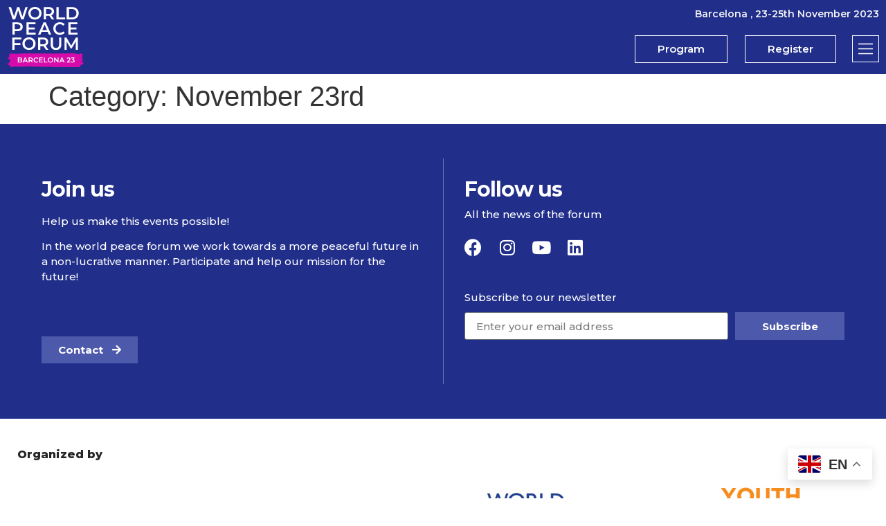

--- FILE ---
content_type: text/html; charset=UTF-8
request_url: https://wpfb.thisiscactus.com/category/november-23rd/
body_size: 18711
content:
<!doctype html>
<html lang="en-GB">
<head>
	<meta charset="UTF-8">
	<meta name="viewport" content="width=device-width, initial-scale=1">
	<link rel="profile" href="https://gmpg.org/xfn/11">
	<title>November 23rd &#8211; World Peace Forum Barcelona</title>
<meta name='robots' content='max-image-preview:large' />
<link rel="alternate" type="application/rss+xml" title="World Peace Forum Barcelona &raquo; Feed" href="https://wpfb.thisiscactus.com/feed/" />
<link rel="alternate" type="application/rss+xml" title="World Peace Forum Barcelona &raquo; Comments Feed" href="https://wpfb.thisiscactus.com/comments/feed/" />
<link rel="alternate" type="application/rss+xml" title="World Peace Forum Barcelona &raquo; November 23rd Category Feed" href="https://wpfb.thisiscactus.com/category/november-23rd/feed/" />
<style id='wp-img-auto-sizes-contain-inline-css'>
img:is([sizes=auto i],[sizes^="auto," i]){contain-intrinsic-size:3000px 1500px}
/*# sourceURL=wp-img-auto-sizes-contain-inline-css */
</style>
<style id='wp-emoji-styles-inline-css'>

	img.wp-smiley, img.emoji {
		display: inline !important;
		border: none !important;
		box-shadow: none !important;
		height: 1em !important;
		width: 1em !important;
		margin: 0 0.07em !important;
		vertical-align: -0.1em !important;
		background: none !important;
		padding: 0 !important;
	}
/*# sourceURL=wp-emoji-styles-inline-css */
</style>
<link rel='stylesheet' id='wp-block-library-css' href='https://wpfb.thisiscactus.com/wp-includes/css/dist/block-library/style.min.css?ver=6.9' media='all' />
<style id='global-styles-inline-css'>
:root{--wp--preset--aspect-ratio--square: 1;--wp--preset--aspect-ratio--4-3: 4/3;--wp--preset--aspect-ratio--3-4: 3/4;--wp--preset--aspect-ratio--3-2: 3/2;--wp--preset--aspect-ratio--2-3: 2/3;--wp--preset--aspect-ratio--16-9: 16/9;--wp--preset--aspect-ratio--9-16: 9/16;--wp--preset--color--black: #000000;--wp--preset--color--cyan-bluish-gray: #abb8c3;--wp--preset--color--white: #ffffff;--wp--preset--color--pale-pink: #f78da7;--wp--preset--color--vivid-red: #cf2e2e;--wp--preset--color--luminous-vivid-orange: #ff6900;--wp--preset--color--luminous-vivid-amber: #fcb900;--wp--preset--color--light-green-cyan: #7bdcb5;--wp--preset--color--vivid-green-cyan: #00d084;--wp--preset--color--pale-cyan-blue: #8ed1fc;--wp--preset--color--vivid-cyan-blue: #0693e3;--wp--preset--color--vivid-purple: #9b51e0;--wp--preset--gradient--vivid-cyan-blue-to-vivid-purple: linear-gradient(135deg,rgb(6,147,227) 0%,rgb(155,81,224) 100%);--wp--preset--gradient--light-green-cyan-to-vivid-green-cyan: linear-gradient(135deg,rgb(122,220,180) 0%,rgb(0,208,130) 100%);--wp--preset--gradient--luminous-vivid-amber-to-luminous-vivid-orange: linear-gradient(135deg,rgb(252,185,0) 0%,rgb(255,105,0) 100%);--wp--preset--gradient--luminous-vivid-orange-to-vivid-red: linear-gradient(135deg,rgb(255,105,0) 0%,rgb(207,46,46) 100%);--wp--preset--gradient--very-light-gray-to-cyan-bluish-gray: linear-gradient(135deg,rgb(238,238,238) 0%,rgb(169,184,195) 100%);--wp--preset--gradient--cool-to-warm-spectrum: linear-gradient(135deg,rgb(74,234,220) 0%,rgb(151,120,209) 20%,rgb(207,42,186) 40%,rgb(238,44,130) 60%,rgb(251,105,98) 80%,rgb(254,248,76) 100%);--wp--preset--gradient--blush-light-purple: linear-gradient(135deg,rgb(255,206,236) 0%,rgb(152,150,240) 100%);--wp--preset--gradient--blush-bordeaux: linear-gradient(135deg,rgb(254,205,165) 0%,rgb(254,45,45) 50%,rgb(107,0,62) 100%);--wp--preset--gradient--luminous-dusk: linear-gradient(135deg,rgb(255,203,112) 0%,rgb(199,81,192) 50%,rgb(65,88,208) 100%);--wp--preset--gradient--pale-ocean: linear-gradient(135deg,rgb(255,245,203) 0%,rgb(182,227,212) 50%,rgb(51,167,181) 100%);--wp--preset--gradient--electric-grass: linear-gradient(135deg,rgb(202,248,128) 0%,rgb(113,206,126) 100%);--wp--preset--gradient--midnight: linear-gradient(135deg,rgb(2,3,129) 0%,rgb(40,116,252) 100%);--wp--preset--font-size--small: 13px;--wp--preset--font-size--medium: 20px;--wp--preset--font-size--large: 36px;--wp--preset--font-size--x-large: 42px;--wp--preset--spacing--20: 0.44rem;--wp--preset--spacing--30: 0.67rem;--wp--preset--spacing--40: 1rem;--wp--preset--spacing--50: 1.5rem;--wp--preset--spacing--60: 2.25rem;--wp--preset--spacing--70: 3.38rem;--wp--preset--spacing--80: 5.06rem;--wp--preset--shadow--natural: 6px 6px 9px rgba(0, 0, 0, 0.2);--wp--preset--shadow--deep: 12px 12px 50px rgba(0, 0, 0, 0.4);--wp--preset--shadow--sharp: 6px 6px 0px rgba(0, 0, 0, 0.2);--wp--preset--shadow--outlined: 6px 6px 0px -3px rgb(255, 255, 255), 6px 6px rgb(0, 0, 0);--wp--preset--shadow--crisp: 6px 6px 0px rgb(0, 0, 0);}:where(.is-layout-flex){gap: 0.5em;}:where(.is-layout-grid){gap: 0.5em;}body .is-layout-flex{display: flex;}.is-layout-flex{flex-wrap: wrap;align-items: center;}.is-layout-flex > :is(*, div){margin: 0;}body .is-layout-grid{display: grid;}.is-layout-grid > :is(*, div){margin: 0;}:where(.wp-block-columns.is-layout-flex){gap: 2em;}:where(.wp-block-columns.is-layout-grid){gap: 2em;}:where(.wp-block-post-template.is-layout-flex){gap: 1.25em;}:where(.wp-block-post-template.is-layout-grid){gap: 1.25em;}.has-black-color{color: var(--wp--preset--color--black) !important;}.has-cyan-bluish-gray-color{color: var(--wp--preset--color--cyan-bluish-gray) !important;}.has-white-color{color: var(--wp--preset--color--white) !important;}.has-pale-pink-color{color: var(--wp--preset--color--pale-pink) !important;}.has-vivid-red-color{color: var(--wp--preset--color--vivid-red) !important;}.has-luminous-vivid-orange-color{color: var(--wp--preset--color--luminous-vivid-orange) !important;}.has-luminous-vivid-amber-color{color: var(--wp--preset--color--luminous-vivid-amber) !important;}.has-light-green-cyan-color{color: var(--wp--preset--color--light-green-cyan) !important;}.has-vivid-green-cyan-color{color: var(--wp--preset--color--vivid-green-cyan) !important;}.has-pale-cyan-blue-color{color: var(--wp--preset--color--pale-cyan-blue) !important;}.has-vivid-cyan-blue-color{color: var(--wp--preset--color--vivid-cyan-blue) !important;}.has-vivid-purple-color{color: var(--wp--preset--color--vivid-purple) !important;}.has-black-background-color{background-color: var(--wp--preset--color--black) !important;}.has-cyan-bluish-gray-background-color{background-color: var(--wp--preset--color--cyan-bluish-gray) !important;}.has-white-background-color{background-color: var(--wp--preset--color--white) !important;}.has-pale-pink-background-color{background-color: var(--wp--preset--color--pale-pink) !important;}.has-vivid-red-background-color{background-color: var(--wp--preset--color--vivid-red) !important;}.has-luminous-vivid-orange-background-color{background-color: var(--wp--preset--color--luminous-vivid-orange) !important;}.has-luminous-vivid-amber-background-color{background-color: var(--wp--preset--color--luminous-vivid-amber) !important;}.has-light-green-cyan-background-color{background-color: var(--wp--preset--color--light-green-cyan) !important;}.has-vivid-green-cyan-background-color{background-color: var(--wp--preset--color--vivid-green-cyan) !important;}.has-pale-cyan-blue-background-color{background-color: var(--wp--preset--color--pale-cyan-blue) !important;}.has-vivid-cyan-blue-background-color{background-color: var(--wp--preset--color--vivid-cyan-blue) !important;}.has-vivid-purple-background-color{background-color: var(--wp--preset--color--vivid-purple) !important;}.has-black-border-color{border-color: var(--wp--preset--color--black) !important;}.has-cyan-bluish-gray-border-color{border-color: var(--wp--preset--color--cyan-bluish-gray) !important;}.has-white-border-color{border-color: var(--wp--preset--color--white) !important;}.has-pale-pink-border-color{border-color: var(--wp--preset--color--pale-pink) !important;}.has-vivid-red-border-color{border-color: var(--wp--preset--color--vivid-red) !important;}.has-luminous-vivid-orange-border-color{border-color: var(--wp--preset--color--luminous-vivid-orange) !important;}.has-luminous-vivid-amber-border-color{border-color: var(--wp--preset--color--luminous-vivid-amber) !important;}.has-light-green-cyan-border-color{border-color: var(--wp--preset--color--light-green-cyan) !important;}.has-vivid-green-cyan-border-color{border-color: var(--wp--preset--color--vivid-green-cyan) !important;}.has-pale-cyan-blue-border-color{border-color: var(--wp--preset--color--pale-cyan-blue) !important;}.has-vivid-cyan-blue-border-color{border-color: var(--wp--preset--color--vivid-cyan-blue) !important;}.has-vivid-purple-border-color{border-color: var(--wp--preset--color--vivid-purple) !important;}.has-vivid-cyan-blue-to-vivid-purple-gradient-background{background: var(--wp--preset--gradient--vivid-cyan-blue-to-vivid-purple) !important;}.has-light-green-cyan-to-vivid-green-cyan-gradient-background{background: var(--wp--preset--gradient--light-green-cyan-to-vivid-green-cyan) !important;}.has-luminous-vivid-amber-to-luminous-vivid-orange-gradient-background{background: var(--wp--preset--gradient--luminous-vivid-amber-to-luminous-vivid-orange) !important;}.has-luminous-vivid-orange-to-vivid-red-gradient-background{background: var(--wp--preset--gradient--luminous-vivid-orange-to-vivid-red) !important;}.has-very-light-gray-to-cyan-bluish-gray-gradient-background{background: var(--wp--preset--gradient--very-light-gray-to-cyan-bluish-gray) !important;}.has-cool-to-warm-spectrum-gradient-background{background: var(--wp--preset--gradient--cool-to-warm-spectrum) !important;}.has-blush-light-purple-gradient-background{background: var(--wp--preset--gradient--blush-light-purple) !important;}.has-blush-bordeaux-gradient-background{background: var(--wp--preset--gradient--blush-bordeaux) !important;}.has-luminous-dusk-gradient-background{background: var(--wp--preset--gradient--luminous-dusk) !important;}.has-pale-ocean-gradient-background{background: var(--wp--preset--gradient--pale-ocean) !important;}.has-electric-grass-gradient-background{background: var(--wp--preset--gradient--electric-grass) !important;}.has-midnight-gradient-background{background: var(--wp--preset--gradient--midnight) !important;}.has-small-font-size{font-size: var(--wp--preset--font-size--small) !important;}.has-medium-font-size{font-size: var(--wp--preset--font-size--medium) !important;}.has-large-font-size{font-size: var(--wp--preset--font-size--large) !important;}.has-x-large-font-size{font-size: var(--wp--preset--font-size--x-large) !important;}
/*# sourceURL=global-styles-inline-css */
</style>

<style id='classic-theme-styles-inline-css'>
/*! This file is auto-generated */
.wp-block-button__link{color:#fff;background-color:#32373c;border-radius:9999px;box-shadow:none;text-decoration:none;padding:calc(.667em + 2px) calc(1.333em + 2px);font-size:1.125em}.wp-block-file__button{background:#32373c;color:#fff;text-decoration:none}
/*# sourceURL=/wp-includes/css/classic-themes.min.css */
</style>
<link rel='stylesheet' id='parent-style-css' href='https://wpfb.thisiscactus.com/wp-content/themes/hello-elementor/style.css?ver=6.9' media='all' />
<link rel='stylesheet' id='hello-elementor-css' href='https://wpfb.thisiscactus.com/wp-content/themes/hello-elementor/style.min.css?ver=2.8.1' media='all' />
<link rel='stylesheet' id='hello-elementor-theme-style-css' href='https://wpfb.thisiscactus.com/wp-content/themes/hello-elementor/theme.min.css?ver=2.8.1' media='all' />
<link rel='stylesheet' id='elementor-frontend-css' href='https://wpfb.thisiscactus.com/wp-content/plugins/elementor/assets/css/frontend-lite.min.css?ver=3.16.4' media='all' />
<link rel='stylesheet' id='elementor-post-6-css' href='https://wpfb.thisiscactus.com/wp-content/uploads/elementor/css/post-6.css?ver=1696523531' media='all' />
<link rel='stylesheet' id='elementor-icons-css' href='https://wpfb.thisiscactus.com/wp-content/plugins/elementor/assets/lib/eicons/css/elementor-icons.min.css?ver=5.23.0' media='all' />
<link rel='stylesheet' id='swiper-css' href='https://wpfb.thisiscactus.com/wp-content/plugins/elementor/assets/lib/swiper/v8/css/swiper.min.css?ver=8.4.5' media='all' />
<link rel='stylesheet' id='elementor-pro-css' href='https://wpfb.thisiscactus.com/wp-content/plugins/elementor-pro/assets/css/frontend-lite.min.css?ver=3.16.2' media='all' />
<link rel='stylesheet' id='elementor-global-css' href='https://wpfb.thisiscactus.com/wp-content/uploads/elementor/css/global.css?ver=1696529949' media='all' />
<link rel='stylesheet' id='elementor-post-129-css' href='https://wpfb.thisiscactus.com/wp-content/uploads/elementor/css/post-129.css?ver=1698059947' media='all' />
<link rel='stylesheet' id='elementor-post-217-css' href='https://wpfb.thisiscactus.com/wp-content/uploads/elementor/css/post-217.css?ver=1698048081' media='all' />
<link rel='stylesheet' id='google-fonts-1-css' href='https://fonts.googleapis.com/css?family=Montserrat%3A100%2C100italic%2C200%2C200italic%2C300%2C300italic%2C400%2C400italic%2C500%2C500italic%2C600%2C600italic%2C700%2C700italic%2C800%2C800italic%2C900%2C900italic&#038;display=swap&#038;ver=6.9' media='all' />
<link rel='stylesheet' id='elementor-icons-shared-0-css' href='https://wpfb.thisiscactus.com/wp-content/plugins/elementor/assets/lib/font-awesome/css/fontawesome.min.css?ver=5.15.3' media='all' />
<link rel='stylesheet' id='elementor-icons-fa-solid-css' href='https://wpfb.thisiscactus.com/wp-content/plugins/elementor/assets/lib/font-awesome/css/solid.min.css?ver=5.15.3' media='all' />
<link rel='stylesheet' id='elementor-icons-fa-brands-css' href='https://wpfb.thisiscactus.com/wp-content/plugins/elementor/assets/lib/font-awesome/css/brands.min.css?ver=5.15.3' media='all' />
<link rel="preconnect" href="https://fonts.gstatic.com/" crossorigin><script src="https://wpfb.thisiscactus.com/wp-includes/js/jquery/jquery.min.js?ver=3.7.1" id="jquery-core-js"></script>
<script src="https://wpfb.thisiscactus.com/wp-includes/js/jquery/jquery-migrate.min.js?ver=3.4.1" id="jquery-migrate-js"></script>
<link rel="https://api.w.org/" href="https://wpfb.thisiscactus.com/wp-json/" /><link rel="alternate" title="JSON" type="application/json" href="https://wpfb.thisiscactus.com/wp-json/wp/v2/categories/9" /><link rel="EditURI" type="application/rsd+xml" title="RSD" href="https://wpfb.thisiscactus.com/xmlrpc.php?rsd" />
<meta name="generator" content="WordPress 6.9" />
<meta name="generator" content="Elementor 3.16.4; features: e_dom_optimization, e_optimized_assets_loading, e_optimized_css_loading, additional_custom_breakpoints; settings: css_print_method-external, google_font-enabled, font_display-swap">
<!-- Google tag (gtag.js) -->
<script async src="https://www.googletagmanager.com/gtag/js?id=G-59S2BH61WB"></script>
<script>
window.dataLayer = window.dataLayer || [];
function gtag(){dataLayer.push(arguments);}
gtag('js', new Date());

gtag('config', 'G-59S2BH61WB');
</script>


<link rel='stylesheet' id='elementor-post-1291-css' href='https://wpfb.thisiscactus.com/wp-content/uploads/elementor/css/post-1291.css?ver=1697803609' media='all' />
<link rel='stylesheet' id='elementor-post-1542-css' href='https://wpfb.thisiscactus.com/wp-content/uploads/elementor/css/post-1542.css?ver=1698060630' media='all' />
<link rel='stylesheet' id='e-animations-css' href='https://wpfb.thisiscactus.com/wp-content/plugins/elementor/assets/lib/animations/animations.min.css?ver=3.16.4' media='all' />
</head>
<body class="archive category category-november-23rd category-9 wp-custom-logo wp-theme-hello-elementor wp-child-theme-wpfb23 elementor-default elementor-kit-6">


<a class="skip-link screen-reader-text" href="#content">Skip to content</a>

		<div data-elementor-type="header" data-elementor-id="129" class="elementor elementor-129 elementor-location-header" data-elementor-post-type="elementor_library">
								<section class="elementor-section elementor-top-section elementor-element elementor-element-1278d41 elementor-section-full_width elementor-hidden-desktop elementor-hidden-tablet elementor-section-height-default elementor-section-height-default" data-id="1278d41" data-element_type="section" data-settings="{&quot;background_background&quot;:&quot;classic&quot;}">
						<div class="elementor-container elementor-column-gap-custom">
					<div class="elementor-column elementor-col-100 elementor-top-column elementor-element elementor-element-57de79c" data-id="57de79c" data-element_type="column">
			<div class="elementor-widget-wrap elementor-element-populated">
								<div class="elementor-element elementor-element-20bdb98 elementor-widget elementor-widget-text-editor" data-id="20bdb98" data-element_type="widget" data-widget_type="text-editor.default">
				<div class="elementor-widget-container">
			<style>/*! elementor - v3.16.0 - 20-09-2023 */
.elementor-widget-text-editor.elementor-drop-cap-view-stacked .elementor-drop-cap{background-color:#69727d;color:#fff}.elementor-widget-text-editor.elementor-drop-cap-view-framed .elementor-drop-cap{color:#69727d;border:3px solid;background-color:transparent}.elementor-widget-text-editor:not(.elementor-drop-cap-view-default) .elementor-drop-cap{margin-top:8px}.elementor-widget-text-editor:not(.elementor-drop-cap-view-default) .elementor-drop-cap-letter{width:1em;height:1em}.elementor-widget-text-editor .elementor-drop-cap{float:left;text-align:center;line-height:1;font-size:50px}.elementor-widget-text-editor .elementor-drop-cap-letter{display:inline-block}</style>				<p>—  From 23 to 25th November 2023  —</p>						</div>
				</div>
					</div>
		</div>
							</div>
		</section>
				<section class="elementor-section elementor-top-section elementor-element elementor-element-925cdfa elementor-section-full_width elementor-section-height-default elementor-section-height-default" data-id="925cdfa" data-element_type="section" data-settings="{&quot;background_background&quot;:&quot;classic&quot;}">
						<div class="elementor-container elementor-column-gap-custom">
					<div class="elementor-column elementor-col-50 elementor-top-column elementor-element elementor-element-13dbd72" data-id="13dbd72" data-element_type="column">
			<div class="elementor-widget-wrap elementor-element-populated">
								<div class="elementor-element elementor-element-7621bd5 elementor-widget elementor-widget-image" data-id="7621bd5" data-element_type="widget" data-widget_type="image.default">
				<div class="elementor-widget-container">
			<style>/*! elementor - v3.16.0 - 20-09-2023 */
.elementor-widget-image{text-align:center}.elementor-widget-image a{display:inline-block}.elementor-widget-image a img[src$=".svg"]{width:48px}.elementor-widget-image img{vertical-align:middle;display:inline-block}</style>													<a href="https://wpfb.thisiscactus.com">
							<img width="628" height="490" src="https://wpfb.thisiscactus.com/wp-content/uploads/2023/10/wpfb-logo.svg" class="attachment-full size-full wp-image-15" alt="" />								</a>
															</div>
				</div>
					</div>
		</div>
				<div class="elementor-column elementor-col-50 elementor-top-column elementor-element elementor-element-d6b60ac" data-id="d6b60ac" data-element_type="column">
			<div class="elementor-widget-wrap elementor-element-populated">
								<div class="elementor-element elementor-element-2f969de elementor-hidden-mobile elementor-hidden-desktop elementor-hidden-tablet elementor-widget elementor-widget-text-editor" data-id="2f969de" data-element_type="widget" data-widget_type="text-editor.default">
				<div class="elementor-widget-container">
							<p>LANGUAGES</p>						</div>
				</div>
				<div class="elementor-element elementor-element-582e95e elementor-hidden-mobile elementor-widget elementor-widget-text-editor" data-id="582e95e" data-element_type="widget" data-widget_type="text-editor.default">
				<div class="elementor-widget-container">
							<p>Barcelona , 23-25th November 2023</p>						</div>
				</div>
				<div class="elementor-element elementor-element-64e0ec9 elementor-widget elementor-widget-spacer" data-id="64e0ec9" data-element_type="widget" data-widget_type="spacer.default">
				<div class="elementor-widget-container">
			<style>/*! elementor - v3.16.0 - 20-09-2023 */
.elementor-column .elementor-spacer-inner{height:var(--spacer-size)}.e-con{--container-widget-width:100%}.e-con-inner>.elementor-widget-spacer,.e-con>.elementor-widget-spacer{width:var(--container-widget-width,var(--spacer-size));--align-self:var(--container-widget-align-self,initial);--flex-shrink:0}.e-con-inner>.elementor-widget-spacer>.elementor-widget-container,.e-con>.elementor-widget-spacer>.elementor-widget-container{height:100%;width:100%}.e-con-inner>.elementor-widget-spacer>.elementor-widget-container>.elementor-spacer,.e-con>.elementor-widget-spacer>.elementor-widget-container>.elementor-spacer{height:100%}.e-con-inner>.elementor-widget-spacer>.elementor-widget-container>.elementor-spacer>.elementor-spacer-inner,.e-con>.elementor-widget-spacer>.elementor-widget-container>.elementor-spacer>.elementor-spacer-inner{height:var(--container-widget-height,var(--spacer-size))}.e-con-inner>.elementor-widget-spacer.elementor-widget-empty,.e-con>.elementor-widget-spacer.elementor-widget-empty{position:relative;min-height:22px;min-width:22px}.e-con-inner>.elementor-widget-spacer.elementor-widget-empty .elementor-widget-empty-icon,.e-con>.elementor-widget-spacer.elementor-widget-empty .elementor-widget-empty-icon{position:absolute;top:0;bottom:0;left:0;right:0;margin:auto;padding:0;width:22px;height:22px}</style>		<div class="elementor-spacer">
			<div class="elementor-spacer-inner"></div>
		</div>
				</div>
				</div>
				<div class="elementor-element elementor-element-95c9fb5 elementor-nav-menu__align-right elementor-nav-menu--dropdown-none elementor-widget__width-auto elementor-hidden-desktop elementor-hidden-tablet elementor-widget elementor-widget-nav-menu" data-id="95c9fb5" data-element_type="widget" data-settings="{&quot;layout&quot;:&quot;horizontal&quot;,&quot;submenu_icon&quot;:{&quot;value&quot;:&quot;&lt;i class=\&quot;fas fa-caret-down\&quot;&gt;&lt;\/i&gt;&quot;,&quot;library&quot;:&quot;fa-solid&quot;}}" data-widget_type="nav-menu.default">
				<div class="elementor-widget-container">
			<link rel="stylesheet" href="https://wpfb.thisiscactus.com/wp-content/plugins/elementor-pro/assets/css/widget-nav-menu.min.css">			<nav class="elementor-nav-menu--main elementor-nav-menu__container elementor-nav-menu--layout-horizontal e--pointer-none">
				<ul id="menu-1-95c9fb5" class="elementor-nav-menu"><li class="menu-item menu-item-type-post_type menu-item-object-page menu-item-694"><a href="https://wpfb.thisiscactus.com/program-november-23/all/" class="elementor-item">Program</a></li>
<li class="menu-item menu-item-type-custom menu-item-object-custom menu-item-527"><a target="_blank" href="https://register.barcelonaworldpeaceforum.com/" class="elementor-item">Register</a></li>
</ul>			</nav>
						<nav class="elementor-nav-menu--dropdown elementor-nav-menu__container" aria-hidden="true">
				<ul id="menu-2-95c9fb5" class="elementor-nav-menu"><li class="menu-item menu-item-type-post_type menu-item-object-page menu-item-694"><a href="https://wpfb.thisiscactus.com/program-november-23/all/" class="elementor-item" tabindex="-1">Program</a></li>
<li class="menu-item menu-item-type-custom menu-item-object-custom menu-item-527"><a target="_blank" href="https://register.barcelonaworldpeaceforum.com/" class="elementor-item" tabindex="-1">Register</a></li>
</ul>			</nav>
				</div>
				</div>
				<div class="elementor-element elementor-element-6abec1c elementor-nav-menu__align-right elementor-nav-menu--dropdown-none elementor-widget__width-auto elementor-hidden-mobile elementor-widget elementor-widget-nav-menu" data-id="6abec1c" data-element_type="widget" data-settings="{&quot;layout&quot;:&quot;horizontal&quot;,&quot;submenu_icon&quot;:{&quot;value&quot;:&quot;&lt;i class=\&quot;fas fa-caret-down\&quot;&gt;&lt;\/i&gt;&quot;,&quot;library&quot;:&quot;fa-solid&quot;}}" data-widget_type="nav-menu.default">
				<div class="elementor-widget-container">
						<nav class="elementor-nav-menu--main elementor-nav-menu__container elementor-nav-menu--layout-horizontal e--pointer-none">
				<ul id="menu-1-6abec1c" class="elementor-nav-menu"><li class="menu-item menu-item-type-post_type menu-item-object-page menu-item-532"><a href="https://wpfb.thisiscactus.com/program-november-23/" class="elementor-item">Program</a></li>
<li class="menu-item menu-item-type-custom menu-item-object-custom menu-item-133"><a target="_blank" href="https://register.barcelonaworldpeaceforum.com/" class="elementor-item">Register</a></li>
</ul>			</nav>
						<nav class="elementor-nav-menu--dropdown elementor-nav-menu__container" aria-hidden="true">
				<ul id="menu-2-6abec1c" class="elementor-nav-menu"><li class="menu-item menu-item-type-post_type menu-item-object-page menu-item-532"><a href="https://wpfb.thisiscactus.com/program-november-23/" class="elementor-item" tabindex="-1">Program</a></li>
<li class="menu-item menu-item-type-custom menu-item-object-custom menu-item-133"><a target="_blank" href="https://register.barcelonaworldpeaceforum.com/" class="elementor-item" tabindex="-1">Register</a></li>
</ul>			</nav>
				</div>
				</div>
				<div class="elementor-element elementor-element-96080d8 elementor-view-framed elementor-shape-square elementor-widget__width-auto elementor-widget elementor-widget-icon" data-id="96080d8" data-element_type="widget" data-widget_type="icon.default">
				<div class="elementor-widget-container">
					<div class="elementor-icon-wrapper">
			<a class="elementor-icon" href="#elementor-action%3Aaction%3Dpopup%3Aopen%26settings%3DeyJpZCI6IjE1NDIiLCJ0b2dnbGUiOmZhbHNlfQ%3D%3D">
			<svg xmlns="http://www.w3.org/2000/svg" width="27" height="20" viewBox="0 0 27 20"><g id="Icon_feather-menu" data-name="Icon feather-menu" transform="translate(-4.5 -8)"><path id="Trazado_35" data-name="Trazado 35" d="M4.5,18h27" fill="none" stroke="#fff" stroke-linejoin="round" stroke-width="2"></path><path id="Trazado_36" data-name="Trazado 36" d="M4.5,9h27" fill="none" stroke="#fff" stroke-linejoin="round" stroke-width="2"></path><path id="Trazado_37" data-name="Trazado 37" d="M4.5,27h27" fill="none" stroke="#fff" stroke-linejoin="round" stroke-width="2"></path></g></svg>			</a>
		</div>
				</div>
				</div>
					</div>
		</div>
							</div>
		</section>
				<section class="elementor-section elementor-top-section elementor-element elementor-element-4b83c7b elementor-section-full_width elementor-hidden-mobile elementor-section-height-default elementor-section-height-default elementor-invisible" data-id="4b83c7b" data-element_type="section" data-settings="{&quot;background_background&quot;:&quot;classic&quot;,&quot;sticky&quot;:&quot;top&quot;,&quot;sticky_on&quot;:[&quot;desktop&quot;,&quot;tablet&quot;],&quot;animation&quot;:&quot;fadeInUp&quot;,&quot;sticky_offset&quot;:0,&quot;sticky_effects_offset&quot;:0}">
						<div class="elementor-container elementor-column-gap-custom">
					<div class="elementor-column elementor-col-50 elementor-top-column elementor-element elementor-element-7284d2a" data-id="7284d2a" data-element_type="column">
			<div class="elementor-widget-wrap elementor-element-populated">
								<div class="elementor-element elementor-element-554d8ed elementor-widget__width-auto elementor-widget elementor-widget-image" data-id="554d8ed" data-element_type="widget" data-widget_type="image.default">
				<div class="elementor-widget-container">
																<a href="https://wpfb.thisiscactus.com">
							<img width="574" height="449" src="https://wpfb.thisiscactus.com/wp-content/uploads/2023/10/wpfb-logo-1.svg" class="attachment-large size-large wp-image-732" alt="" />								</a>
															</div>
				</div>
					</div>
		</div>
				<div class="elementor-column elementor-col-50 elementor-top-column elementor-element elementor-element-d2c5dfe" data-id="d2c5dfe" data-element_type="column">
			<div class="elementor-widget-wrap elementor-element-populated">
								<div class="elementor-element elementor-element-811fe9d elementor-nav-menu__align-right elementor-nav-menu--dropdown-none elementor-widget__width-auto elementor-widget elementor-widget-nav-menu" data-id="811fe9d" data-element_type="widget" data-settings="{&quot;layout&quot;:&quot;horizontal&quot;,&quot;submenu_icon&quot;:{&quot;value&quot;:&quot;&lt;i class=\&quot;fas fa-caret-down\&quot;&gt;&lt;\/i&gt;&quot;,&quot;library&quot;:&quot;fa-solid&quot;}}" data-widget_type="nav-menu.default">
				<div class="elementor-widget-container">
						<nav class="elementor-nav-menu--main elementor-nav-menu__container elementor-nav-menu--layout-horizontal e--pointer-none">
				<ul id="menu-1-811fe9d" class="elementor-nav-menu"><li class="menu-item menu-item-type-post_type menu-item-object-page menu-item-532"><a href="https://wpfb.thisiscactus.com/program-november-23/" class="elementor-item">Program</a></li>
<li class="menu-item menu-item-type-custom menu-item-object-custom menu-item-133"><a target="_blank" href="https://register.barcelonaworldpeaceforum.com/" class="elementor-item">Register</a></li>
</ul>			</nav>
						<nav class="elementor-nav-menu--dropdown elementor-nav-menu__container" aria-hidden="true">
				<ul id="menu-2-811fe9d" class="elementor-nav-menu"><li class="menu-item menu-item-type-post_type menu-item-object-page menu-item-532"><a href="https://wpfb.thisiscactus.com/program-november-23/" class="elementor-item" tabindex="-1">Program</a></li>
<li class="menu-item menu-item-type-custom menu-item-object-custom menu-item-133"><a target="_blank" href="https://register.barcelonaworldpeaceforum.com/" class="elementor-item" tabindex="-1">Register</a></li>
</ul>			</nav>
				</div>
				</div>
				<div class="elementor-element elementor-element-53ccd05 elementor-view-framed elementor-shape-square elementor-widget__width-auto elementor-widget elementor-widget-icon" data-id="53ccd05" data-element_type="widget" data-widget_type="icon.default">
				<div class="elementor-widget-container">
					<div class="elementor-icon-wrapper">
			<a class="elementor-icon" href="#elementor-action%3Aaction%3Dpopup%3Aopen%26settings%3DeyJpZCI6IjE1NDIiLCJ0b2dnbGUiOmZhbHNlfQ%3D%3D">
			<svg xmlns="http://www.w3.org/2000/svg" width="27" height="20" viewBox="0 0 27 20"><g id="Icon_feather-menu" data-name="Icon feather-menu" transform="translate(-4.5 -8)"><path id="Trazado_35" data-name="Trazado 35" d="M4.5,18h27" fill="none" stroke="#212f8b" stroke-linejoin="round" stroke-width="2"></path><path id="Trazado_36" data-name="Trazado 36" d="M4.5,9h27" fill="none" stroke="#212f8b" stroke-linejoin="round" stroke-width="2"></path><path id="Trazado_37" data-name="Trazado 37" d="M4.5,27h27" fill="none" stroke="#212f8b" stroke-linejoin="round" stroke-width="2"></path></g></svg>			</a>
		</div>
				</div>
				</div>
					</div>
		</div>
							</div>
		</section>
						</div>
		<main id="content" class="site-main">

			<header class="page-header">
			<h1 class="entry-title">Category: <span>November 23rd</span></h1>		</header>
	
	<div class="page-content">
			</div>

	
	
</main>
		<div data-elementor-type="footer" data-elementor-id="217" class="elementor elementor-217 elementor-location-footer" data-elementor-post-type="elementor_library">
								<section class="elementor-section elementor-top-section elementor-element elementor-element-8a4486f elementor-section-boxed elementor-section-height-default elementor-section-height-default" data-id="8a4486f" data-element_type="section" data-settings="{&quot;background_background&quot;:&quot;classic&quot;}">
						<div class="elementor-container elementor-column-gap-custom">
					<div class="elementor-column elementor-col-50 elementor-top-column elementor-element elementor-element-13ba91b" data-id="13ba91b" data-element_type="column">
			<div class="elementor-widget-wrap elementor-element-populated">
								<div class="elementor-element elementor-element-0366eb3 elementor-widget elementor-widget-heading" data-id="0366eb3" data-element_type="widget" data-widget_type="heading.default">
				<div class="elementor-widget-container">
			<style>/*! elementor - v3.16.0 - 20-09-2023 */
.elementor-heading-title{padding:0;margin:0;line-height:1}.elementor-widget-heading .elementor-heading-title[class*=elementor-size-]>a{color:inherit;font-size:inherit;line-height:inherit}.elementor-widget-heading .elementor-heading-title.elementor-size-small{font-size:15px}.elementor-widget-heading .elementor-heading-title.elementor-size-medium{font-size:19px}.elementor-widget-heading .elementor-heading-title.elementor-size-large{font-size:29px}.elementor-widget-heading .elementor-heading-title.elementor-size-xl{font-size:39px}.elementor-widget-heading .elementor-heading-title.elementor-size-xxl{font-size:59px}</style><h3 class="elementor-heading-title elementor-size-default">Join us</h3>		</div>
				</div>
				<div class="elementor-element elementor-element-e40dbbe elementor-widget elementor-widget-text-editor" data-id="e40dbbe" data-element_type="widget" data-widget_type="text-editor.default">
				<div class="elementor-widget-container">
							<p>Help us make this events possible!</p><p>In the world peace forum we work towards a more peaceful future in a non-lucrative manner. Participate and help our mission for the future!</p>						</div>
				</div>
				<div class="elementor-element elementor-element-36e9b9a elementor-widget elementor-widget-spacer" data-id="36e9b9a" data-element_type="widget" data-widget_type="spacer.default">
				<div class="elementor-widget-container">
					<div class="elementor-spacer">
			<div class="elementor-spacer-inner"></div>
		</div>
				</div>
				</div>
				<div class="elementor-element elementor-element-8c5f02b elementor-widget elementor-widget-button" data-id="8c5f02b" data-element_type="widget" data-widget_type="button.default">
				<div class="elementor-widget-container">
					<div class="elementor-button-wrapper">
			<a class="elementor-button elementor-button-link elementor-size-sm" href="#">
						<span class="elementor-button-content-wrapper">
						<span class="elementor-button-icon elementor-align-icon-right">
				<i aria-hidden="true" class="fas fa-arrow-right"></i>			</span>
						<span class="elementor-button-text">Contact</span>
		</span>
					</a>
		</div>
				</div>
				</div>
					</div>
		</div>
				<div class="elementor-column elementor-col-50 elementor-top-column elementor-element elementor-element-dd25ecc" data-id="dd25ecc" data-element_type="column">
			<div class="elementor-widget-wrap elementor-element-populated">
								<div class="elementor-element elementor-element-7e5aa65 elementor-widget elementor-widget-heading" data-id="7e5aa65" data-element_type="widget" data-widget_type="heading.default">
				<div class="elementor-widget-container">
			<h3 class="elementor-heading-title elementor-size-default">Follow us</h3>		</div>
				</div>
				<div class="elementor-element elementor-element-761ce9a elementor-widget elementor-widget-text-editor" data-id="761ce9a" data-element_type="widget" data-widget_type="text-editor.default">
				<div class="elementor-widget-container">
							<p>All the news of the forum</p>						</div>
				</div>
				<div class="elementor-element elementor-element-2d87b64 elementor-shape-square e-grid-align-left elementor-grid-0 elementor-widget elementor-widget-social-icons" data-id="2d87b64" data-element_type="widget" data-widget_type="social-icons.default">
				<div class="elementor-widget-container">
			<style>/*! elementor - v3.16.0 - 20-09-2023 */
.elementor-widget-social-icons.elementor-grid-0 .elementor-widget-container,.elementor-widget-social-icons.elementor-grid-mobile-0 .elementor-widget-container,.elementor-widget-social-icons.elementor-grid-tablet-0 .elementor-widget-container{line-height:1;font-size:0}.elementor-widget-social-icons:not(.elementor-grid-0):not(.elementor-grid-tablet-0):not(.elementor-grid-mobile-0) .elementor-grid{display:inline-grid}.elementor-widget-social-icons .elementor-grid{grid-column-gap:var(--grid-column-gap,5px);grid-row-gap:var(--grid-row-gap,5px);grid-template-columns:var(--grid-template-columns);justify-content:var(--justify-content,center);justify-items:var(--justify-content,center)}.elementor-icon.elementor-social-icon{font-size:var(--icon-size,25px);line-height:var(--icon-size,25px);width:calc(var(--icon-size, 25px) + (2 * var(--icon-padding, .5em)));height:calc(var(--icon-size, 25px) + (2 * var(--icon-padding, .5em)))}.elementor-social-icon{--e-social-icon-icon-color:#fff;display:inline-flex;background-color:#69727d;align-items:center;justify-content:center;text-align:center;cursor:pointer}.elementor-social-icon i{color:var(--e-social-icon-icon-color)}.elementor-social-icon svg{fill:var(--e-social-icon-icon-color)}.elementor-social-icon:last-child{margin:0}.elementor-social-icon:hover{opacity:.9;color:#fff}.elementor-social-icon-android{background-color:#a4c639}.elementor-social-icon-apple{background-color:#999}.elementor-social-icon-behance{background-color:#1769ff}.elementor-social-icon-bitbucket{background-color:#205081}.elementor-social-icon-codepen{background-color:#000}.elementor-social-icon-delicious{background-color:#39f}.elementor-social-icon-deviantart{background-color:#05cc47}.elementor-social-icon-digg{background-color:#005be2}.elementor-social-icon-dribbble{background-color:#ea4c89}.elementor-social-icon-elementor{background-color:#d30c5c}.elementor-social-icon-envelope{background-color:#ea4335}.elementor-social-icon-facebook,.elementor-social-icon-facebook-f{background-color:#3b5998}.elementor-social-icon-flickr{background-color:#0063dc}.elementor-social-icon-foursquare{background-color:#2d5be3}.elementor-social-icon-free-code-camp,.elementor-social-icon-freecodecamp{background-color:#006400}.elementor-social-icon-github{background-color:#333}.elementor-social-icon-gitlab{background-color:#e24329}.elementor-social-icon-globe{background-color:#69727d}.elementor-social-icon-google-plus,.elementor-social-icon-google-plus-g{background-color:#dd4b39}.elementor-social-icon-houzz{background-color:#7ac142}.elementor-social-icon-instagram{background-color:#262626}.elementor-social-icon-jsfiddle{background-color:#487aa2}.elementor-social-icon-link{background-color:#818a91}.elementor-social-icon-linkedin,.elementor-social-icon-linkedin-in{background-color:#0077b5}.elementor-social-icon-medium{background-color:#00ab6b}.elementor-social-icon-meetup{background-color:#ec1c40}.elementor-social-icon-mixcloud{background-color:#273a4b}.elementor-social-icon-odnoklassniki{background-color:#f4731c}.elementor-social-icon-pinterest{background-color:#bd081c}.elementor-social-icon-product-hunt{background-color:#da552f}.elementor-social-icon-reddit{background-color:#ff4500}.elementor-social-icon-rss{background-color:#f26522}.elementor-social-icon-shopping-cart{background-color:#4caf50}.elementor-social-icon-skype{background-color:#00aff0}.elementor-social-icon-slideshare{background-color:#0077b5}.elementor-social-icon-snapchat{background-color:#fffc00}.elementor-social-icon-soundcloud{background-color:#f80}.elementor-social-icon-spotify{background-color:#2ebd59}.elementor-social-icon-stack-overflow{background-color:#fe7a15}.elementor-social-icon-steam{background-color:#00adee}.elementor-social-icon-stumbleupon{background-color:#eb4924}.elementor-social-icon-telegram{background-color:#2ca5e0}.elementor-social-icon-thumb-tack{background-color:#1aa1d8}.elementor-social-icon-tripadvisor{background-color:#589442}.elementor-social-icon-tumblr{background-color:#35465c}.elementor-social-icon-twitch{background-color:#6441a5}.elementor-social-icon-twitter{background-color:#1da1f2}.elementor-social-icon-viber{background-color:#665cac}.elementor-social-icon-vimeo{background-color:#1ab7ea}.elementor-social-icon-vk{background-color:#45668e}.elementor-social-icon-weibo{background-color:#dd2430}.elementor-social-icon-weixin{background-color:#31a918}.elementor-social-icon-whatsapp{background-color:#25d366}.elementor-social-icon-wordpress{background-color:#21759b}.elementor-social-icon-xing{background-color:#026466}.elementor-social-icon-yelp{background-color:#af0606}.elementor-social-icon-youtube{background-color:#cd201f}.elementor-social-icon-500px{background-color:#0099e5}.elementor-shape-rounded .elementor-icon.elementor-social-icon{border-radius:10%}.elementor-shape-circle .elementor-icon.elementor-social-icon{border-radius:50%}</style>		<div class="elementor-social-icons-wrapper elementor-grid">
							<span class="elementor-grid-item">
					<a class="elementor-icon elementor-social-icon elementor-social-icon-facebook elementor-repeater-item-32a1d6a" href="https://www.facebook.com/worldpeaceforum/" target="_blank">
						<span class="elementor-screen-only">Facebook</span>
						<i class="fab fa-facebook"></i>					</a>
				</span>
							<span class="elementor-grid-item">
					<a class="elementor-icon elementor-social-icon elementor-social-icon-instagram elementor-repeater-item-b398408" href="https://instagram.com/worldpeaceforum?igshid=MzRlODBiNWFlZA==" target="_blank">
						<span class="elementor-screen-only">Instagram</span>
						<i class="fab fa-instagram"></i>					</a>
				</span>
							<span class="elementor-grid-item">
					<a class="elementor-icon elementor-social-icon elementor-social-icon-youtube elementor-repeater-item-814cde0" href="https://www.youtube.com/@barcelonaworldpeaceforum2023" target="_blank">
						<span class="elementor-screen-only">Youtube</span>
						<i class="fab fa-youtube"></i>					</a>
				</span>
							<span class="elementor-grid-item">
					<a class="elementor-icon elementor-social-icon elementor-social-icon-linkedin elementor-repeater-item-a3efe18" href="https://es.linkedin.com/company/worldpeaceforum" target="_blank">
						<span class="elementor-screen-only">Linkedin</span>
						<i class="fab fa-linkedin"></i>					</a>
				</span>
					</div>
				</div>
				</div>
				<div class="elementor-element elementor-element-527f021 elementor-widget elementor-widget-spacer" data-id="527f021" data-element_type="widget" data-widget_type="spacer.default">
				<div class="elementor-widget-container">
					<div class="elementor-spacer">
			<div class="elementor-spacer-inner"></div>
		</div>
				</div>
				</div>
				<div class="elementor-element elementor-element-4e55ca6 elementor-widget elementor-widget-text-editor" data-id="4e55ca6" data-element_type="widget" data-widget_type="text-editor.default">
				<div class="elementor-widget-container">
							<p>Subscribe to our newsletter</p>						</div>
				</div>
				<div class="elementor-element elementor-element-be67d34 elementor-button-align-stretch elementor-widget elementor-widget-form" data-id="be67d34" data-element_type="widget" data-settings="{&quot;button_width&quot;:&quot;30&quot;,&quot;step_next_label&quot;:&quot;Next&quot;,&quot;step_previous_label&quot;:&quot;Previous&quot;,&quot;step_type&quot;:&quot;number_text&quot;,&quot;step_icon_shape&quot;:&quot;circle&quot;}" data-widget_type="form.default">
				<div class="elementor-widget-container">
			<style>/*! elementor-pro - v3.16.0 - 20-09-2023 */
.elementor-button.elementor-hidden,.elementor-hidden{display:none}.e-form__step{width:100%}.e-form__step:not(.elementor-hidden){display:flex;flex-wrap:wrap}.e-form__buttons{flex-wrap:wrap}.e-form__buttons,.e-form__buttons__wrapper{display:flex}.e-form__indicators{display:flex;justify-content:space-between;align-items:center;flex-wrap:nowrap;font-size:13px;margin-bottom:var(--e-form-steps-indicators-spacing)}.e-form__indicators__indicator{display:flex;flex-direction:column;align-items:center;justify-content:center;flex-basis:0;padding:0 var(--e-form-steps-divider-gap)}.e-form__indicators__indicator__progress{width:100%;position:relative;background-color:var(--e-form-steps-indicator-progress-background-color);border-radius:var(--e-form-steps-indicator-progress-border-radius);overflow:hidden}.e-form__indicators__indicator__progress__meter{width:var(--e-form-steps-indicator-progress-meter-width,0);height:var(--e-form-steps-indicator-progress-height);line-height:var(--e-form-steps-indicator-progress-height);padding-right:15px;border-radius:var(--e-form-steps-indicator-progress-border-radius);background-color:var(--e-form-steps-indicator-progress-color);color:var(--e-form-steps-indicator-progress-meter-color);text-align:right;transition:width .1s linear}.e-form__indicators__indicator:first-child{padding-left:0}.e-form__indicators__indicator:last-child{padding-right:0}.e-form__indicators__indicator--state-inactive{color:var(--e-form-steps-indicator-inactive-primary-color,#c2cbd2)}.e-form__indicators__indicator--state-inactive [class*=indicator--shape-]:not(.e-form__indicators__indicator--shape-none){background-color:var(--e-form-steps-indicator-inactive-secondary-color,#fff)}.e-form__indicators__indicator--state-inactive object,.e-form__indicators__indicator--state-inactive svg{fill:var(--e-form-steps-indicator-inactive-primary-color,#c2cbd2)}.e-form__indicators__indicator--state-active{color:var(--e-form-steps-indicator-active-primary-color,#39b54a);border-color:var(--e-form-steps-indicator-active-secondary-color,#fff)}.e-form__indicators__indicator--state-active [class*=indicator--shape-]:not(.e-form__indicators__indicator--shape-none){background-color:var(--e-form-steps-indicator-active-secondary-color,#fff)}.e-form__indicators__indicator--state-active object,.e-form__indicators__indicator--state-active svg{fill:var(--e-form-steps-indicator-active-primary-color,#39b54a)}.e-form__indicators__indicator--state-completed{color:var(--e-form-steps-indicator-completed-secondary-color,#fff)}.e-form__indicators__indicator--state-completed [class*=indicator--shape-]:not(.e-form__indicators__indicator--shape-none){background-color:var(--e-form-steps-indicator-completed-primary-color,#39b54a)}.e-form__indicators__indicator--state-completed .e-form__indicators__indicator__label{color:var(--e-form-steps-indicator-completed-primary-color,#39b54a)}.e-form__indicators__indicator--state-completed .e-form__indicators__indicator--shape-none{color:var(--e-form-steps-indicator-completed-primary-color,#39b54a);background-color:initial}.e-form__indicators__indicator--state-completed object,.e-form__indicators__indicator--state-completed svg{fill:var(--e-form-steps-indicator-completed-secondary-color,#fff)}.e-form__indicators__indicator__icon{width:var(--e-form-steps-indicator-padding,30px);height:var(--e-form-steps-indicator-padding,30px);font-size:var(--e-form-steps-indicator-icon-size);border-width:1px;border-style:solid;display:flex;justify-content:center;align-items:center;overflow:hidden;margin-bottom:10px}.e-form__indicators__indicator__icon img,.e-form__indicators__indicator__icon object,.e-form__indicators__indicator__icon svg{width:var(--e-form-steps-indicator-icon-size);height:auto}.e-form__indicators__indicator__icon .e-font-icon-svg{height:1em}.e-form__indicators__indicator__number{width:var(--e-form-steps-indicator-padding,30px);height:var(--e-form-steps-indicator-padding,30px);border-width:1px;border-style:solid;display:flex;justify-content:center;align-items:center;margin-bottom:10px}.e-form__indicators__indicator--shape-circle{border-radius:50%}.e-form__indicators__indicator--shape-square{border-radius:0}.e-form__indicators__indicator--shape-rounded{border-radius:5px}.e-form__indicators__indicator--shape-none{border:0}.e-form__indicators__indicator__label{text-align:center}.e-form__indicators__indicator__separator{width:100%;height:var(--e-form-steps-divider-width);background-color:#babfc5}.e-form__indicators--type-icon,.e-form__indicators--type-icon_text,.e-form__indicators--type-number,.e-form__indicators--type-number_text{align-items:flex-start}.e-form__indicators--type-icon .e-form__indicators__indicator__separator,.e-form__indicators--type-icon_text .e-form__indicators__indicator__separator,.e-form__indicators--type-number .e-form__indicators__indicator__separator,.e-form__indicators--type-number_text .e-form__indicators__indicator__separator{margin-top:calc(var(--e-form-steps-indicator-padding, 30px) / 2 - var(--e-form-steps-divider-width, 1px) / 2)}.elementor-field-type-hidden{display:none}.elementor-field-type-html{display:inline-block}.elementor-login .elementor-lost-password,.elementor-login .elementor-remember-me{font-size:.85em}.elementor-field-type-recaptcha_v3 .elementor-field-label{display:none}.elementor-field-type-recaptcha_v3 .grecaptcha-badge{z-index:1}.elementor-button .elementor-form-spinner{order:3}.elementor-form .elementor-button>span{display:flex;justify-content:center;align-items:center}.elementor-form .elementor-button .elementor-button-text{white-space:normal;flex-grow:0}.elementor-form .elementor-button svg{height:auto}.elementor-form .elementor-button .e-font-icon-svg{height:1em}.elementor-select-wrapper .select-caret-down-wrapper{position:absolute;top:50%;transform:translateY(-50%);inset-inline-end:10px;pointer-events:none;font-size:11px}.elementor-select-wrapper .select-caret-down-wrapper svg{display:unset;width:1em;aspect-ratio:unset;fill:currentColor}.elementor-select-wrapper .select-caret-down-wrapper i{font-size:19px;line-height:2}.elementor-select-wrapper.remove-before:before{content:""!important}</style>		<form class="elementor-form" method="post" name="newsletter">
			<input type="hidden" name="post_id" value="217"/>
			<input type="hidden" name="form_id" value="be67d34"/>
			<input type="hidden" name="referer_title" value="November 23rd" />

			
			<div class="elementor-form-fields-wrapper elementor-labels-">
								<div class="elementor-field-type-email elementor-field-group elementor-column elementor-field-group-email elementor-col-70 elementor-field-required">
												<label for="form-field-email" class="elementor-field-label elementor-screen-only">
								Email							</label>
														<input size="1" type="email" name="form_fields[email]" id="form-field-email" class="elementor-field elementor-size-sm  elementor-field-textual" placeholder="Enter your email address" required="required" aria-required="true">
											</div>
								<div class="elementor-field-group elementor-column elementor-field-type-submit elementor-col-30 e-form__buttons">
					<button type="submit" class="elementor-button elementor-size-sm">
						<span >
															<span class=" elementor-button-icon">
																										</span>
																						<span class="elementor-button-text">Subscribe</span>
													</span>
					</button>
				</div>
			</div>
		</form>
				</div>
				</div>
					</div>
		</div>
							</div>
		</section>
				<section class="elementor-section elementor-top-section elementor-element elementor-element-3403893 elementor-section-boxed elementor-section-height-default elementor-section-height-default" data-id="3403893" data-element_type="section" data-settings="{&quot;background_background&quot;:&quot;classic&quot;}">
						<div class="elementor-container elementor-column-gap-default">
					<div class="elementor-column elementor-col-100 elementor-top-column elementor-element elementor-element-ebbce7c" data-id="ebbce7c" data-element_type="column">
			<div class="elementor-widget-wrap elementor-element-populated">
								<div class="elementor-element elementor-element-4ae8465 elementor-widget elementor-widget-text-editor" data-id="4ae8465" data-element_type="widget" data-widget_type="text-editor.default">
				<div class="elementor-widget-container">
							<p>Organized by</p>						</div>
				</div>
				<div class="elementor-element elementor-element-207a1dd elementor-grid-4 elementor-grid-tablet-4 elementor-grid-mobile-2 elementor-widget elementor-widget-loop-grid" data-id="207a1dd" data-element_type="widget" data-settings="{&quot;template_id&quot;:&quot;1291&quot;,&quot;columns&quot;:4,&quot;columns_tablet&quot;:4,&quot;columns_mobile&quot;:2,&quot;row_gap_mobile&quot;:{&quot;unit&quot;:&quot;px&quot;,&quot;size&quot;:0,&quot;sizes&quot;:[]},&quot;_skin&quot;:&quot;post&quot;,&quot;edit_handle_selector&quot;:&quot;[data-elementor-type=\&quot;loop-item\&quot;]&quot;,&quot;row_gap&quot;:{&quot;unit&quot;:&quot;px&quot;,&quot;size&quot;:&quot;&quot;,&quot;sizes&quot;:[]},&quot;row_gap_tablet&quot;:{&quot;unit&quot;:&quot;px&quot;,&quot;size&quot;:&quot;&quot;,&quot;sizes&quot;:[]}}" data-widget_type="loop-grid.post">
				<div class="elementor-widget-container">
			<link rel="stylesheet" href="https://wpfb.thisiscactus.com/wp-content/plugins/elementor-pro/assets/css/widget-loop-builder.min.css">		<div class="elementor-loop-container elementor-grid">
		<style id="loop-1291">.elementor-bc-flex-widget .elementor-1291 .elementor-element.elementor-element-f32ff8b.elementor-column .elementor-widget-wrap{align-items:center;}.elementor-1291 .elementor-element.elementor-element-f32ff8b.elementor-column.elementor-element[data-element_type="column"] > .elementor-widget-wrap.elementor-element-populated{align-content:center;align-items:center;}.elementor-1291 .elementor-element.elementor-element-748d715{text-align:left;}.elementor-1291 .elementor-element.elementor-element-748d715 img{width:75%;}.elementor-1291 .elementor-element.elementor-element-748d715:hover img{filter:brightness( 100% ) contrast( 100% ) saturate( 110% ) blur( 0px ) hue-rotate( 0deg );}@media(max-width:1024px){.elementor-1291 .elementor-element.elementor-element-748d715 img{width:100%;}}</style>		<div data-elementor-type="loop-item" data-elementor-id="1291" class="elementor elementor-1291 e-loop-item e-loop-item-830 post-830 sponsor type-sponsor status-publish has-post-thumbnail hentry" data-elementor-post-type="elementor_library" data-custom-edit-handle="1">
								<section class="elementor-section elementor-top-section elementor-element elementor-element-ccd3a75 elementor-section-boxed elementor-section-height-default elementor-section-height-default" data-id="ccd3a75" data-element_type="section">
						<div class="elementor-container elementor-column-gap-default">
					<div class="elementor-column elementor-col-100 elementor-top-column elementor-element elementor-element-f32ff8b" data-id="f32ff8b" data-element_type="column">
			<div class="elementor-widget-wrap elementor-element-populated">
								<div class="elementor-element elementor-element-748d715 elementor-widget elementor-widget-theme-post-featured-image elementor-widget-image" data-id="748d715" data-element_type="widget" data-widget_type="theme-post-featured-image.default">
				<div class="elementor-widget-container">
																<a href="https://schengenpeacefoundation.org/" target="_blank">
							<img width="300" height="107" src="https://wpfb.thisiscactus.com/wp-content/uploads/2023/10/schengen-peace-foundation.jpg" class="attachment-large size-large wp-image-831" alt="" loading="lazy" />								</a>
															</div>
				</div>
					</div>
		</div>
							</div>
		</section>
						</div>
				<div data-elementor-type="loop-item" data-elementor-id="1291" class="elementor elementor-1291 e-loop-item e-loop-item-1298 post-1298 sponsor type-sponsor status-publish has-post-thumbnail hentry" data-elementor-post-type="elementor_library" data-custom-edit-handle="1">
								<section class="elementor-section elementor-top-section elementor-element elementor-element-ccd3a75 elementor-section-boxed elementor-section-height-default elementor-section-height-default" data-id="ccd3a75" data-element_type="section">
						<div class="elementor-container elementor-column-gap-default">
					<div class="elementor-column elementor-col-100 elementor-top-column elementor-element elementor-element-f32ff8b" data-id="f32ff8b" data-element_type="column">
			<div class="elementor-widget-wrap elementor-element-populated">
								<div class="elementor-element elementor-element-748d715 elementor-widget elementor-widget-theme-post-featured-image elementor-widget-image" data-id="748d715" data-element_type="widget" data-widget_type="theme-post-featured-image.default">
				<div class="elementor-widget-container">
																<a href="https://luxembourgpeaceprize.org/" target="_blank">
							<img width="300" height="77" src="https://wpfb.thisiscactus.com/wp-content/uploads/2023/10/WPF-Luxembourg-Peace-Prize-mourning.png" class="attachment-large size-large wp-image-1299" alt="" loading="lazy" />								</a>
															</div>
				</div>
					</div>
		</div>
							</div>
		</section>
						</div>
				<div data-elementor-type="loop-item" data-elementor-id="1291" class="elementor elementor-1291 e-loop-item e-loop-item-1300 post-1300 sponsor type-sponsor status-publish has-post-thumbnail hentry" data-elementor-post-type="elementor_library" data-custom-edit-handle="1">
								<section class="elementor-section elementor-top-section elementor-element elementor-element-ccd3a75 elementor-section-boxed elementor-section-height-default elementor-section-height-default" data-id="ccd3a75" data-element_type="section">
						<div class="elementor-container elementor-column-gap-default">
					<div class="elementor-column elementor-col-100 elementor-top-column elementor-element elementor-element-f32ff8b" data-id="f32ff8b" data-element_type="column">
			<div class="elementor-widget-wrap elementor-element-populated">
								<div class="elementor-element elementor-element-748d715 elementor-widget elementor-widget-theme-post-featured-image elementor-widget-image" data-id="748d715" data-element_type="widget" data-widget_type="theme-post-featured-image.default">
				<div class="elementor-widget-container">
																<a href="http://worldpeaceforum.org/" target="_blank">
							<img width="256" height="150" src="https://wpfb.thisiscactus.com/wp-content/uploads/2023/10/wpf-1.png" class="attachment-large size-large wp-image-1305" alt="" loading="lazy" />								</a>
															</div>
				</div>
					</div>
		</div>
							</div>
		</section>
						</div>
				<div data-elementor-type="loop-item" data-elementor-id="1291" class="elementor elementor-1291 e-loop-item e-loop-item-1302 post-1302 sponsor type-sponsor status-publish has-post-thumbnail hentry" data-elementor-post-type="elementor_library" data-custom-edit-handle="1">
								<section class="elementor-section elementor-top-section elementor-element elementor-element-ccd3a75 elementor-section-boxed elementor-section-height-default elementor-section-height-default" data-id="ccd3a75" data-element_type="section">
						<div class="elementor-container elementor-column-gap-default">
					<div class="elementor-column elementor-col-100 elementor-top-column elementor-element elementor-element-f32ff8b" data-id="f32ff8b" data-element_type="column">
			<div class="elementor-widget-wrap elementor-element-populated">
								<div class="elementor-element elementor-element-748d715 elementor-widget elementor-widget-theme-post-featured-image elementor-widget-image" data-id="748d715" data-element_type="widget" data-widget_type="theme-post-featured-image.default">
				<div class="elementor-widget-container">
															<img width="256" height="150" src="https://wpfb.thisiscactus.com/wp-content/uploads/2023/10/YWPF.png" class="attachment-large size-large wp-image-1303" alt="" loading="lazy" />															</div>
				</div>
					</div>
		</div>
							</div>
		</section>
						</div>
				</div>
		
				</div>
				</div>
					</div>
		</div>
							</div>
		</section>
				<section class="elementor-section elementor-top-section elementor-element elementor-element-fe20e14 elementor-section-content-middle elementor-section-boxed elementor-section-height-default elementor-section-height-default" data-id="fe20e14" data-element_type="section" data-settings="{&quot;background_background&quot;:&quot;classic&quot;}">
						<div class="elementor-container elementor-column-gap-custom">
					<div class="elementor-column elementor-col-100 elementor-top-column elementor-element elementor-element-a677988" data-id="a677988" data-element_type="column">
			<div class="elementor-widget-wrap elementor-element-populated">
								<div class="elementor-element elementor-element-4e4d1c2 elementor-widget elementor-widget-text-editor" data-id="4e4d1c2" data-element_type="widget" data-widget_type="text-editor.default">
				<div class="elementor-widget-container">
							<p>Venues</p>						</div>
				</div>
				<div class="elementor-element elementor-element-6550051 elementor-grid-6 elementor-grid-tablet-6 elementor-grid-mobile-3 elementor-widget elementor-widget-loop-grid" data-id="6550051" data-element_type="widget" data-settings="{&quot;template_id&quot;:&quot;1291&quot;,&quot;columns&quot;:6,&quot;columns_tablet&quot;:6,&quot;columns_mobile&quot;:3,&quot;row_gap_mobile&quot;:{&quot;unit&quot;:&quot;px&quot;,&quot;size&quot;:0,&quot;sizes&quot;:[]},&quot;_skin&quot;:&quot;post&quot;,&quot;edit_handle_selector&quot;:&quot;[data-elementor-type=\&quot;loop-item\&quot;]&quot;,&quot;row_gap&quot;:{&quot;unit&quot;:&quot;px&quot;,&quot;size&quot;:&quot;&quot;,&quot;sizes&quot;:[]},&quot;row_gap_tablet&quot;:{&quot;unit&quot;:&quot;px&quot;,&quot;size&quot;:&quot;&quot;,&quot;sizes&quot;:[]}}" data-widget_type="loop-grid.post">
				<div class="elementor-widget-container">
					<div class="elementor-loop-container elementor-grid">
				<div data-elementor-type="loop-item" data-elementor-id="1291" class="elementor elementor-1291 e-loop-item e-loop-item-1312 post-1312 sponsor type-sponsor status-publish has-post-thumbnail hentry" data-elementor-post-type="elementor_library" data-custom-edit-handle="1">
								<section class="elementor-section elementor-top-section elementor-element elementor-element-ccd3a75 elementor-section-boxed elementor-section-height-default elementor-section-height-default" data-id="ccd3a75" data-element_type="section">
						<div class="elementor-container elementor-column-gap-default">
					<div class="elementor-column elementor-col-100 elementor-top-column elementor-element elementor-element-f32ff8b" data-id="f32ff8b" data-element_type="column">
			<div class="elementor-widget-wrap elementor-element-populated">
								<div class="elementor-element elementor-element-748d715 elementor-widget elementor-widget-theme-post-featured-image elementor-widget-image" data-id="748d715" data-element_type="widget" data-widget_type="theme-post-featured-image.default">
				<div class="elementor-widget-container">
																<a href="https://www.cambrabcn.org/" target="_blank">
							<img width="600" height="149" src="https://wpfb.thisiscactus.com/wp-content/uploads/2023/10/noulogo_cambra.png" class="attachment-large size-large wp-image-1313" alt="" loading="lazy" srcset="https://wpfb.thisiscactus.com/wp-content/uploads/2023/10/noulogo_cambra.png 600w, https://wpfb.thisiscactus.com/wp-content/uploads/2023/10/noulogo_cambra-300x75.png 300w" sizes="auto, (max-width: 600px) 100vw, 600px" />								</a>
															</div>
				</div>
					</div>
		</div>
							</div>
		</section>
						</div>
				<div data-elementor-type="loop-item" data-elementor-id="1291" class="elementor elementor-1291 e-loop-item e-loop-item-1310 post-1310 sponsor type-sponsor status-publish has-post-thumbnail hentry" data-elementor-post-type="elementor_library" data-custom-edit-handle="1">
								<section class="elementor-section elementor-top-section elementor-element elementor-element-ccd3a75 elementor-section-boxed elementor-section-height-default elementor-section-height-default" data-id="ccd3a75" data-element_type="section">
						<div class="elementor-container elementor-column-gap-default">
					<div class="elementor-column elementor-col-100 elementor-top-column elementor-element elementor-element-f32ff8b" data-id="f32ff8b" data-element_type="column">
			<div class="elementor-widget-wrap elementor-element-populated">
								<div class="elementor-element elementor-element-748d715 elementor-widget elementor-widget-theme-post-featured-image elementor-widget-image" data-id="748d715" data-element_type="widget" data-widget_type="theme-post-featured-image.default">
				<div class="elementor-widget-container">
																<a href="https://www.arquitectes.cat/" target="_blank">
							<img width="426" height="194" src="https://wpfb.thisiscactus.com/wp-content/uploads/2023/10/logo-coac.png" class="attachment-large size-large wp-image-1311" alt="" loading="lazy" srcset="https://wpfb.thisiscactus.com/wp-content/uploads/2023/10/logo-coac.png 426w, https://wpfb.thisiscactus.com/wp-content/uploads/2023/10/logo-coac-300x137.png 300w" sizes="auto, (max-width: 426px) 100vw, 426px" />								</a>
															</div>
				</div>
					</div>
		</div>
							</div>
		</section>
						</div>
				<div data-elementor-type="loop-item" data-elementor-id="1291" class="elementor elementor-1291 e-loop-item e-loop-item-96 post-96 sponsor type-sponsor status-publish has-post-thumbnail hentry" data-elementor-post-type="elementor_library" data-custom-edit-handle="1">
								<section class="elementor-section elementor-top-section elementor-element elementor-element-ccd3a75 elementor-section-boxed elementor-section-height-default elementor-section-height-default" data-id="ccd3a75" data-element_type="section">
						<div class="elementor-container elementor-column-gap-default">
					<div class="elementor-column elementor-col-100 elementor-top-column elementor-element elementor-element-f32ff8b" data-id="f32ff8b" data-element_type="column">
			<div class="elementor-widget-wrap elementor-element-populated">
								<div class="elementor-element elementor-element-748d715 elementor-widget elementor-widget-theme-post-featured-image elementor-widget-image" data-id="748d715" data-element_type="widget" data-widget_type="theme-post-featured-image.default">
				<div class="elementor-widget-container">
																<a href="https://www.foment.com/es/" target="_blank">
							<img width="800" height="346" src="https://wpfb.thisiscactus.com/wp-content/uploads/2023/10/foment_vermell-1024x443.png" class="attachment-large size-large wp-image-97" alt="" loading="lazy" srcset="https://wpfb.thisiscactus.com/wp-content/uploads/2023/10/foment_vermell-1024x443.png 1024w, https://wpfb.thisiscactus.com/wp-content/uploads/2023/10/foment_vermell-300x130.png 300w, https://wpfb.thisiscactus.com/wp-content/uploads/2023/10/foment_vermell-768x333.png 768w, https://wpfb.thisiscactus.com/wp-content/uploads/2023/10/foment_vermell.png 1314w" sizes="auto, (max-width: 800px) 100vw, 800px" />								</a>
															</div>
				</div>
					</div>
		</div>
							</div>
		</section>
						</div>
				<div data-elementor-type="loop-item" data-elementor-id="1291" class="elementor elementor-1291 e-loop-item e-loop-item-99 post-99 sponsor type-sponsor status-publish has-post-thumbnail hentry" data-elementor-post-type="elementor_library" data-custom-edit-handle="1">
								<section class="elementor-section elementor-top-section elementor-element elementor-element-ccd3a75 elementor-section-boxed elementor-section-height-default elementor-section-height-default" data-id="ccd3a75" data-element_type="section">
						<div class="elementor-container elementor-column-gap-default">
					<div class="elementor-column elementor-col-100 elementor-top-column elementor-element elementor-element-f32ff8b" data-id="f32ff8b" data-element_type="column">
			<div class="elementor-widget-wrap elementor-element-populated">
								<div class="elementor-element elementor-element-748d715 elementor-widget elementor-widget-theme-post-featured-image elementor-widget-image" data-id="748d715" data-element_type="widget" data-widget_type="theme-post-featured-image.default">
				<div class="elementor-widget-container">
																<a href="https://aefe.es/" target="_blank">
							<img width="266" height="147" src="https://wpfb.thisiscactus.com/wp-content/uploads/2023/10/logo-aeaf.jpg" class="attachment-large size-large wp-image-1043" alt="" loading="lazy" />								</a>
															</div>
				</div>
					</div>
		</div>
							</div>
		</section>
						</div>
				<div data-elementor-type="loop-item" data-elementor-id="1291" class="elementor elementor-1291 e-loop-item e-loop-item-298 post-298 sponsor type-sponsor status-publish has-post-thumbnail hentry" data-elementor-post-type="elementor_library" data-custom-edit-handle="1">
								<section class="elementor-section elementor-top-section elementor-element elementor-element-ccd3a75 elementor-section-boxed elementor-section-height-default elementor-section-height-default" data-id="ccd3a75" data-element_type="section">
						<div class="elementor-container elementor-column-gap-default">
					<div class="elementor-column elementor-col-100 elementor-top-column elementor-element elementor-element-f32ff8b" data-id="f32ff8b" data-element_type="column">
			<div class="elementor-widget-wrap elementor-element-populated">
								<div class="elementor-element elementor-element-748d715 elementor-widget elementor-widget-theme-post-featured-image elementor-widget-image" data-id="748d715" data-element_type="widget" data-widget_type="theme-post-featured-image.default">
				<div class="elementor-widget-container">
																<a href="https://www.reialcercleartistic.cat/" target="_blank">
							<img width="225" height="225" src="https://wpfb.thisiscactus.com/wp-content/uploads/2023/10/ogo-reial-centreartistic.png" class="attachment-large size-large wp-image-299" alt="" loading="lazy" srcset="https://wpfb.thisiscactus.com/wp-content/uploads/2023/10/ogo-reial-centreartistic.png 225w, https://wpfb.thisiscactus.com/wp-content/uploads/2023/10/ogo-reial-centreartistic-150x150.png 150w" sizes="auto, (max-width: 225px) 100vw, 225px" />								</a>
															</div>
				</div>
					</div>
		</div>
							</div>
		</section>
						</div>
				<div data-elementor-type="loop-item" data-elementor-id="1291" class="elementor elementor-1291 e-loop-item e-loop-item-1308 post-1308 sponsor type-sponsor status-publish has-post-thumbnail hentry" data-elementor-post-type="elementor_library" data-custom-edit-handle="1">
								<section class="elementor-section elementor-top-section elementor-element elementor-element-ccd3a75 elementor-section-boxed elementor-section-height-default elementor-section-height-default" data-id="ccd3a75" data-element_type="section">
						<div class="elementor-container elementor-column-gap-default">
					<div class="elementor-column elementor-col-100 elementor-top-column elementor-element elementor-element-f32ff8b" data-id="f32ff8b" data-element_type="column">
			<div class="elementor-widget-wrap elementor-element-populated">
								<div class="elementor-element elementor-element-748d715 elementor-widget elementor-widget-theme-post-featured-image elementor-widget-image" data-id="748d715" data-element_type="widget" data-widget_type="theme-post-featured-image.default">
				<div class="elementor-widget-container">
																<a href="https://web.ub.edu/es/" target="_blank">
							<img width="800" height="241" src="https://wpfb.thisiscactus.com/wp-content/uploads/2023/10/Logo_Universitat_de_Barcelona-1024x308.png" class="attachment-large size-large wp-image-1309" alt="" loading="lazy" srcset="https://wpfb.thisiscactus.com/wp-content/uploads/2023/10/Logo_Universitat_de_Barcelona-1024x308.png 1024w, https://wpfb.thisiscactus.com/wp-content/uploads/2023/10/Logo_Universitat_de_Barcelona-300x90.png 300w, https://wpfb.thisiscactus.com/wp-content/uploads/2023/10/Logo_Universitat_de_Barcelona-768x231.png 768w, https://wpfb.thisiscactus.com/wp-content/uploads/2023/10/Logo_Universitat_de_Barcelona.png 1200w" sizes="auto, (max-width: 800px) 100vw, 800px" />								</a>
															</div>
				</div>
					</div>
		</div>
							</div>
		</section>
						</div>
				</div>
		
				</div>
				</div>
					</div>
		</div>
							</div>
		</section>
				<section class="elementor-section elementor-top-section elementor-element elementor-element-4289539 elementor-section-content-middle elementor-section-boxed elementor-section-height-default elementor-section-height-default" data-id="4289539" data-element_type="section" data-settings="{&quot;background_background&quot;:&quot;classic&quot;}">
						<div class="elementor-container elementor-column-gap-custom">
					<div class="elementor-column elementor-col-100 elementor-top-column elementor-element elementor-element-2b9c640" data-id="2b9c640" data-element_type="column">
			<div class="elementor-widget-wrap elementor-element-populated">
								<div class="elementor-element elementor-element-fa5c2e0 elementor-widget-divider--view-line elementor-widget elementor-widget-divider" data-id="fa5c2e0" data-element_type="widget" data-widget_type="divider.default">
				<div class="elementor-widget-container">
			<style>/*! elementor - v3.16.0 - 20-09-2023 */
.elementor-widget-divider{--divider-border-style:none;--divider-border-width:1px;--divider-color:#0c0d0e;--divider-icon-size:20px;--divider-element-spacing:10px;--divider-pattern-height:24px;--divider-pattern-size:20px;--divider-pattern-url:none;--divider-pattern-repeat:repeat-x}.elementor-widget-divider .elementor-divider{display:flex}.elementor-widget-divider .elementor-divider__text{font-size:15px;line-height:1;max-width:95%}.elementor-widget-divider .elementor-divider__element{margin:0 var(--divider-element-spacing);flex-shrink:0}.elementor-widget-divider .elementor-icon{font-size:var(--divider-icon-size)}.elementor-widget-divider .elementor-divider-separator{display:flex;margin:0;direction:ltr}.elementor-widget-divider--view-line_icon .elementor-divider-separator,.elementor-widget-divider--view-line_text .elementor-divider-separator{align-items:center}.elementor-widget-divider--view-line_icon .elementor-divider-separator:after,.elementor-widget-divider--view-line_icon .elementor-divider-separator:before,.elementor-widget-divider--view-line_text .elementor-divider-separator:after,.elementor-widget-divider--view-line_text .elementor-divider-separator:before{display:block;content:"";border-bottom:0;flex-grow:1;border-top:var(--divider-border-width) var(--divider-border-style) var(--divider-color)}.elementor-widget-divider--element-align-left .elementor-divider .elementor-divider-separator>.elementor-divider__svg:first-of-type{flex-grow:0;flex-shrink:100}.elementor-widget-divider--element-align-left .elementor-divider-separator:before{content:none}.elementor-widget-divider--element-align-left .elementor-divider__element{margin-left:0}.elementor-widget-divider--element-align-right .elementor-divider .elementor-divider-separator>.elementor-divider__svg:last-of-type{flex-grow:0;flex-shrink:100}.elementor-widget-divider--element-align-right .elementor-divider-separator:after{content:none}.elementor-widget-divider--element-align-right .elementor-divider__element{margin-right:0}.elementor-widget-divider:not(.elementor-widget-divider--view-line_text):not(.elementor-widget-divider--view-line_icon) .elementor-divider-separator{border-top:var(--divider-border-width) var(--divider-border-style) var(--divider-color)}.elementor-widget-divider--separator-type-pattern{--divider-border-style:none}.elementor-widget-divider--separator-type-pattern.elementor-widget-divider--view-line .elementor-divider-separator,.elementor-widget-divider--separator-type-pattern:not(.elementor-widget-divider--view-line) .elementor-divider-separator:after,.elementor-widget-divider--separator-type-pattern:not(.elementor-widget-divider--view-line) .elementor-divider-separator:before,.elementor-widget-divider--separator-type-pattern:not([class*=elementor-widget-divider--view]) .elementor-divider-separator{width:100%;min-height:var(--divider-pattern-height);-webkit-mask-size:var(--divider-pattern-size) 100%;mask-size:var(--divider-pattern-size) 100%;-webkit-mask-repeat:var(--divider-pattern-repeat);mask-repeat:var(--divider-pattern-repeat);background-color:var(--divider-color);-webkit-mask-image:var(--divider-pattern-url);mask-image:var(--divider-pattern-url)}.elementor-widget-divider--no-spacing{--divider-pattern-size:auto}.elementor-widget-divider--bg-round{--divider-pattern-repeat:round}.rtl .elementor-widget-divider .elementor-divider__text{direction:rtl}.e-con-inner>.elementor-widget-divider,.e-con>.elementor-widget-divider{width:var(--container-widget-width,100%);--flex-grow:var(--container-widget-flex-grow)}</style>		<div class="elementor-divider">
			<span class="elementor-divider-separator">
						</span>
		</div>
				</div>
				</div>
				<div class="elementor-element elementor-element-65bae21 elementor-widget elementor-widget-text-editor" data-id="65bae21" data-element_type="widget" data-widget_type="text-editor.default">
				<div class="elementor-widget-container">
							<p>With the Collaboration of</p>						</div>
				</div>
				<section class="elementor-section elementor-inner-section elementor-element elementor-element-b5d2a7f elementor-section-full_width elementor-section-content-middle elementor-section-height-default elementor-section-height-default" data-id="b5d2a7f" data-element_type="section">
						<div class="elementor-container elementor-column-gap-custom">
					<div class="elementor-column elementor-col-12 elementor-inner-column elementor-element elementor-element-5afe231" data-id="5afe231" data-element_type="column">
			<div class="elementor-widget-wrap elementor-element-populated">
								<div class="elementor-element elementor-element-6d4ffbd elementor-widget elementor-widget-image" data-id="6d4ffbd" data-element_type="widget" data-widget_type="image.default">
				<div class="elementor-widget-container">
																<a href="https://www.impulsatalentum.org/">
							<img width="800" height="309" src="https://wpfb.thisiscactus.com/wp-content/uploads/2023/10/impulsa-talentum.png" class="attachment-large size-large wp-image-1323" alt="" loading="lazy" srcset="https://wpfb.thisiscactus.com/wp-content/uploads/2023/10/impulsa-talentum.png 926w, https://wpfb.thisiscactus.com/wp-content/uploads/2023/10/impulsa-talentum-300x116.png 300w, https://wpfb.thisiscactus.com/wp-content/uploads/2023/10/impulsa-talentum-768x297.png 768w" sizes="auto, (max-width: 800px) 100vw, 800px" />								</a>
															</div>
				</div>
					</div>
		</div>
				<div class="elementor-column elementor-col-12 elementor-inner-column elementor-element elementor-element-ab9a4bb" data-id="ab9a4bb" data-element_type="column">
			<div class="elementor-widget-wrap elementor-element-populated">
								<div class="elementor-element elementor-element-2a58e78 elementor-widget elementor-widget-image" data-id="2a58e78" data-element_type="widget" data-widget_type="image.default">
				<div class="elementor-widget-container">
																<a href="https://www.pimec.org/">
							<img width="800" height="780" src="https://wpfb.thisiscactus.com/wp-content/uploads/2023/10/pimec-1-1024x999.png" class="attachment-large size-large wp-image-1328" alt="" loading="lazy" srcset="https://wpfb.thisiscactus.com/wp-content/uploads/2023/10/pimec-1-1024x999.png 1024w, https://wpfb.thisiscactus.com/wp-content/uploads/2023/10/pimec-1-300x293.png 300w, https://wpfb.thisiscactus.com/wp-content/uploads/2023/10/pimec-1-768x750.png 768w, https://wpfb.thisiscactus.com/wp-content/uploads/2023/10/pimec-1-1536x1499.png 1536w, https://wpfb.thisiscactus.com/wp-content/uploads/2023/10/pimec-1.png 1624w" sizes="auto, (max-width: 800px) 100vw, 800px" />								</a>
															</div>
				</div>
					</div>
		</div>
				<div class="elementor-column elementor-col-12 elementor-inner-column elementor-element elementor-element-00298b8" data-id="00298b8" data-element_type="column">
			<div class="elementor-widget-wrap elementor-element-populated">
								<div class="elementor-element elementor-element-81b0c1d elementor-widget elementor-widget-image" data-id="81b0c1d" data-element_type="widget" data-widget_type="image.default">
				<div class="elementor-widget-container">
																<a href="https://www.conservatoriliceu.es/es/">
							<img width="480" height="96" src="https://wpfb.thisiscactus.com/wp-content/uploads/2023/10/logo-conservatori-liceu.png" class="attachment-large size-large wp-image-1325" alt="" loading="lazy" srcset="https://wpfb.thisiscactus.com/wp-content/uploads/2023/10/logo-conservatori-liceu.png 480w, https://wpfb.thisiscactus.com/wp-content/uploads/2023/10/logo-conservatori-liceu-300x60.png 300w" sizes="auto, (max-width: 480px) 100vw, 480px" />								</a>
															</div>
				</div>
					</div>
		</div>
				<div class="elementor-column elementor-col-12 elementor-inner-column elementor-element elementor-element-0164630" data-id="0164630" data-element_type="column">
			<div class="elementor-widget-wrap elementor-element-populated">
								<div class="elementor-element elementor-element-bb2821a elementor-widget elementor-widget-image" data-id="bb2821a" data-element_type="widget" data-widget_type="image.default">
				<div class="elementor-widget-container">
																<a href="https://raed.academy/">
							<img width="255" height="164" src="https://wpfb.thisiscactus.com/wp-content/uploads/2023/10/logo-raed-1.png" class="attachment-large size-large wp-image-47" alt="" loading="lazy" />								</a>
															</div>
				</div>
					</div>
		</div>
				<div class="elementor-column elementor-col-12 elementor-inner-column elementor-element elementor-element-bc07c10" data-id="bc07c10" data-element_type="column">
			<div class="elementor-widget-wrap elementor-element-populated">
								<div class="elementor-element elementor-element-a38804a elementor-widget elementor-widget-image" data-id="a38804a" data-element_type="widget" data-widget_type="image.default">
				<div class="elementor-widget-container">
																<a href="https://www.consolatdemar.org/es/">
							<img width="450" height="120" src="https://wpfb.thisiscactus.com/wp-content/uploads/2023/10/logo-consolat-de-mar.png" class="attachment-large size-large wp-image-1331" alt="" loading="lazy" srcset="https://wpfb.thisiscactus.com/wp-content/uploads/2023/10/logo-consolat-de-mar.png 450w, https://wpfb.thisiscactus.com/wp-content/uploads/2023/10/logo-consolat-de-mar-300x80.png 300w" sizes="auto, (max-width: 450px) 100vw, 450px" />								</a>
															</div>
				</div>
					</div>
		</div>
				<div class="elementor-column elementor-col-12 elementor-inner-column elementor-element elementor-element-ba09e5a" data-id="ba09e5a" data-element_type="column">
			<div class="elementor-widget-wrap elementor-element-populated">
								<div class="elementor-element elementor-element-88ad6e4 elementor-widget elementor-widget-image" data-id="88ad6e4" data-element_type="widget" data-widget_type="image.default">
				<div class="elementor-widget-container">
																<a href="https://www.caritas.es/dona-a-caritas-haz-una-donacion-real/logo-caritas-png/">
							<img width="300" height="209" src="https://wpfb.thisiscactus.com/wp-content/uploads/2023/10/logo-caritas.png" class="attachment-large size-large wp-image-1332" alt="" loading="lazy" />								</a>
															</div>
				</div>
					</div>
		</div>
				<div class="elementor-column elementor-col-12 elementor-inner-column elementor-element elementor-element-4c8bdd0" data-id="4c8bdd0" data-element_type="column">
			<div class="elementor-widget-wrap elementor-element-populated">
								<div class="elementor-element elementor-element-e4f9b43 elementor-widget elementor-widget-image" data-id="e4f9b43" data-element_type="widget" data-widget_type="image.default">
				<div class="elementor-widget-container">
																<a href="https://www2.cruzroja.es/">
							<img width="300" height="71" src="https://wpfb.thisiscactus.com/wp-content/uploads/2023/10/logo-cruz-roja.jpg" class="attachment-large size-large wp-image-822" alt="" loading="lazy" />								</a>
															</div>
				</div>
					</div>
		</div>
				<div class="elementor-column elementor-col-12 elementor-inner-column elementor-element elementor-element-967908b" data-id="967908b" data-element_type="column">
			<div class="elementor-widget-wrap elementor-element-populated">
								<div class="elementor-element elementor-element-a9ee4e1 elementor-widget elementor-widget-image" data-id="a9ee4e1" data-element_type="widget" data-widget_type="image.default">
				<div class="elementor-widget-container">
																<a href="https://www.fundaciocatalunyacultura.cat/">
							<img width="300" height="98" src="https://wpfb.thisiscactus.com/wp-content/uploads/2023/10/FUNDACIO-CATALUNA-CULTURA.jpg" class="attachment-large size-large wp-image-844" alt="" loading="lazy" />								</a>
															</div>
				</div>
					</div>
		</div>
							</div>
		</section>
				<section class="elementor-section elementor-inner-section elementor-element elementor-element-cb6a2f1 elementor-section-full_width elementor-section-content-middle elementor-section-height-default elementor-section-height-default" data-id="cb6a2f1" data-element_type="section">
						<div class="elementor-container elementor-column-gap-custom">
					<div class="elementor-column elementor-col-12 elementor-inner-column elementor-element elementor-element-e583dd2" data-id="e583dd2" data-element_type="column">
			<div class="elementor-widget-wrap elementor-element-populated">
								<div class="elementor-element elementor-element-96bbf3a elementor-widget elementor-widget-image" data-id="96bbf3a" data-element_type="widget" data-widget_type="image.default">
				<div class="elementor-widget-container">
																<a href="https://ascede.com/es/">
							<img width="176" height="118" src="https://wpfb.thisiscactus.com/wp-content/uploads/2023/10/CEDE.jpg" class="attachment-large size-large wp-image-1336" alt="" loading="lazy" />								</a>
															</div>
				</div>
					</div>
		</div>
				<div class="elementor-column elementor-col-12 elementor-inner-column elementor-element elementor-element-6048ad4" data-id="6048ad4" data-element_type="column">
			<div class="elementor-widget-wrap elementor-element-populated">
								<div class="elementor-element elementor-element-27e1ba1 elementor-widget elementor-widget-image" data-id="27e1ba1" data-element_type="widget" data-widget_type="image.default">
				<div class="elementor-widget-container">
																<a href="https://www.panathlon-international.org/index.php/es/">
							<img width="585" height="588" src="https://wpfb.thisiscactus.com/wp-content/uploads/2023/10/panathlon.png" class="attachment-large size-large wp-image-1335" alt="" loading="lazy" srcset="https://wpfb.thisiscactus.com/wp-content/uploads/2023/10/panathlon.png 585w, https://wpfb.thisiscactus.com/wp-content/uploads/2023/10/panathlon-298x300.png 298w, https://wpfb.thisiscactus.com/wp-content/uploads/2023/10/panathlon-150x150.png 150w" sizes="auto, (max-width: 585px) 100vw, 585px" />								</a>
															</div>
				</div>
					</div>
		</div>
				<div class="elementor-column elementor-col-12 elementor-inner-column elementor-element elementor-element-61f3d92" data-id="61f3d92" data-element_type="column">
			<div class="elementor-widget-wrap elementor-element-populated">
								<div class="elementor-element elementor-element-25c1dda elementor-widget elementor-widget-image" data-id="25c1dda" data-element_type="widget" data-widget_type="image.default">
				<div class="elementor-widget-container">
																<a href="https://abadiamontserrat.cat/">
							<img width="300" height="187" src="https://wpfb.thisiscactus.com/wp-content/uploads/2023/10/logo-montserrat.png" class="attachment-large size-large wp-image-1337" alt="" loading="lazy" />								</a>
															</div>
				</div>
					</div>
		</div>
				<div class="elementor-column elementor-col-12 elementor-inner-column elementor-element elementor-element-bd778bf" data-id="bd778bf" data-element_type="column">
			<div class="elementor-widget-wrap elementor-element-populated">
								<div class="elementor-element elementor-element-b120025 elementor-widget elementor-widget-image" data-id="b120025" data-element_type="widget" data-widget_type="image.default">
				<div class="elementor-widget-container">
																<a href="https://www.fcbarcelona.es/es/">
							<img width="300" height="85" src="https://wpfb.thisiscactus.com/wp-content/uploads/2023/10/logo-fcb.png" class="attachment-large size-large wp-image-1338" alt="" loading="lazy" />								</a>
															</div>
				</div>
					</div>
		</div>
				<div class="elementor-column elementor-col-12 elementor-inner-column elementor-element elementor-element-b3e9137" data-id="b3e9137" data-element_type="column">
			<div class="elementor-widget-wrap elementor-element-populated">
								<div class="elementor-element elementor-element-d7982fa elementor-widget elementor-widget-image" data-id="d7982fa" data-element_type="widget" data-widget_type="image.default">
				<div class="elementor-widget-container">
																<a href="https://www.scbcn.com/">
							<img width="323" height="88" src="https://wpfb.thisiscactus.com/wp-content/uploads/2023/10/logo-sportcurtura.png" class="attachment-large size-large wp-image-1339" alt="" loading="lazy" srcset="https://wpfb.thisiscactus.com/wp-content/uploads/2023/10/logo-sportcurtura.png 323w, https://wpfb.thisiscactus.com/wp-content/uploads/2023/10/logo-sportcurtura-300x82.png 300w" sizes="auto, (max-width: 323px) 100vw, 323px" />								</a>
															</div>
				</div>
					</div>
		</div>
				<div class="elementor-column elementor-col-12 elementor-inner-column elementor-element elementor-element-6eaa5e1" data-id="6eaa5e1" data-element_type="column">
			<div class="elementor-widget-wrap elementor-element-populated">
								<div class="elementor-element elementor-element-f263069 elementor-widget elementor-widget-image" data-id="f263069" data-element_type="widget" data-widget_type="image.default">
				<div class="elementor-widget-container">
																<a href="https://www.economicsandpeace.org/">
							<img width="220" height="174" src="https://wpfb.thisiscactus.com/wp-content/uploads/2023/10/logo-IEP.png" class="attachment-large size-large wp-image-34" alt="" loading="lazy" />								</a>
															</div>
				</div>
					</div>
		</div>
				<div class="elementor-column elementor-col-12 elementor-inner-column elementor-element elementor-element-4bcafba" data-id="4bcafba" data-element_type="column">
			<div class="elementor-widget-wrap elementor-element-populated">
								<div class="elementor-element elementor-element-43f687f elementor-widget elementor-widget-image" data-id="43f687f" data-element_type="widget" data-widget_type="image.default">
				<div class="elementor-widget-container">
																<a href="https://gnausch.net/efpwp/">
							<img width="242" height="135" src="https://wpfb.thisiscactus.com/wp-content/uploads/2023/10/Outlook-vsgu1w4x.jpg" class="attachment-large size-large wp-image-1340" alt="" loading="lazy" />								</a>
															</div>
				</div>
					</div>
		</div>
				<div class="elementor-column elementor-col-12 elementor-inner-column elementor-element elementor-element-6dd4b6c" data-id="6dd4b6c" data-element_type="column">
			<div class="elementor-widget-wrap elementor-element-populated">
								<div class="elementor-element elementor-element-b3ef153 elementor-widget elementor-widget-image" data-id="b3ef153" data-element_type="widget" data-widget_type="image.default">
				<div class="elementor-widget-container">
																<a href="http://www.catalunyafrica.org/">
							<img width="300" height="199" src="https://wpfb.thisiscactus.com/wp-content/uploads/2023/10/institut-catala-africa.jpg" class="attachment-large size-large wp-image-1012" alt="" loading="lazy" />								</a>
															</div>
				</div>
					</div>
		</div>
							</div>
		</section>
				<section class="elementor-section elementor-inner-section elementor-element elementor-element-e4100d0 elementor-section-full_width elementor-section-content-middle elementor-section-height-default elementor-section-height-default" data-id="e4100d0" data-element_type="section">
						<div class="elementor-container elementor-column-gap-custom">
					<div class="elementor-column elementor-col-12 elementor-inner-column elementor-element elementor-element-d2eb98c" data-id="d2eb98c" data-element_type="column">
			<div class="elementor-widget-wrap elementor-element-populated">
								<div class="elementor-element elementor-element-b3deb90 elementor-widget elementor-widget-image" data-id="b3deb90" data-element_type="widget" data-widget_type="image.default">
				<div class="elementor-widget-container">
																<a href="https://escolapau.uab.cat/">
							<img width="800" height="281" src="https://wpfb.thisiscactus.com/wp-content/uploads/2023/10/ECP_transparente.png" class="attachment-large size-large wp-image-1341" alt="" loading="lazy" srcset="https://wpfb.thisiscactus.com/wp-content/uploads/2023/10/ECP_transparente.png 800w, https://wpfb.thisiscactus.com/wp-content/uploads/2023/10/ECP_transparente-300x105.png 300w, https://wpfb.thisiscactus.com/wp-content/uploads/2023/10/ECP_transparente-768x270.png 768w" sizes="auto, (max-width: 800px) 100vw, 800px" />								</a>
															</div>
				</div>
					</div>
		</div>
				<div class="elementor-column elementor-col-12 elementor-inner-column elementor-element elementor-element-1aa952f" data-id="1aa952f" data-element_type="column">
			<div class="elementor-widget-wrap elementor-element-populated">
								<div class="elementor-element elementor-element-2678311 elementor-widget elementor-widget-image" data-id="2678311" data-element_type="widget" data-widget_type="image.default">
				<div class="elementor-widget-container">
																<a href="https://www.edcities.org/">
							<img width="800" height="140" src="https://wpfb.thisiscactus.com/wp-content/uploads/2023/10/logo-edcities-ca-1_0.png" class="attachment-large size-large wp-image-1342" alt="" loading="lazy" srcset="https://wpfb.thisiscactus.com/wp-content/uploads/2023/10/logo-edcities-ca-1_0.png 860w, https://wpfb.thisiscactus.com/wp-content/uploads/2023/10/logo-edcities-ca-1_0-300x52.png 300w, https://wpfb.thisiscactus.com/wp-content/uploads/2023/10/logo-edcities-ca-1_0-768x134.png 768w" sizes="auto, (max-width: 800px) 100vw, 800px" />								</a>
															</div>
				</div>
					</div>
		</div>
				<div class="elementor-column elementor-col-12 elementor-inner-column elementor-element elementor-element-0553d47" data-id="0553d47" data-element_type="column">
			<div class="elementor-widget-wrap elementor-element-populated">
								<div class="elementor-element elementor-element-fcd417b elementor-widget elementor-widget-image" data-id="fcd417b" data-element_type="widget" data-widget_type="image.default">
				<div class="elementor-widget-container">
																<a href="https://www.emascaro.com/es/">
							<img width="252" height="57" src="https://wpfb.thisiscactus.com/wp-content/uploads/2023/10/logo-emascaro.png" class="attachment-large size-large wp-image-1343" alt="" loading="lazy" />								</a>
															</div>
				</div>
					</div>
		</div>
				<div class="elementor-column elementor-col-12 elementor-inner-column elementor-element elementor-element-46d5fb7" data-id="46d5fb7" data-element_type="column">
			<div class="elementor-widget-wrap elementor-element-populated">
								<div class="elementor-element elementor-element-67545db elementor-widget elementor-widget-image" data-id="67545db" data-element_type="widget" data-widget_type="image.default">
				<div class="elementor-widget-container">
																<a href="https://solerisauret.com/">
							<img width="300" height="77" src="https://wpfb.thisiscactus.com/wp-content/uploads/2023/10/soler-i-Sauret.png" class="attachment-large size-large wp-image-1344" alt="" loading="lazy" />								</a>
															</div>
				</div>
					</div>
		</div>
				<div class="elementor-column elementor-col-12 elementor-inner-column elementor-element elementor-element-469652c" data-id="469652c" data-element_type="column">
			<div class="elementor-widget-wrap elementor-element-populated">
								<div class="elementor-element elementor-element-1626fc6 elementor-widget elementor-widget-image" data-id="1626fc6" data-element_type="widget" data-widget_type="image.default">
				<div class="elementor-widget-container">
																<a href="https://www.gramwilhelm.com/es/gram-wilhelm/">
							<img width="506" height="506" src="https://wpfb.thisiscactus.com/wp-content/uploads/2023/10/logo-graham-wilhelm.png" class="attachment-large size-large wp-image-1345" alt="" loading="lazy" srcset="https://wpfb.thisiscactus.com/wp-content/uploads/2023/10/logo-graham-wilhelm.png 506w, https://wpfb.thisiscactus.com/wp-content/uploads/2023/10/logo-graham-wilhelm-300x300.png 300w, https://wpfb.thisiscactus.com/wp-content/uploads/2023/10/logo-graham-wilhelm-150x150.png 150w" sizes="auto, (max-width: 506px) 100vw, 506px" />								</a>
															</div>
				</div>
					</div>
		</div>
				<div class="elementor-column elementor-col-12 elementor-inner-column elementor-element elementor-element-f1a7214" data-id="f1a7214" data-element_type="column">
			<div class="elementor-widget-wrap elementor-element-populated">
								<div class="elementor-element elementor-element-9af87af elementor-widget elementor-widget-image" data-id="9af87af" data-element_type="widget" data-widget_type="image.default">
				<div class="elementor-widget-container">
																<a href="https://www.economicsandpeace.org/">
							<img width="382" height="109" src="https://wpfb.thisiscactus.com/wp-content/uploads/2023/10/altantida-viatges.png" class="attachment-large size-large wp-image-1346" alt="" loading="lazy" srcset="https://wpfb.thisiscactus.com/wp-content/uploads/2023/10/altantida-viatges.png 382w, https://wpfb.thisiscactus.com/wp-content/uploads/2023/10/altantida-viatges-300x86.png 300w" sizes="auto, (max-width: 382px) 100vw, 382px" />								</a>
															</div>
				</div>
					</div>
		</div>
				<div class="elementor-column elementor-col-12 elementor-inner-column elementor-element elementor-element-2c729e8" data-id="2c729e8" data-element_type="column">
			<div class="elementor-widget-wrap">
									</div>
		</div>
				<div class="elementor-column elementor-col-12 elementor-inner-column elementor-element elementor-element-9346f0d" data-id="9346f0d" data-element_type="column">
			<div class="elementor-widget-wrap">
									</div>
		</div>
							</div>
		</section>
					</div>
		</div>
							</div>
		</section>
				<section class="elementor-section elementor-top-section elementor-element elementor-element-98b801d elementor-section-content-middle elementor-section-boxed elementor-section-height-default elementor-section-height-default" data-id="98b801d" data-element_type="section" data-settings="{&quot;background_background&quot;:&quot;classic&quot;}">
						<div class="elementor-container elementor-column-gap-custom">
					<div class="elementor-column elementor-col-100 elementor-top-column elementor-element elementor-element-02f5d8a" data-id="02f5d8a" data-element_type="column">
			<div class="elementor-widget-wrap elementor-element-populated">
								<section class="elementor-section elementor-inner-section elementor-element elementor-element-23512c8 elementor-section-full_width elementor-section-content-middle elementor-section-height-default elementor-section-height-default" data-id="23512c8" data-element_type="section">
						<div class="elementor-container elementor-column-gap-custom">
					<div class="elementor-column elementor-col-16 elementor-inner-column elementor-element elementor-element-91b151a" data-id="91b151a" data-element_type="column">
			<div class="elementor-widget-wrap elementor-element-populated">
								<div class="elementor-element elementor-element-2ddb4b3 elementor-widget elementor-widget-image" data-id="2ddb4b3" data-element_type="widget" data-widget_type="image.default">
				<div class="elementor-widget-container">
															<img width="394" height="128" src="https://wpfb.thisiscactus.com/wp-content/uploads/2023/10/generalitat-catalunya.png" class="attachment-large size-large wp-image-1348" alt="" loading="lazy" srcset="https://wpfb.thisiscactus.com/wp-content/uploads/2023/10/generalitat-catalunya.png 394w, https://wpfb.thisiscactus.com/wp-content/uploads/2023/10/generalitat-catalunya-300x97.png 300w" sizes="auto, (max-width: 394px) 100vw, 394px" />															</div>
				</div>
					</div>
		</div>
				<div class="elementor-column elementor-col-16 elementor-inner-column elementor-element elementor-element-fe40028" data-id="fe40028" data-element_type="column">
			<div class="elementor-widget-wrap elementor-element-populated">
								<div class="elementor-element elementor-element-6c5adb7 elementor-widget elementor-widget-image" data-id="6c5adb7" data-element_type="widget" data-widget_type="image.default">
				<div class="elementor-widget-container">
															<img width="241" height="88" src="https://wpfb.thisiscactus.com/wp-content/uploads/2023/10/logo-ajuntament-barcelona.png" class="attachment-large size-large wp-image-1350" alt="" loading="lazy" />															</div>
				</div>
					</div>
		</div>
				<div class="elementor-column elementor-col-16 elementor-inner-column elementor-element elementor-element-685a4df" data-id="685a4df" data-element_type="column">
			<div class="elementor-widget-wrap elementor-element-populated">
								<div class="elementor-element elementor-element-af61df5 elementor-widget elementor-widget-image" data-id="af61df5" data-element_type="widget" data-widget_type="image.default">
				<div class="elementor-widget-container">
															<img width="513" height="170" src="https://wpfb.thisiscactus.com/wp-content/uploads/2023/10/Logotip_Diputacio_de_Barcelona.png" class="attachment-large size-large wp-image-1351" alt="" loading="lazy" srcset="https://wpfb.thisiscactus.com/wp-content/uploads/2023/10/Logotip_Diputacio_de_Barcelona.png 513w, https://wpfb.thisiscactus.com/wp-content/uploads/2023/10/Logotip_Diputacio_de_Barcelona-300x99.png 300w" sizes="auto, (max-width: 513px) 100vw, 513px" />															</div>
				</div>
					</div>
		</div>
				<div class="elementor-column elementor-col-16 elementor-inner-column elementor-element elementor-element-5b56193" data-id="5b56193" data-element_type="column">
			<div class="elementor-widget-wrap elementor-element-populated">
								<div class="elementor-element elementor-element-c1ff446 elementor-widget elementor-widget-image" data-id="c1ff446" data-element_type="widget" data-widget_type="image.default">
				<div class="elementor-widget-container">
															<img width="800" height="280" src="https://wpfb.thisiscactus.com/wp-content/uploads/2023/10/logo_interiorESP.webp" class="attachment-large size-large wp-image-1349" alt="" loading="lazy" srcset="https://wpfb.thisiscactus.com/wp-content/uploads/2023/10/logo_interiorESP.webp 832w, https://wpfb.thisiscactus.com/wp-content/uploads/2023/10/logo_interiorESP-300x105.webp 300w, https://wpfb.thisiscactus.com/wp-content/uploads/2023/10/logo_interiorESP-768x269.webp 768w" sizes="auto, (max-width: 800px) 100vw, 800px" />															</div>
				</div>
					</div>
		</div>
				<div class="elementor-column elementor-col-16 elementor-inner-column elementor-element elementor-element-226e257" data-id="226e257" data-element_type="column">
			<div class="elementor-widget-wrap elementor-element-populated">
								<div class="elementor-element elementor-element-8101338 elementor-widget elementor-widget-image" data-id="8101338" data-element_type="widget" data-widget_type="image.default">
				<div class="elementor-widget-container">
															<img width="463" height="138" src="https://wpfb.thisiscactus.com/wp-content/uploads/2023/10/barcelona-turisme.png" class="attachment-large size-large wp-image-1347" alt="" loading="lazy" srcset="https://wpfb.thisiscactus.com/wp-content/uploads/2023/10/barcelona-turisme.png 463w, https://wpfb.thisiscactus.com/wp-content/uploads/2023/10/barcelona-turisme-300x89.png 300w" sizes="auto, (max-width: 463px) 100vw, 463px" />															</div>
				</div>
					</div>
		</div>
				<div class="elementor-column elementor-col-16 elementor-inner-column elementor-element elementor-element-bb11bf6" data-id="bb11bf6" data-element_type="column">
			<div class="elementor-widget-wrap elementor-element-populated">
								<div class="elementor-element elementor-element-a408ef3 elementor-widget elementor-widget-image" data-id="a408ef3" data-element_type="widget" data-widget_type="image.default">
				<div class="elementor-widget-container">
															<img width="800" height="279" src="https://wpfb.thisiscactus.com/wp-content/uploads/2023/10/PAU-BCN2025-1024x357.gif" class="attachment-large size-large wp-image-1352" alt="" loading="lazy" srcset="https://wpfb.thisiscactus.com/wp-content/uploads/2023/10/PAU-BCN2025-1024x357.gif 1024w, https://wpfb.thisiscactus.com/wp-content/uploads/2023/10/PAU-BCN2025-300x104.gif 300w, https://wpfb.thisiscactus.com/wp-content/uploads/2023/10/PAU-BCN2025-768x267.gif 768w" sizes="auto, (max-width: 800px) 100vw, 800px" />															</div>
				</div>
					</div>
		</div>
							</div>
		</section>
					</div>
		</div>
							</div>
		</section>
				<section class="elementor-section elementor-top-section elementor-element elementor-element-0248f1b elementor-section-full_width elementor-section-content-middle elementor-section-height-default elementor-section-height-default" data-id="0248f1b" data-element_type="section" data-settings="{&quot;background_background&quot;:&quot;classic&quot;}">
						<div class="elementor-container elementor-column-gap-default">
					<div class="elementor-column elementor-col-50 elementor-top-column elementor-element elementor-element-177bf6c" data-id="177bf6c" data-element_type="column">
			<div class="elementor-widget-wrap elementor-element-populated">
								<div class="elementor-element elementor-element-26b6736 elementor-nav-menu__align-left elementor-nav-menu--dropdown-none elementor-widget elementor-widget-nav-menu" data-id="26b6736" data-element_type="widget" data-settings="{&quot;layout&quot;:&quot;horizontal&quot;,&quot;submenu_icon&quot;:{&quot;value&quot;:&quot;&lt;i class=\&quot;fas fa-caret-down\&quot;&gt;&lt;\/i&gt;&quot;,&quot;library&quot;:&quot;fa-solid&quot;}}" data-widget_type="nav-menu.default">
				<div class="elementor-widget-container">
						<nav class="elementor-nav-menu--main elementor-nav-menu__container elementor-nav-menu--layout-horizontal e--pointer-none">
				<ul id="menu-1-26b6736" class="elementor-nav-menu"><li class="menu-item menu-item-type-post_type menu-item-object-page menu-item-1391"><a href="https://wpfb.thisiscactus.com/legal-notice/" class="elementor-item">Legal notice</a></li>
<li class="menu-item menu-item-type-post_type menu-item-object-page menu-item-1390"><a href="https://wpfb.thisiscactus.com/privacy-policy-2/" class="elementor-item">Privacy policy</a></li>
<li class="menu-item menu-item-type-post_type menu-item-object-page menu-item-1389"><a href="https://wpfb.thisiscactus.com/cookies-policy/" class="elementor-item">Cookies policy</a></li>
</ul>			</nav>
						<nav class="elementor-nav-menu--dropdown elementor-nav-menu__container" aria-hidden="true">
				<ul id="menu-2-26b6736" class="elementor-nav-menu"><li class="menu-item menu-item-type-post_type menu-item-object-page menu-item-1391"><a href="https://wpfb.thisiscactus.com/legal-notice/" class="elementor-item" tabindex="-1">Legal notice</a></li>
<li class="menu-item menu-item-type-post_type menu-item-object-page menu-item-1390"><a href="https://wpfb.thisiscactus.com/privacy-policy-2/" class="elementor-item" tabindex="-1">Privacy policy</a></li>
<li class="menu-item menu-item-type-post_type menu-item-object-page menu-item-1389"><a href="https://wpfb.thisiscactus.com/cookies-policy/" class="elementor-item" tabindex="-1">Cookies policy</a></li>
</ul>			</nav>
				</div>
				</div>
					</div>
		</div>
				<div class="elementor-column elementor-col-50 elementor-top-column elementor-element elementor-element-c85f41c" data-id="c85f41c" data-element_type="column">
			<div class="elementor-widget-wrap elementor-element-populated">
								<div class="elementor-element elementor-element-3dcfa3a elementor-widget__width-auto elementor-widget elementor-widget-image" data-id="3dcfa3a" data-element_type="widget" data-widget_type="image.default">
				<div class="elementor-widget-container">
																<a href="#top">
							<img width="628" height="490" src="https://wpfb.thisiscactus.com/wp-content/uploads/2023/10/wpfb-logo.svg" class="attachment-large size-large wp-image-15" alt="" loading="lazy" />								</a>
															</div>
				</div>
				<div class="elementor-element elementor-element-dbc37ff elementor-widget__width-auto elementor-widget elementor-widget-text-editor" data-id="dbc37ff" data-element_type="widget" data-widget_type="text-editor.default">
				<div class="elementor-widget-container">
							<p>World Peace Forum Barcelona |  23- 25th November 23</p>						</div>
				</div>
					</div>
		</div>
							</div>
		</section>
						</div>
		
<script type="speculationrules">
{"prefetch":[{"source":"document","where":{"and":[{"href_matches":"/*"},{"not":{"href_matches":["/wp-*.php","/wp-admin/*","/wp-content/uploads/*","/wp-content/*","/wp-content/plugins/*","/wp-content/themes/wpfb23/*","/wp-content/themes/hello-elementor/*","/*\\?(.+)"]}},{"not":{"selector_matches":"a[rel~=\"nofollow\"]"}},{"not":{"selector_matches":".no-prefetch, .no-prefetch a"}}]},"eagerness":"conservative"}]}
</script>
<div class="gtranslate_wrapper" id="gt-wrapper-14114131"></div>		<div data-elementor-type="popup" data-elementor-id="1542" class="elementor elementor-1542 elementor-location-popup" data-elementor-settings="{&quot;entrance_animation&quot;:&quot;slideInRight&quot;,&quot;entrance_animation_mobile&quot;:&quot;none&quot;,&quot;exit_animation&quot;:&quot;slideInRight&quot;,&quot;exit_animation_mobile&quot;:&quot;none&quot;,&quot;entrance_animation_duration&quot;:{&quot;unit&quot;:&quot;px&quot;,&quot;size&quot;:1.2,&quot;sizes&quot;:[]},&quot;a11y_navigation&quot;:&quot;yes&quot;,&quot;timing&quot;:[]}" data-elementor-post-type="elementor_library">
								<section class="elementor-section elementor-top-section elementor-element elementor-element-6a79168 elementor-section-full_width elementor-section-height-min-height elementor-section-items-stretch elementor-section-content-space-between elementor-section-height-default" data-id="6a79168" data-element_type="section">
						<div class="elementor-container elementor-column-gap-default">
					<div class="elementor-column elementor-col-100 elementor-top-column elementor-element elementor-element-79729bd" data-id="79729bd" data-element_type="column">
			<div class="elementor-widget-wrap elementor-element-populated">
								<div class="elementor-element elementor-element-b19c43d elementor-absolute elementor-widget elementor-widget-text-editor" data-id="b19c43d" data-element_type="widget" data-settings="{&quot;_position&quot;:&quot;absolute&quot;}" data-widget_type="text-editor.default">
				<div class="elementor-widget-container">
							<p>Barcelona , 23-25th November 2023</p>						</div>
				</div>
				<div class="elementor-element elementor-element-275dabf elementor-widget elementor-widget-image" data-id="275dabf" data-element_type="widget" data-widget_type="image.default">
				<div class="elementor-widget-container">
																<a href="https://wpfb.thisiscactus.com/sponsor/world-peace-forum/">
							<img width="628" height="490" src="https://wpfb.thisiscactus.com/wp-content/uploads/2023/10/wpfb-logo.svg" class="attachment-large size-large wp-image-15" alt="" loading="lazy" />								</a>
															</div>
				</div>
				<div class="elementor-element elementor-element-acb538e elementor-widget__width-initial elementor-widget elementor-widget-spacer" data-id="acb538e" data-element_type="widget" data-widget_type="spacer.default">
				<div class="elementor-widget-container">
					<div class="elementor-spacer">
			<div class="elementor-spacer-inner"></div>
		</div>
				</div>
				</div>
				<div class="elementor-element elementor-element-a0f7b52 elementor-nav-menu--dropdown-none elementor-widget elementor-widget-nav-menu" data-id="a0f7b52" data-element_type="widget" data-settings="{&quot;layout&quot;:&quot;vertical&quot;,&quot;submenu_icon&quot;:{&quot;value&quot;:&quot;&lt;i class=\&quot;fas fa-caret-down\&quot;&gt;&lt;\/i&gt;&quot;,&quot;library&quot;:&quot;fa-solid&quot;}}" data-widget_type="nav-menu.default">
				<div class="elementor-widget-container">
						<nav class="elementor-nav-menu--main elementor-nav-menu__container elementor-nav-menu--layout-vertical e--pointer-none">
				<ul id="menu-1-a0f7b52" class="elementor-nav-menu sm-vertical"><li class="menu-item menu-item-type-post_type menu-item-object-page menu-item-home menu-item-1556"><a href="https://wpfb.thisiscactus.com/" class="elementor-item">Home</a></li>
<li class="menu-item menu-item-type-custom menu-item-object-custom menu-item-1551"><a target="_blank" href="https://register.barcelonaworldpeaceforum.com/" class="elementor-item">Register</a></li>
<li class="desktop menu-item menu-item-type-post_type menu-item-object-page menu-item-1550"><a href="https://wpfb.thisiscactus.com/program-november-23/" class="elementor-item">Program</a></li>
<li class="mobile menu-item menu-item-type-custom menu-item-object-custom menu-item-1552"><a href="https://wpfb.thisiscactus.com/program-november-23/all/" class="elementor-item">Program</a></li>
<li class="menu-item menu-item-type-post_type menu-item-object-page menu-item-1549"><a href="https://wpfb.thisiscactus.com/speakers/" class="elementor-item">Speakers</a></li>
<li class="menu-item menu-item-type-post_type menu-item-object-page menu-item-1547"><a href="https://wpfb.thisiscactus.com/about/" class="elementor-item">About us</a></li>
<li class="menu-item menu-item-type-post_type menu-item-object-page menu-item-1548"><a href="https://wpfb.thisiscactus.com/news/" class="elementor-item">News</a></li>
<li class="menu-item menu-item-type-post_type menu-item-object-page menu-item-1553"><a href="https://wpfb.thisiscactus.com/contact-us/" class="elementor-item">Contact</a></li>
</ul>			</nav>
						<nav class="elementor-nav-menu--dropdown elementor-nav-menu__container" aria-hidden="true">
				<ul id="menu-2-a0f7b52" class="elementor-nav-menu sm-vertical"><li class="menu-item menu-item-type-post_type menu-item-object-page menu-item-home menu-item-1556"><a href="https://wpfb.thisiscactus.com/" class="elementor-item" tabindex="-1">Home</a></li>
<li class="menu-item menu-item-type-custom menu-item-object-custom menu-item-1551"><a target="_blank" href="https://register.barcelonaworldpeaceforum.com/" class="elementor-item" tabindex="-1">Register</a></li>
<li class="desktop menu-item menu-item-type-post_type menu-item-object-page menu-item-1550"><a href="https://wpfb.thisiscactus.com/program-november-23/" class="elementor-item" tabindex="-1">Program</a></li>
<li class="mobile menu-item menu-item-type-custom menu-item-object-custom menu-item-1552"><a href="https://wpfb.thisiscactus.com/program-november-23/all/" class="elementor-item" tabindex="-1">Program</a></li>
<li class="menu-item menu-item-type-post_type menu-item-object-page menu-item-1549"><a href="https://wpfb.thisiscactus.com/speakers/" class="elementor-item" tabindex="-1">Speakers</a></li>
<li class="menu-item menu-item-type-post_type menu-item-object-page menu-item-1547"><a href="https://wpfb.thisiscactus.com/about/" class="elementor-item" tabindex="-1">About us</a></li>
<li class="menu-item menu-item-type-post_type menu-item-object-page menu-item-1548"><a href="https://wpfb.thisiscactus.com/news/" class="elementor-item" tabindex="-1">News</a></li>
<li class="menu-item menu-item-type-post_type menu-item-object-page menu-item-1553"><a href="https://wpfb.thisiscactus.com/contact-us/" class="elementor-item" tabindex="-1">Contact</a></li>
</ul>			</nav>
				</div>
				</div>
				<div class="elementor-element elementor-element-b93701c elementor-widget__width-initial elementor-widget elementor-widget-spacer" data-id="b93701c" data-element_type="widget" data-widget_type="spacer.default">
				<div class="elementor-widget-container">
					<div class="elementor-spacer">
			<div class="elementor-spacer-inner"></div>
		</div>
				</div>
				</div>
				<div class="elementor-element elementor-element-ce17703 elementor-shape-square e-grid-align-left elementor-grid-0 elementor-widget elementor-widget-social-icons" data-id="ce17703" data-element_type="widget" data-widget_type="social-icons.default">
				<div class="elementor-widget-container">
					<div class="elementor-social-icons-wrapper elementor-grid">
							<span class="elementor-grid-item">
					<a class="elementor-icon elementor-social-icon elementor-social-icon-facebook elementor-repeater-item-32a1d6a" href="https://www.facebook.com/worldpeaceforum/" target="_blank">
						<span class="elementor-screen-only">Facebook</span>
						<i class="fab fa-facebook"></i>					</a>
				</span>
							<span class="elementor-grid-item">
					<a class="elementor-icon elementor-social-icon elementor-social-icon-instagram elementor-repeater-item-b398408" href="https://instagram.com/worldpeaceforum?igshid=MzRlODBiNWFlZA==" target="_blank">
						<span class="elementor-screen-only">Instagram</span>
						<i class="fab fa-instagram"></i>					</a>
				</span>
							<span class="elementor-grid-item">
					<a class="elementor-icon elementor-social-icon elementor-social-icon-youtube elementor-repeater-item-814cde0" href="https://www.youtube.com/@barcelonaworldpeaceforum2023" target="_blank">
						<span class="elementor-screen-only">Youtube</span>
						<i class="fab fa-youtube"></i>					</a>
				</span>
							<span class="elementor-grid-item">
					<a class="elementor-icon elementor-social-icon elementor-social-icon-linkedin elementor-repeater-item-a3efe18" href="https://es.linkedin.com/company/worldpeaceforum" target="_blank">
						<span class="elementor-screen-only">Linkedin</span>
						<i class="fab fa-linkedin"></i>					</a>
				</span>
					</div>
				</div>
				</div>
					</div>
		</div>
							</div>
		</section>
						</div>
		<script src="https://wpfb.thisiscactus.com/wp-content/themes/hello-elementor/assets/js/hello-frontend.min.js?ver=1.0.0" id="hello-theme-frontend-js"></script>
<script src="https://wpfb.thisiscactus.com/wp-content/plugins/elementor-pro/assets/lib/smartmenus/jquery.smartmenus.min.js?ver=1.0.1" id="smartmenus-js"></script>
<script src="https://wpfb.thisiscactus.com/wp-includes/js/imagesloaded.min.js?ver=5.0.0" id="imagesloaded-js"></script>
<script id="gt_widget_script_14114131-js-before">
window.gtranslateSettings = /* document.write */ window.gtranslateSettings || {};window.gtranslateSettings['14114131'] = {"default_language":"en","languages":["ca","en","es"],"url_structure":"none","flag_style":"2d","wrapper_selector":"#gt-wrapper-14114131","alt_flags":[],"float_switcher_open_direction":"top","switcher_horizontal_position":"right","switcher_vertical_position":"bottom","flags_location":"\/wp-content\/plugins\/gtranslate\/flags\/"};
//# sourceURL=gt_widget_script_14114131-js-before
</script><script src="https://wpfb.thisiscactus.com/wp-content/plugins/gtranslate/js/float.js?ver=6.9" data-no-optimize="1" data-no-minify="1" data-gt-orig-url="/category/november-23rd/" data-gt-orig-domain="wpfb.thisiscactus.com" data-gt-widget-id="14114131" defer></script><script src="https://wpfb.thisiscactus.com/wp-content/plugins/elementor-pro/assets/js/webpack-pro.runtime.min.js?ver=3.16.2" id="elementor-pro-webpack-runtime-js"></script>
<script src="https://wpfb.thisiscactus.com/wp-content/plugins/elementor/assets/js/webpack.runtime.min.js?ver=3.16.4" id="elementor-webpack-runtime-js"></script>
<script src="https://wpfb.thisiscactus.com/wp-content/plugins/elementor/assets/js/frontend-modules.min.js?ver=3.16.4" id="elementor-frontend-modules-js"></script>
<script src="https://wpfb.thisiscactus.com/wp-includes/js/dist/hooks.min.js?ver=dd5603f07f9220ed27f1" id="wp-hooks-js"></script>
<script src="https://wpfb.thisiscactus.com/wp-includes/js/dist/i18n.min.js?ver=c26c3dc7bed366793375" id="wp-i18n-js"></script>
<script id="wp-i18n-js-after">
wp.i18n.setLocaleData( { 'text direction\u0004ltr': [ 'ltr' ] } );
//# sourceURL=wp-i18n-js-after
</script>
<script id="elementor-pro-frontend-js-before">
var ElementorProFrontendConfig = {"ajaxurl":"https:\/\/wpfb.thisiscactus.com\/wp-admin\/admin-ajax.php","nonce":"b0dbe12cde","urls":{"assets":"https:\/\/wpfb.thisiscactus.com\/wp-content\/plugins\/elementor-pro\/assets\/","rest":"https:\/\/wpfb.thisiscactus.com\/wp-json\/"},"shareButtonsNetworks":{"facebook":{"title":"Facebook","has_counter":true},"twitter":{"title":"Twitter"},"linkedin":{"title":"LinkedIn","has_counter":true},"pinterest":{"title":"Pinterest","has_counter":true},"reddit":{"title":"Reddit","has_counter":true},"vk":{"title":"VK","has_counter":true},"odnoklassniki":{"title":"OK","has_counter":true},"tumblr":{"title":"Tumblr"},"digg":{"title":"Digg"},"skype":{"title":"Skype"},"stumbleupon":{"title":"StumbleUpon","has_counter":true},"mix":{"title":"Mix"},"telegram":{"title":"Telegram"},"pocket":{"title":"Pocket","has_counter":true},"xing":{"title":"XING","has_counter":true},"whatsapp":{"title":"WhatsApp"},"email":{"title":"Email"},"print":{"title":"Print"}},
"facebook_sdk":{"lang":"en_GB","app_id":""},"lottie":{"defaultAnimationUrl":"https:\/\/wpfb.thisiscactus.com\/wp-content\/plugins\/elementor-pro\/modules\/lottie\/assets\/animations\/default.json"}};
//# sourceURL=elementor-pro-frontend-js-before
</script>
<script src="https://wpfb.thisiscactus.com/wp-content/plugins/elementor-pro/assets/js/frontend.min.js?ver=3.16.2" id="elementor-pro-frontend-js"></script>
<script src="https://wpfb.thisiscactus.com/wp-content/plugins/elementor/assets/lib/waypoints/waypoints.min.js?ver=4.0.2" id="elementor-waypoints-js"></script>
<script src="https://wpfb.thisiscactus.com/wp-includes/js/jquery/ui/core.min.js?ver=1.13.3" id="jquery-ui-core-js"></script>
<script id="elementor-frontend-js-before">
var elementorFrontendConfig = {"environmentMode":{"edit":false,"wpPreview":false,"isScriptDebug":false},"i18n":{"shareOnFacebook":"Share on Facebook","shareOnTwitter":"Share on Twitter","pinIt":"Pin it","download":"Download","downloadImage":"Download image","fullscreen":"Fullscreen","zoom":"Zoom","share":"Share","playVideo":"Play Video","previous":"Previous","next":"Next","close":"Close","a11yCarouselWrapperAriaLabel":"Carousel | Horizontal scrolling: Arrow Left & Right","a11yCarouselPrevSlideMessage":"Previous slide","a11yCarouselNextSlideMessage":"Next slide","a11yCarouselFirstSlideMessage":"This is the first slide","a11yCarouselLastSlideMessage":"This is the last slide","a11yCarouselPaginationBulletMessage":"Go to slide"},"is_rtl":false,"breakpoints":{"xs":0,"sm":480,"md":768,"lg":1025,"xl":1440,"xxl":1600},"responsive":{"breakpoints":{"mobile":{"label":"Mobile Portrait","value":767,"default_value":767,"direction":"max","is_enabled":true},"mobile_extra":{"label":"Mobile Landscape","value":880,"default_value":880,"direction":"max","is_enabled":false},"tablet":{"label":"Tablet Portrait","value":1024,"default_value":1024,"direction":"max","is_enabled":true},"tablet_extra":{"label":"Tablet Landscape","value":1200,"default_value":1200,"direction":"max","is_enabled":false},"laptop":{"label":"Laptop","value":1366,"default_value":1366,"direction":"max","is_enabled":false},"widescreen":{"label":"Widescreen","value":2400,"default_value":2400,"direction":"min","is_enabled":false}}},
"version":"3.16.4","is_static":false,"experimentalFeatures":{"e_dom_optimization":true,"e_optimized_assets_loading":true,"e_optimized_css_loading":true,"additional_custom_breakpoints":true,"e_swiper_latest":true,"theme_builder_v2":true,"hello-theme-header-footer":true,"landing-pages":true,"e_global_styleguide":true,"page-transitions":true,"notes":true,"form-submissions":true,"e_scroll_snap":true},"urls":{"assets":"https:\/\/wpfb.thisiscactus.com\/wp-content\/plugins\/elementor\/assets\/"},"swiperClass":"swiper","settings":{"editorPreferences":[]},"kit":{"active_breakpoints":["viewport_mobile","viewport_tablet"],"global_image_lightbox":"yes","lightbox_enable_counter":"yes","lightbox_enable_fullscreen":"yes","lightbox_enable_zoom":"yes","lightbox_enable_share":"yes","lightbox_title_src":"title","lightbox_description_src":"description","hello_header_logo_type":"logo","hello_header_menu_layout":"horizontal","hello_footer_logo_type":"logo"},"post":{"id":0,"title":"November 23rd &#8211; World Peace Forum Barcelona","excerpt":""}};
//# sourceURL=elementor-frontend-js-before
</script>
<script src="https://wpfb.thisiscactus.com/wp-content/plugins/elementor/assets/js/frontend.min.js?ver=3.16.4" id="elementor-frontend-js"></script>
<script src="https://wpfb.thisiscactus.com/wp-content/plugins/elementor-pro/assets/js/elements-handlers.min.js?ver=3.16.2" id="pro-elements-handlers-js"></script>
<script src="https://wpfb.thisiscactus.com/wp-content/plugins/elementor-pro/assets/lib/sticky/jquery.sticky.min.js?ver=3.16.2" id="e-sticky-js"></script>
<script id="wp-emoji-settings" type="application/json">
{"baseUrl":"https://s.w.org/images/core/emoji/17.0.2/72x72/","ext":".png","svgUrl":"https://s.w.org/images/core/emoji/17.0.2/svg/","svgExt":".svg","source":{"concatemoji":"https://wpfb.thisiscactus.com/wp-includes/js/wp-emoji-release.min.js?ver=6.9"}}
</script>
<script type="module">
/*! This file is auto-generated */
const a=JSON.parse(document.getElementById("wp-emoji-settings").textContent),o=(window._wpemojiSettings=a,"wpEmojiSettingsSupports"),s=["flag","emoji"];function i(e){try{var t={supportTests:e,timestamp:(new Date).valueOf()};sessionStorage.setItem(o,JSON.stringify(t))}catch(e){}}function c(e,t,n){e.clearRect(0,0,e.canvas.width,e.canvas.height),e.fillText(t,0,0);t=new Uint32Array(e.getImageData(0,0,e.canvas.width,e.canvas.height).data);e.clearRect(0,0,e.canvas.width,e.canvas.height),e.fillText(n,0,0);const a=new Uint32Array(e.getImageData(0,0,e.canvas.width,e.canvas.height).data);return t.every((e,t)=>e===a[t])}function p(e,t){e.clearRect(0,0,e.canvas.width,e.canvas.height),e.fillText(t,0,0);var n=e.getImageData(16,16,1,1);for(let e=0;e<n.data.length;e++)if(0!==n.data[e])return!1;return!0}function u(e,t,n,a){switch(t){case"flag":return n(e,"\ud83c\udff3\ufe0f\u200d\u26a7\ufe0f","\ud83c\udff3\ufe0f\u200b\u26a7\ufe0f")?!1:!n(e,"\ud83c\udde8\ud83c\uddf6","\ud83c\udde8\u200b\ud83c\uddf6")&&!n(e,"\ud83c\udff4\udb40\udc67\udb40\udc62\udb40\udc65\udb40\udc6e\udb40\udc67\udb40\udc7f","\ud83c\udff4\u200b\udb40\udc67\u200b\udb40\udc62\u200b\udb40\udc65\u200b\udb40\udc6e\u200b\udb40\udc67\u200b\udb40\udc7f");case"emoji":return!a(e,"\ud83e\u1fac8")}return!1}function f(e,t,n,a){let r;const o=(r="undefined"!=typeof WorkerGlobalScope&&self instanceof WorkerGlobalScope?new OffscreenCanvas(300,150):document.createElement("canvas")).getContext("2d",{willReadFrequently:!0}),s=(o.textBaseline="top",o.font="600 32px Arial",{});return e.forEach(e=>{s[e]=t(o,e,n,a)}),s}function r(e){var t=document.createElement("script");t.src=e,t.defer=!0,document.head.appendChild(t)}a.supports={everything:!0,everythingExceptFlag:!0},new Promise(t=>{let n=function(){try{var e=JSON.parse(sessionStorage.getItem(o));if("object"==typeof e&&"number"==typeof e.timestamp&&(new Date).valueOf()<e.timestamp+604800&&"object"==typeof e.supportTests)return e.supportTests}catch(e){}return null}();if(!n){if("undefined"!=typeof Worker&&"undefined"!=typeof OffscreenCanvas&&"undefined"!=typeof URL&&URL.createObjectURL&&"undefined"!=typeof Blob)try{var e="postMessage("+f.toString()+"("+[JSON.stringify(s),u.toString(),c.toString(),p.toString()].join(",")+"));",a=new Blob([e],{type:"text/javascript"});const r=new Worker(URL.createObjectURL(a),{name:"wpTestEmojiSupports"});return void(r.onmessage=e=>{i(n=e.data),r.terminate(),t(n)})}catch(e){}i(n=f(s,u,c,p))}t(n)}).then(e=>{for(const n in e)a.supports[n]=e[n],a.supports.everything=a.supports.everything&&a.supports[n],"flag"!==n&&(a.supports.everythingExceptFlag=a.supports.everythingExceptFlag&&a.supports[n]);var t;a.supports.everythingExceptFlag=a.supports.everythingExceptFlag&&!a.supports.flag,a.supports.everything||((t=a.source||{}).concatemoji?r(t.concatemoji):t.wpemoji&&t.twemoji&&(r(t.twemoji),r(t.wpemoji)))});
//# sourceURL=https://wpfb.thisiscactus.com/wp-includes/js/wp-emoji-loader.min.js
</script>
<script>
	jQuery(function ($) {	
		function addHref() {
			var href = $(this).closest('.event--list-template').find('.elementor-heading-title').find('a').attr('href');
			$('a', this).attr('href', href);
		}
		
		function redirectIfEmpty(event) {
			var $a = $('a', this);
			
			if (!$a.attr('href') || $a.attr('href') === document.location.href) {
				event.preventDefault();
				document.location.href = $(this).closest('.event--list-template').find('.elementor-heading-title').find('a').attr('href');
			}
		}
		
		$(document.body).on('mouseenter', '.event--more-info', addHref);
		$(document.body).on('focus', '.event--more-info', addHref);
		$(document.body).on('click', '.event--more-info', redirectIfEmpty);
		$(document.body).on('touchstart', '.event--more-info', redirectIfEmpty);
	});
</script>

</body>
</html>


--- FILE ---
content_type: text/css
request_url: https://wpfb.thisiscactus.com/wp-content/uploads/elementor/css/post-129.css?ver=1698059947
body_size: 1814
content:
.elementor-129 .elementor-element.elementor-element-1278d41 .elementor-column-gap-custom .elementor-column > .elementor-element-populated{padding:5px;}.elementor-129 .elementor-element.elementor-element-1278d41:not(.elementor-motion-effects-element-type-background), .elementor-129 .elementor-element.elementor-element-1278d41 > .elementor-motion-effects-container > .elementor-motion-effects-layer{background-color:#F0F0F0;}.elementor-129 .elementor-element.elementor-element-1278d41{border-style:none;transition:background 0.3s, border 0.3s, border-radius 0.3s, box-shadow 0.3s;z-index:150;}.elementor-129 .elementor-element.elementor-element-1278d41 > .elementor-background-overlay{transition:background 0.3s, border-radius 0.3s, opacity 0.3s;}.elementor-129 .elementor-element.elementor-element-20bdb98{text-align:center;color:var( --e-global-color-primary );font-family:"Montserrat", Sans-serif;font-size:14px;font-weight:700;}.elementor-129 .elementor-element.elementor-element-925cdfa .elementor-column-gap-custom .elementor-column > .elementor-element-populated{padding:10px;}.elementor-129 .elementor-element.elementor-element-925cdfa:not(.elementor-motion-effects-element-type-background), .elementor-129 .elementor-element.elementor-element-925cdfa > .elementor-motion-effects-container > .elementor-motion-effects-layer{background-color:var( --e-global-color-primary );}.elementor-129 .elementor-element.elementor-element-925cdfa{transition:background 0.3s, border 0.3s, border-radius 0.3s, box-shadow 0.3s;z-index:150;}.elementor-129 .elementor-element.elementor-element-925cdfa > .elementor-background-overlay{transition:background 0.3s, border-radius 0.3s, opacity 0.3s;}.elementor-bc-flex-widget .elementor-129 .elementor-element.elementor-element-13dbd72.elementor-column .elementor-widget-wrap{align-items:center;}.elementor-129 .elementor-element.elementor-element-13dbd72.elementor-column.elementor-element[data-element_type="column"] > .elementor-widget-wrap.elementor-element-populated{align-content:center;align-items:center;}.elementor-129 .elementor-element.elementor-element-7621bd5{text-align:left;}.elementor-129 .elementor-element.elementor-element-7621bd5 img{width:111px;}.elementor-bc-flex-widget .elementor-129 .elementor-element.elementor-element-d6b60ac.elementor-column .elementor-widget-wrap{align-items:space-between;}.elementor-129 .elementor-element.elementor-element-d6b60ac.elementor-column.elementor-element[data-element_type="column"] > .elementor-widget-wrap.elementor-element-populated{align-content:space-between;align-items:space-between;}.elementor-129 .elementor-element.elementor-element-d6b60ac.elementor-column > .elementor-widget-wrap{justify-content:flex-end;}.elementor-129 .elementor-element.elementor-element-d6b60ac > .elementor-widget-wrap > .elementor-widget:not(.elementor-widget__width-auto):not(.elementor-widget__width-initial):not(:last-child):not(.elementor-absolute){margin-bottom:0px;}.elementor-129 .elementor-element.elementor-element-2f969de{text-align:right;color:var( --e-global-color-980f20a );font-family:"Montserrat", Sans-serif;font-size:13px;font-weight:500;}.elementor-129 .elementor-element.elementor-element-582e95e{text-align:right;color:var( --e-global-color-980f20a );font-family:"Montserrat", Sans-serif;font-size:14px;font-weight:600;}.elementor-129 .elementor-element.elementor-element-64e0ec9{--spacer-size:20px;}.elementor-129 .elementor-element.elementor-element-95c9fb5 .elementor-nav-menu .elementor-item{font-family:"Montserrat", Sans-serif;font-size:15px;font-weight:600;letter-spacing:0px;}.elementor-129 .elementor-element.elementor-element-95c9fb5 .elementor-nav-menu--main .elementor-item{color:#FFFFFF;fill:#FFFFFF;padding-left:32px;padding-right:32px;padding-top:9px;padding-bottom:9px;}.elementor-129 .elementor-element.elementor-element-95c9fb5 .elementor-nav-menu--main .elementor-item:hover,
					.elementor-129 .elementor-element.elementor-element-95c9fb5 .elementor-nav-menu--main .elementor-item.elementor-item-active,
					.elementor-129 .elementor-element.elementor-element-95c9fb5 .elementor-nav-menu--main .elementor-item.highlighted,
					.elementor-129 .elementor-element.elementor-element-95c9fb5 .elementor-nav-menu--main .elementor-item:focus{color:var( --e-global-color-980f20a );fill:var( --e-global-color-980f20a );}.elementor-129 .elementor-element.elementor-element-95c9fb5{--e-nav-menu-horizontal-menu-item-margin:calc( 25px / 2 );width:auto;max-width:auto;}.elementor-129 .elementor-element.elementor-element-95c9fb5 .elementor-nav-menu--main:not(.elementor-nav-menu--layout-horizontal) .elementor-nav-menu > li:not(:last-child){margin-bottom:25px;}.elementor-129 .elementor-element.elementor-element-6abec1c .elementor-nav-menu .elementor-item{font-family:"Montserrat", Sans-serif;font-size:15px;font-weight:600;letter-spacing:0px;}.elementor-129 .elementor-element.elementor-element-6abec1c .elementor-nav-menu--main .elementor-item{color:#FFFFFF;fill:#FFFFFF;padding-left:32px;padding-right:32px;padding-top:9px;padding-bottom:9px;}.elementor-129 .elementor-element.elementor-element-6abec1c .elementor-nav-menu--main .elementor-item:hover,
					.elementor-129 .elementor-element.elementor-element-6abec1c .elementor-nav-menu--main .elementor-item.elementor-item-active,
					.elementor-129 .elementor-element.elementor-element-6abec1c .elementor-nav-menu--main .elementor-item.highlighted,
					.elementor-129 .elementor-element.elementor-element-6abec1c .elementor-nav-menu--main .elementor-item:focus{color:var( --e-global-color-980f20a );fill:var( --e-global-color-980f20a );}.elementor-129 .elementor-element.elementor-element-6abec1c{--e-nav-menu-horizontal-menu-item-margin:calc( 25px / 2 );width:auto;max-width:auto;}.elementor-129 .elementor-element.elementor-element-6abec1c .elementor-nav-menu--main:not(.elementor-nav-menu--layout-horizontal) .elementor-nav-menu > li:not(:last-child){margin-bottom:25px;}.elementor-129 .elementor-element.elementor-element-96080d8 .elementor-icon-wrapper{text-align:right;}.elementor-129 .elementor-element.elementor-element-96080d8.elementor-view-stacked .elementor-icon{background-color:#FFFFFF;color:#212F8B00;}.elementor-129 .elementor-element.elementor-element-96080d8.elementor-view-framed .elementor-icon, .elementor-129 .elementor-element.elementor-element-96080d8.elementor-view-default .elementor-icon{color:#FFFFFF;border-color:#FFFFFF;}.elementor-129 .elementor-element.elementor-element-96080d8.elementor-view-framed .elementor-icon, .elementor-129 .elementor-element.elementor-element-96080d8.elementor-view-default .elementor-icon svg{fill:#FFFFFF;}.elementor-129 .elementor-element.elementor-element-96080d8.elementor-view-framed .elementor-icon{background-color:#212F8B00;}.elementor-129 .elementor-element.elementor-element-96080d8.elementor-view-stacked .elementor-icon svg{fill:#212F8B00;}.elementor-129 .elementor-element.elementor-element-96080d8.elementor-view-stacked .elementor-icon:hover{background-color:var( --e-global-color-secondary );}.elementor-129 .elementor-element.elementor-element-96080d8.elementor-view-framed .elementor-icon:hover, .elementor-129 .elementor-element.elementor-element-96080d8.elementor-view-default .elementor-icon:hover{color:var( --e-global-color-secondary );border-color:var( --e-global-color-secondary );}.elementor-129 .elementor-element.elementor-element-96080d8.elementor-view-framed .elementor-icon:hover, .elementor-129 .elementor-element.elementor-element-96080d8.elementor-view-default .elementor-icon:hover svg{fill:var( --e-global-color-secondary );}.elementor-129 .elementor-element.elementor-element-96080d8 .elementor-icon{font-size:21px;padding:8px;border-width:1px 1px 1px 1px;}.elementor-129 .elementor-element.elementor-element-96080d8 .elementor-icon svg{height:21px;}.elementor-129 .elementor-element.elementor-element-96080d8 > .elementor-widget-container{margin:0px 0px 0px 23px;}.elementor-129 .elementor-element.elementor-element-96080d8{width:auto;max-width:auto;}.elementor-129 .elementor-element.elementor-element-4b83c7b .elementor-column-gap-custom .elementor-column > .elementor-element-populated{padding:8px;}.elementor-129 .elementor-element.elementor-element-4b83c7b:not(.elementor-motion-effects-element-type-background), .elementor-129 .elementor-element.elementor-element-4b83c7b > .elementor-motion-effects-container > .elementor-motion-effects-layer{background-color:var( --e-global-color-980f20a );}.elementor-129 .elementor-element.elementor-element-4b83c7b{box-shadow:0px 0px 10px 0px rgba(0, 0, 0, 0.29);transition:background 0.3s, border 0.3s, border-radius 0.3s, box-shadow 0.3s;padding:0px 15px 0px 0px;z-index:100;}.elementor-129 .elementor-element.elementor-element-4b83c7b > .elementor-background-overlay{transition:background 0.3s, border-radius 0.3s, opacity 0.3s;}.elementor-bc-flex-widget .elementor-129 .elementor-element.elementor-element-7284d2a.elementor-column .elementor-widget-wrap{align-items:center;}.elementor-129 .elementor-element.elementor-element-7284d2a.elementor-column.elementor-element[data-element_type="column"] > .elementor-widget-wrap.elementor-element-populated{align-content:center;align-items:center;}.elementor-129 .elementor-element.elementor-element-554d8ed{text-align:left;width:auto;max-width:auto;align-self:flex-end;}.elementor-129 .elementor-element.elementor-element-554d8ed img{width:67px;}.elementor-129 .elementor-element.elementor-element-554d8ed > .elementor-widget-container{margin:0px 10px 0px 0px;}.elementor-bc-flex-widget .elementor-129 .elementor-element.elementor-element-d2c5dfe.elementor-column .elementor-widget-wrap{align-items:center;}.elementor-129 .elementor-element.elementor-element-d2c5dfe.elementor-column.elementor-element[data-element_type="column"] > .elementor-widget-wrap.elementor-element-populated{align-content:center;align-items:center;}.elementor-129 .elementor-element.elementor-element-d2c5dfe.elementor-column > .elementor-widget-wrap{justify-content:flex-end;}.elementor-129 .elementor-element.elementor-element-d2c5dfe > .elementor-widget-wrap > .elementor-widget:not(.elementor-widget__width-auto):not(.elementor-widget__width-initial):not(:last-child):not(.elementor-absolute){margin-bottom:0px;}.elementor-129 .elementor-element.elementor-element-811fe9d .elementor-nav-menu .elementor-item{font-family:"Montserrat", Sans-serif;font-size:13px;font-weight:600;letter-spacing:0px;}.elementor-129 .elementor-element.elementor-element-811fe9d .elementor-nav-menu--main .elementor-item{color:#212F8B;fill:#212F8B;padding-left:25px;padding-right:25px;padding-top:7px;padding-bottom:7px;}.elementor-129 .elementor-element.elementor-element-811fe9d .elementor-nav-menu--main .elementor-item:hover,
					.elementor-129 .elementor-element.elementor-element-811fe9d .elementor-nav-menu--main .elementor-item.elementor-item-active,
					.elementor-129 .elementor-element.elementor-element-811fe9d .elementor-nav-menu--main .elementor-item.highlighted,
					.elementor-129 .elementor-element.elementor-element-811fe9d .elementor-nav-menu--main .elementor-item:focus{color:var( --e-global-color-980f20a );fill:var( --e-global-color-980f20a );}.elementor-129 .elementor-element.elementor-element-811fe9d .elementor-nav-menu--main .elementor-item.elementor-item-active{color:var( --e-global-color-primary );}.elementor-129 .elementor-element.elementor-element-811fe9d{--e-nav-menu-horizontal-menu-item-margin:calc( 15px / 2 );width:auto;max-width:auto;}.elementor-129 .elementor-element.elementor-element-811fe9d .elementor-nav-menu--main:not(.elementor-nav-menu--layout-horizontal) .elementor-nav-menu > li:not(:last-child){margin-bottom:15px;}.elementor-129 .elementor-element.elementor-element-53ccd05 .elementor-icon-wrapper{text-align:right;}.elementor-129 .elementor-element.elementor-element-53ccd05.elementor-view-stacked .elementor-icon{background-color:var( --e-global-color-primary );}.elementor-129 .elementor-element.elementor-element-53ccd05.elementor-view-framed .elementor-icon, .elementor-129 .elementor-element.elementor-element-53ccd05.elementor-view-default .elementor-icon{color:var( --e-global-color-primary );border-color:var( --e-global-color-primary );}.elementor-129 .elementor-element.elementor-element-53ccd05.elementor-view-framed .elementor-icon, .elementor-129 .elementor-element.elementor-element-53ccd05.elementor-view-default .elementor-icon svg{fill:var( --e-global-color-primary );}.elementor-129 .elementor-element.elementor-element-53ccd05.elementor-view-stacked .elementor-icon:hover{background-color:var( --e-global-color-accent );color:var( --e-global-color-accent );}.elementor-129 .elementor-element.elementor-element-53ccd05.elementor-view-framed .elementor-icon:hover, .elementor-129 .elementor-element.elementor-element-53ccd05.elementor-view-default .elementor-icon:hover{color:var( --e-global-color-accent );border-color:var( --e-global-color-accent );}.elementor-129 .elementor-element.elementor-element-53ccd05.elementor-view-framed .elementor-icon:hover, .elementor-129 .elementor-element.elementor-element-53ccd05.elementor-view-default .elementor-icon:hover svg{fill:var( --e-global-color-accent );}.elementor-129 .elementor-element.elementor-element-53ccd05.elementor-view-framed .elementor-icon:hover{background-color:var( --e-global-color-accent );}.elementor-129 .elementor-element.elementor-element-53ccd05.elementor-view-stacked .elementor-icon:hover svg{fill:var( --e-global-color-accent );}.elementor-129 .elementor-element.elementor-element-53ccd05 .elementor-icon{font-size:20px;padding:6px;border-width:1px 1px 1px 1px;}.elementor-129 .elementor-element.elementor-element-53ccd05 .elementor-icon svg{height:20px;}.elementor-129 .elementor-element.elementor-element-53ccd05 > .elementor-widget-container{margin:3px 5px -3px 15px;}.elementor-129 .elementor-element.elementor-element-53ccd05{width:auto;max-width:auto;}@media(max-width:1024px) and (min-width:768px){.elementor-129 .elementor-element.elementor-element-13dbd72{width:30%;}.elementor-129 .elementor-element.elementor-element-d6b60ac{width:70%;}.elementor-129 .elementor-element.elementor-element-7284d2a{width:30%;}.elementor-129 .elementor-element.elementor-element-d2c5dfe{width:70%;}}@media(max-width:767px){.elementor-129 .elementor-element.elementor-element-1278d41 .elementor-column-gap-custom .elementor-column > .elementor-element-populated{padding:5px;}.elementor-129 .elementor-element.elementor-element-20bdb98{text-align:center;font-size:13px;}.elementor-129 .elementor-element.elementor-element-925cdfa .elementor-column-gap-custom .elementor-column > .elementor-element-populated{padding:8px;}.elementor-129 .elementor-element.elementor-element-13dbd72{width:25%;}.elementor-129 .elementor-element.elementor-element-7621bd5 img{width:65px;}.elementor-129 .elementor-element.elementor-element-d6b60ac{width:74%;}.elementor-129 .elementor-element.elementor-element-2f969de{font-size:12px;}.elementor-129 .elementor-element.elementor-element-95c9fb5 .elementor-nav-menu .elementor-item{font-size:13px;}.elementor-129 .elementor-element.elementor-element-95c9fb5 .elementor-nav-menu--main .elementor-item{padding-left:13px;padding-right:13px;padding-top:7px;padding-bottom:7px;}.elementor-129 .elementor-element.elementor-element-95c9fb5{--e-nav-menu-horizontal-menu-item-margin:calc( 8px / 2 );}.elementor-129 .elementor-element.elementor-element-95c9fb5 .elementor-nav-menu--main:not(.elementor-nav-menu--layout-horizontal) .elementor-nav-menu > li:not(:last-child){margin-bottom:8px;}.elementor-129 .elementor-element.elementor-element-6abec1c .elementor-nav-menu .elementor-item{font-size:13px;}.elementor-129 .elementor-element.elementor-element-6abec1c .elementor-nav-menu--main .elementor-item{padding-left:13px;padding-right:13px;padding-top:7px;padding-bottom:7px;}.elementor-129 .elementor-element.elementor-element-6abec1c{--e-nav-menu-horizontal-menu-item-margin:calc( 8px / 2 );}.elementor-129 .elementor-element.elementor-element-6abec1c .elementor-nav-menu--main:not(.elementor-nav-menu--layout-horizontal) .elementor-nav-menu > li:not(:last-child){margin-bottom:8px;}.elementor-129 .elementor-element.elementor-element-96080d8 .elementor-icon{font-size:18px;}.elementor-129 .elementor-element.elementor-element-96080d8 .elementor-icon svg{height:18px;}.elementor-129 .elementor-element.elementor-element-96080d8 > .elementor-widget-container{margin:0px 0px 0px 8px;}.elementor-129 .elementor-element.elementor-element-4b83c7b .elementor-column-gap-custom .elementor-column > .elementor-element-populated{padding:5px;}.elementor-129 .elementor-element.elementor-element-7284d2a{width:25%;}.elementor-129 .elementor-element.elementor-element-554d8ed img{width:65px;}.elementor-129 .elementor-element.elementor-element-d2c5dfe{width:74%;}.elementor-129 .elementor-element.elementor-element-811fe9d .elementor-nav-menu .elementor-item{font-size:13px;}.elementor-129 .elementor-element.elementor-element-811fe9d .elementor-nav-menu--main .elementor-item{padding-left:13px;padding-right:13px;padding-top:7px;padding-bottom:7px;}.elementor-129 .elementor-element.elementor-element-811fe9d{--e-nav-menu-horizontal-menu-item-margin:calc( 8px / 2 );}.elementor-129 .elementor-element.elementor-element-811fe9d .elementor-nav-menu--main:not(.elementor-nav-menu--layout-horizontal) .elementor-nav-menu > li:not(:last-child){margin-bottom:8px;}.elementor-129 .elementor-element.elementor-element-53ccd05 .elementor-icon{font-size:18px;}.elementor-129 .elementor-element.elementor-element-53ccd05 .elementor-icon svg{height:18px;}.elementor-129 .elementor-element.elementor-element-53ccd05 > .elementor-widget-container{margin:0px 0px 0px 8px;}}/* Start custom CSS for text-editor, class: .elementor-element-20bdb98 */.elementor-129 .elementor-element.elementor-element-20bdb98 p {
    margin: 0;
}/* End custom CSS */
/* Start custom CSS for image, class: .elementor-element-7621bd5 */.home .elementor-129 .elementor-element.elementor-element-7621bd5 img{
    width: 135px;
}/* End custom CSS */
/* Start custom CSS for nav-menu, class: .elementor-element-95c9fb5 */.elementor-129 .elementor-element.elementor-element-95c9fb5 .elementor-nav-menu .elementor-item {
    border:1px solid #fff;
}
.elementor-129 .elementor-element.elementor-element-95c9fb5 .elementor-nav-menu .elementor-item:hover {
    background: #D60BA9;
    border-color:#D60BA9;
}/* End custom CSS */
/* Start custom CSS for nav-menu, class: .elementor-element-6abec1c */.elementor-129 .elementor-element.elementor-element-6abec1c .elementor-nav-menu .elementor-item {
    border:1px solid #fff;
}
.elementor-129 .elementor-element.elementor-element-6abec1c .elementor-nav-menu .elementor-item:hover {
    background: #D60BA9;
    border-color:#D60BA9;
}/* End custom CSS */
/* Start custom CSS for section, class: .elementor-element-925cdfa */.elementor-129 .elementor-element.elementor-element-925cdfa p {
    margin:0;
}
.home .elementor-129 .elementor-element.elementor-element-925cdfa {
    background-color: transparent !important;
}/* End custom CSS */
/* Start custom CSS for nav-menu, class: .elementor-element-811fe9d */.elementor-129 .elementor-element.elementor-element-811fe9d .elementor-nav-menu .elementor-item {
    border:1px solid #212F8B;
}
.elementor-129 .elementor-element.elementor-element-811fe9d .elementor-nav-menu .elementor-item:hover {
    background: #D60BA9;
    border-color:#D60BA9;
    color:#fff;
}/* End custom CSS */
/* Start custom CSS for section, class: .elementor-element-4b83c7b */.elementor-129 .elementor-element.elementor-element-4b83c7b p {
    margin:0;
}
.elementor-129 .elementor-element.elementor-element-4b83c7b {
    position:absolute;
    top:0;
    left:0;
    right: 0;
    width: 100%
}/* End custom CSS */

--- FILE ---
content_type: text/css
request_url: https://wpfb.thisiscactus.com/wp-content/uploads/elementor/css/post-217.css?ver=1698048081
body_size: 3054
content:
.elementor-217 .elementor-element.elementor-element-8a4486f > .elementor-container{max-width:1350px;}.elementor-217 .elementor-element.elementor-element-8a4486f .elementor-column-gap-custom .elementor-column > .elementor-element-populated{padding:30px;}.elementor-217 .elementor-element.elementor-element-8a4486f:not(.elementor-motion-effects-element-type-background), .elementor-217 .elementor-element.elementor-element-8a4486f > .elementor-motion-effects-container > .elementor-motion-effects-layer{background-color:var( --e-global-color-primary );}.elementor-217 .elementor-element.elementor-element-8a4486f{transition:background 0.3s, border 0.3s, border-radius 0.3s, box-shadow 0.3s;padding:50px 30px 50px 30px;}.elementor-217 .elementor-element.elementor-element-8a4486f > .elementor-background-overlay{transition:background 0.3s, border-radius 0.3s, opacity 0.3s;}.elementor-217 .elementor-element.elementor-element-0366eb3 .elementor-heading-title{color:#FFFFFF;font-family:"Montserrat", Sans-serif;font-size:30px;font-weight:700;letter-spacing:-1px;}.elementor-217 .elementor-element.elementor-element-e40dbbe{color:#FFFFFF;font-family:"Montserrat", Sans-serif;font-size:15px;font-weight:500;}.elementor-217 .elementor-element.elementor-element-36e9b9a{--spacer-size:20px;}.elementor-217 .elementor-element.elementor-element-8c5f02b .elementor-button .elementor-align-icon-right{margin-left:13px;}.elementor-217 .elementor-element.elementor-element-8c5f02b .elementor-button .elementor-align-icon-left{margin-right:13px;}.elementor-217 .elementor-element.elementor-element-8c5f02b .elementor-button{font-family:"Montserrat", Sans-serif;font-size:15px;font-weight:700;background-color:var( --e-global-color-secondary );border-radius:0px 0px 0px 0px;}.elementor-217 .elementor-element.elementor-element-8c5f02b .elementor-button:hover, .elementor-217 .elementor-element.elementor-element-8c5f02b .elementor-button:focus{color:#FFFFFF;background-color:var( --e-global-color-accent );}.elementor-217 .elementor-element.elementor-element-8c5f02b .elementor-button:hover svg, .elementor-217 .elementor-element.elementor-element-8c5f02b .elementor-button:focus svg{fill:#FFFFFF;}.elementor-217 .elementor-element.elementor-element-dd25ecc > .elementor-widget-wrap > .elementor-widget:not(.elementor-widget__width-auto):not(.elementor-widget__width-initial):not(:last-child):not(.elementor-absolute){margin-bottom:10px;}.elementor-217 .elementor-element.elementor-element-dd25ecc > .elementor-element-populated{border-style:solid;border-width:0px 0px 0px 1px;border-color:#F4F4F459;transition:background 0.3s, border 0.3s, border-radius 0.3s, box-shadow 0.3s;}.elementor-217 .elementor-element.elementor-element-dd25ecc > .elementor-element-populated > .elementor-background-overlay{transition:background 0.3s, border-radius 0.3s, opacity 0.3s;}.elementor-217 .elementor-element.elementor-element-7e5aa65 .elementor-heading-title{color:#FFFFFF;font-family:"Montserrat", Sans-serif;font-size:30px;font-weight:700;letter-spacing:-1px;}.elementor-217 .elementor-element.elementor-element-761ce9a{color:#FFFFFF;font-family:"Montserrat", Sans-serif;font-size:15px;font-weight:500;}.elementor-217 .elementor-element.elementor-element-2d87b64{--grid-template-columns:repeat(0, auto);--grid-column-gap:24px;--grid-row-gap:0px;}.elementor-217 .elementor-element.elementor-element-2d87b64 .elementor-widget-container{text-align:left;}.elementor-217 .elementor-element.elementor-element-2d87b64 .elementor-social-icon{background-color:var( --e-global-color-primary );--icon-padding:0em;}.elementor-217 .elementor-element.elementor-element-2d87b64 .elementor-social-icon:hover i{color:var( --e-global-color-980f20a );}.elementor-217 .elementor-element.elementor-element-2d87b64 .elementor-social-icon:hover svg{fill:var( --e-global-color-980f20a );}.elementor-217 .elementor-element.elementor-element-527f021{--spacer-size:29px;}.elementor-217 .elementor-element.elementor-element-4e55ca6{color:#FFFFFF;font-family:"Montserrat", Sans-serif;font-size:15px;font-weight:500;}.elementor-217 .elementor-element.elementor-element-be67d34 .elementor-field-group{padding-right:calc( 10px/2 );padding-left:calc( 10px/2 );margin-bottom:10px;}.elementor-217 .elementor-element.elementor-element-be67d34 .elementor-form-fields-wrapper{margin-left:calc( -10px/2 );margin-right:calc( -10px/2 );margin-bottom:-10px;}.elementor-217 .elementor-element.elementor-element-be67d34 .elementor-field-group.recaptcha_v3-bottomleft, .elementor-217 .elementor-element.elementor-element-be67d34 .elementor-field-group.recaptcha_v3-bottomright{margin-bottom:0;}body.rtl .elementor-217 .elementor-element.elementor-element-be67d34 .elementor-labels-inline .elementor-field-group > label{padding-left:0px;}body:not(.rtl) .elementor-217 .elementor-element.elementor-element-be67d34 .elementor-labels-inline .elementor-field-group > label{padding-right:0px;}body .elementor-217 .elementor-element.elementor-element-be67d34 .elementor-labels-above .elementor-field-group > label{padding-bottom:0px;}.elementor-217 .elementor-element.elementor-element-be67d34 .elementor-field-type-html{padding-bottom:0px;}.elementor-217 .elementor-element.elementor-element-be67d34 .elementor-field-group .elementor-field, .elementor-217 .elementor-element.elementor-element-be67d34 .elementor-field-subgroup label{font-family:"Montserrat", Sans-serif;font-size:15px;font-weight:500;}.elementor-217 .elementor-element.elementor-element-be67d34 .elementor-field-group:not(.elementor-field-type-upload) .elementor-field:not(.elementor-select-wrapper){background-color:#ffffff;}.elementor-217 .elementor-element.elementor-element-be67d34 .elementor-field-group .elementor-select-wrapper select{background-color:#ffffff;}.elementor-217 .elementor-element.elementor-element-be67d34 .elementor-button{font-family:"Montserrat", Sans-serif;font-size:15px;font-weight:700;border-radius:0px 0px 0px 0px;}.elementor-217 .elementor-element.elementor-element-be67d34 .e-form__buttons__wrapper__button-next{background-color:var( --e-global-color-secondary );color:#ffffff;}.elementor-217 .elementor-element.elementor-element-be67d34 .elementor-button[type="submit"]{background-color:var( --e-global-color-secondary );color:#ffffff;}.elementor-217 .elementor-element.elementor-element-be67d34 .elementor-button[type="submit"] svg *{fill:#ffffff;}.elementor-217 .elementor-element.elementor-element-be67d34 .e-form__buttons__wrapper__button-previous{color:#ffffff;}.elementor-217 .elementor-element.elementor-element-be67d34 .e-form__buttons__wrapper__button-next:hover{background-color:var( --e-global-color-accent );color:#ffffff;}.elementor-217 .elementor-element.elementor-element-be67d34 .elementor-button[type="submit"]:hover{background-color:var( --e-global-color-accent );color:#ffffff;}.elementor-217 .elementor-element.elementor-element-be67d34 .elementor-button[type="submit"]:hover svg *{fill:#ffffff;}.elementor-217 .elementor-element.elementor-element-be67d34 .e-form__buttons__wrapper__button-previous:hover{background-color:var( --e-global-color-accent );color:#ffffff;}.elementor-217 .elementor-element.elementor-element-be67d34{--e-form-steps-indicators-spacing:20px;--e-form-steps-indicator-padding:30px;--e-form-steps-indicator-inactive-secondary-color:#ffffff;--e-form-steps-indicator-active-secondary-color:#ffffff;--e-form-steps-indicator-completed-secondary-color:#ffffff;--e-form-steps-divider-width:1px;--e-form-steps-divider-gap:10px;}.elementor-217 .elementor-element.elementor-element-3403893 > .elementor-container{max-width:1350px;}.elementor-217 .elementor-element.elementor-element-3403893:not(.elementor-motion-effects-element-type-background), .elementor-217 .elementor-element.elementor-element-3403893 > .elementor-motion-effects-container > .elementor-motion-effects-layer{background-color:#FFFFFF;}.elementor-217 .elementor-element.elementor-element-3403893{transition:background 0.3s, border 0.3s, border-radius 0.3s, box-shadow 0.3s;padding:30px 15px 15px 15px;}.elementor-217 .elementor-element.elementor-element-3403893 > .elementor-background-overlay{transition:background 0.3s, border-radius 0.3s, opacity 0.3s;}.elementor-217 .elementor-element.elementor-element-ebbce7c > .elementor-widget-wrap > .elementor-widget:not(.elementor-widget__width-auto):not(.elementor-widget__width-initial):not(:last-child):not(.elementor-absolute){margin-bottom:5px;}.elementor-217 .elementor-element.elementor-element-4ae8465{font-family:"Montserrat", Sans-serif;font-size:16px;font-weight:800;}.elementor-217 .elementor-element.elementor-element-207a1dd{--grid-columns:4;}.elementor-217 .elementor-element.elementor-element-207a1dd .elementor-loop-container{grid-auto-rows:1fr;}.elementor-217 .elementor-element.elementor-element-207a1dd .e-loop-item > .elementor-section, .elementor-217 .elementor-element.elementor-element-207a1dd .e-loop-item > .elementor-section > .elementor-container, .elementor-217 .elementor-element.elementor-element-207a1dd .e-loop-item > .e-con, .elementor-217 .elementor-element.elementor-element-207a1dd .e-loop-item .elementor-section-wrap  > .e-con{height:100%;}.elementor-217 .elementor-element.elementor-element-fe20e14 > .elementor-container{max-width:1350px;}.elementor-217 .elementor-element.elementor-element-fe20e14 .elementor-column-gap-custom .elementor-column > .elementor-element-populated{padding:0px;}.elementor-217 .elementor-element.elementor-element-fe20e14 > .elementor-container > .elementor-column > .elementor-widget-wrap{align-content:center;align-items:center;}.elementor-217 .elementor-element.elementor-element-fe20e14:not(.elementor-motion-effects-element-type-background), .elementor-217 .elementor-element.elementor-element-fe20e14 > .elementor-motion-effects-container > .elementor-motion-effects-layer{background-color:var( --e-global-color-980f20a );}.elementor-217 .elementor-element.elementor-element-fe20e14{transition:background 0.3s, border 0.3s, border-radius 0.3s, box-shadow 0.3s;padding:30px 15px 0px 15px;}.elementor-217 .elementor-element.elementor-element-fe20e14 > .elementor-background-overlay{transition:background 0.3s, border-radius 0.3s, opacity 0.3s;}.elementor-bc-flex-widget .elementor-217 .elementor-element.elementor-element-a677988.elementor-column .elementor-widget-wrap{align-items:center;}.elementor-217 .elementor-element.elementor-element-a677988.elementor-column.elementor-element[data-element_type="column"] > .elementor-widget-wrap.elementor-element-populated{align-content:center;align-items:center;}.elementor-217 .elementor-element.elementor-element-a677988 > .elementor-widget-wrap > .elementor-widget:not(.elementor-widget__width-auto):not(.elementor-widget__width-initial):not(:last-child):not(.elementor-absolute){margin-bottom:5px;}.elementor-217 .elementor-element.elementor-element-4e4d1c2{font-family:"Montserrat", Sans-serif;font-size:16px;font-weight:800;}.elementor-217 .elementor-element.elementor-element-6550051{--grid-columns:6;}.elementor-217 .elementor-element.elementor-element-6550051 .elementor-loop-container{grid-auto-rows:1fr;}.elementor-217 .elementor-element.elementor-element-6550051 .e-loop-item > .elementor-section, .elementor-217 .elementor-element.elementor-element-6550051 .e-loop-item > .elementor-section > .elementor-container, .elementor-217 .elementor-element.elementor-element-6550051 .e-loop-item > .e-con, .elementor-217 .elementor-element.elementor-element-6550051 .e-loop-item .elementor-section-wrap  > .e-con{height:100%;}.elementor-217 .elementor-element.elementor-element-4289539 > .elementor-container{max-width:1350px;}.elementor-217 .elementor-element.elementor-element-4289539 .elementor-column-gap-custom .elementor-column > .elementor-element-populated{padding:0px;}.elementor-217 .elementor-element.elementor-element-4289539 > .elementor-container > .elementor-column > .elementor-widget-wrap{align-content:center;align-items:center;}.elementor-217 .elementor-element.elementor-element-4289539:not(.elementor-motion-effects-element-type-background), .elementor-217 .elementor-element.elementor-element-4289539 > .elementor-motion-effects-container > .elementor-motion-effects-layer{background-color:var( --e-global-color-980f20a );}.elementor-217 .elementor-element.elementor-element-4289539{transition:background 0.3s, border 0.3s, border-radius 0.3s, box-shadow 0.3s;padding:0px 15px 30px 15px;}.elementor-217 .elementor-element.elementor-element-4289539 > .elementor-background-overlay{transition:background 0.3s, border-radius 0.3s, opacity 0.3s;}.elementor-bc-flex-widget .elementor-217 .elementor-element.elementor-element-2b9c640.elementor-column .elementor-widget-wrap{align-items:center;}.elementor-217 .elementor-element.elementor-element-2b9c640.elementor-column.elementor-element[data-element_type="column"] > .elementor-widget-wrap.elementor-element-populated{align-content:center;align-items:center;}.elementor-217 .elementor-element.elementor-element-2b9c640 > .elementor-widget-wrap > .elementor-widget:not(.elementor-widget__width-auto):not(.elementor-widget__width-initial):not(:last-child):not(.elementor-absolute){margin-bottom:5px;}.elementor-217 .elementor-element.elementor-element-fa5c2e0{--divider-border-style:solid;--divider-color:#FFFFFF;--divider-border-width:2px;}.elementor-217 .elementor-element.elementor-element-fa5c2e0 .elementor-divider-separator{width:100%;}.elementor-217 .elementor-element.elementor-element-fa5c2e0 .elementor-divider{padding-top:30px;padding-bottom:30px;}.elementor-217 .elementor-element.elementor-element-65bae21{color:var( --e-global-color-text );font-family:"Montserrat", Sans-serif;font-size:16px;font-weight:800;}.elementor-217 .elementor-element.elementor-element-b5d2a7f .elementor-column-gap-custom .elementor-column > .elementor-element-populated{padding:10px;}.elementor-217 .elementor-element.elementor-element-b5d2a7f > .elementor-container > .elementor-column > .elementor-widget-wrap{align-content:center;align-items:center;}.elementor-217 .elementor-element.elementor-element-6d4ffbd{text-align:left;}.elementor-217 .elementor-element.elementor-element-6d4ffbd img{width:91%;filter:brightness( 100% ) contrast( 100% ) saturate( 0% ) blur( 0px ) hue-rotate( 0deg );}.elementor-217 .elementor-element.elementor-element-6d4ffbd:hover img{filter:brightness( 100% ) contrast( 100% ) saturate( 99% ) blur( 0px ) hue-rotate( 0deg );}.elementor-217 .elementor-element.elementor-element-2a58e78{text-align:center;}.elementor-217 .elementor-element.elementor-element-2a58e78 img{width:55%;filter:brightness( 100% ) contrast( 100% ) saturate( 0% ) blur( 0px ) hue-rotate( 0deg );}.elementor-217 .elementor-element.elementor-element-2a58e78:hover img{filter:brightness( 100% ) contrast( 100% ) saturate( 106% ) blur( 0px ) hue-rotate( 0deg );}.elementor-217 .elementor-element.elementor-element-81b0c1d img{width:100%;filter:brightness( 100% ) contrast( 100% ) saturate( 0% ) blur( 0px ) hue-rotate( 0deg );}.elementor-217 .elementor-element.elementor-element-81b0c1d:hover img{filter:brightness( 100% ) contrast( 100% ) saturate( 109% ) blur( 0px ) hue-rotate( 0deg );}.elementor-217 .elementor-element.elementor-element-bb2821a img{width:93%;filter:brightness( 100% ) contrast( 100% ) saturate( 0% ) blur( 0px ) hue-rotate( 0deg );}.elementor-217 .elementor-element.elementor-element-bb2821a:hover img{filter:brightness( 100% ) contrast( 100% ) saturate( 107% ) blur( 0px ) hue-rotate( 0deg );}.elementor-217 .elementor-element.elementor-element-a38804a img{width:100%;filter:brightness( 100% ) contrast( 100% ) saturate( 0% ) blur( 0px ) hue-rotate( 0deg );}.elementor-217 .elementor-element.elementor-element-a38804a:hover img{filter:brightness( 100% ) contrast( 100% ) saturate( 107% ) blur( 0px ) hue-rotate( 0deg );}.elementor-217 .elementor-element.elementor-element-88ad6e4 img{width:67%;filter:brightness( 100% ) contrast( 100% ) saturate( 0% ) blur( 0px ) hue-rotate( 0deg );}.elementor-217 .elementor-element.elementor-element-88ad6e4:hover img{filter:brightness( 100% ) contrast( 100% ) saturate( 107% ) blur( 0px ) hue-rotate( 0deg );}.elementor-217 .elementor-element.elementor-element-e4f9b43 img{width:79%;filter:brightness( 100% ) contrast( 100% ) saturate( 0% ) blur( 0px ) hue-rotate( 0deg );}.elementor-217 .elementor-element.elementor-element-e4f9b43:hover img{filter:brightness( 100% ) contrast( 100% ) saturate( 107% ) blur( 0px ) hue-rotate( 0deg );}.elementor-217 .elementor-element.elementor-element-a9ee4e1 img{width:81%;filter:brightness( 100% ) contrast( 100% ) saturate( 0% ) blur( 0px ) hue-rotate( 0deg );}.elementor-217 .elementor-element.elementor-element-a9ee4e1:hover img{filter:brightness( 100% ) contrast( 100% ) saturate( 107% ) blur( 0px ) hue-rotate( 0deg );}.elementor-217 .elementor-element.elementor-element-cb6a2f1 .elementor-column-gap-custom .elementor-column > .elementor-element-populated{padding:10px;}.elementor-217 .elementor-element.elementor-element-cb6a2f1 > .elementor-container > .elementor-column > .elementor-widget-wrap{align-content:center;align-items:center;}.elementor-217 .elementor-element.elementor-element-cb6a2f1{margin-top:10px;margin-bottom:0px;}.elementor-217 .elementor-element.elementor-element-96bbf3a{text-align:left;}.elementor-217 .elementor-element.elementor-element-96bbf3a img{width:66%;filter:brightness( 100% ) contrast( 100% ) saturate( 0% ) blur( 0px ) hue-rotate( 0deg );}.elementor-217 .elementor-element.elementor-element-96bbf3a:hover img{filter:brightness( 100% ) contrast( 100% ) saturate( 99% ) blur( 0px ) hue-rotate( 0deg );}.elementor-217 .elementor-element.elementor-element-27e1ba1{text-align:center;}.elementor-217 .elementor-element.elementor-element-27e1ba1 img{width:52%;filter:brightness( 122% ) contrast( 141% ) saturate( 0% ) blur( 0px ) hue-rotate( 0deg );}.elementor-217 .elementor-element.elementor-element-27e1ba1:hover img{filter:brightness( 100% ) contrast( 100% ) saturate( 106% ) blur( 0px ) hue-rotate( 0deg );}.elementor-217 .elementor-element.elementor-element-25c1dda img{width:73%;filter:brightness( 100% ) contrast( 100% ) saturate( 0% ) blur( 0px ) hue-rotate( 0deg );}.elementor-217 .elementor-element.elementor-element-25c1dda:hover img{filter:brightness( 100% ) contrast( 100% ) saturate( 109% ) blur( 0px ) hue-rotate( 0deg );}.elementor-217 .elementor-element.elementor-element-b120025 img{width:100%;filter:brightness( 100% ) contrast( 100% ) saturate( 0% ) blur( 0px ) hue-rotate( 0deg );}.elementor-217 .elementor-element.elementor-element-b120025:hover img{filter:brightness( 100% ) contrast( 100% ) saturate( 107% ) blur( 0px ) hue-rotate( 0deg );}.elementor-217 .elementor-element.elementor-element-d7982fa img{width:100%;filter:brightness( 100% ) contrast( 100% ) saturate( 0% ) blur( 0px ) hue-rotate( 0deg );}.elementor-217 .elementor-element.elementor-element-d7982fa:hover img{filter:brightness( 100% ) contrast( 100% ) saturate( 107% ) blur( 0px ) hue-rotate( 0deg );}.elementor-217 .elementor-element.elementor-element-f263069 img{width:67%;filter:brightness( 115% ) contrast( 100% ) saturate( 0% ) blur( 0px ) hue-rotate( 0deg );}.elementor-217 .elementor-element.elementor-element-f263069:hover img{filter:brightness( 100% ) contrast( 100% ) saturate( 107% ) blur( 0px ) hue-rotate( 0deg );}.elementor-217 .elementor-element.elementor-element-43f687f img{width:79%;filter:brightness( 107% ) contrast( 100% ) saturate( 0% ) blur( 0px ) hue-rotate( 0deg );}.elementor-217 .elementor-element.elementor-element-43f687f:hover img{filter:brightness( 100% ) contrast( 100% ) saturate( 107% ) blur( 0px ) hue-rotate( 0deg );}.elementor-217 .elementor-element.elementor-element-b3ef153 img{width:80%;filter:brightness( 100% ) contrast( 100% ) saturate( 0% ) blur( 0px ) hue-rotate( 0deg );}.elementor-217 .elementor-element.elementor-element-b3ef153:hover img{filter:brightness( 100% ) contrast( 100% ) saturate( 107% ) blur( 0px ) hue-rotate( 0deg );}.elementor-217 .elementor-element.elementor-element-e4100d0 .elementor-column-gap-custom .elementor-column > .elementor-element-populated{padding:10px;}.elementor-217 .elementor-element.elementor-element-e4100d0 > .elementor-container > .elementor-column > .elementor-widget-wrap{align-content:center;align-items:center;}.elementor-217 .elementor-element.elementor-element-e4100d0{margin-top:10px;margin-bottom:0px;}.elementor-217 .elementor-element.elementor-element-b3deb90{text-align:left;}.elementor-217 .elementor-element.elementor-element-b3deb90 img{width:100%;filter:brightness( 122% ) contrast( 141% ) saturate( 0% ) blur( 0px ) hue-rotate( 0deg );}.elementor-217 .elementor-element.elementor-element-b3deb90:hover img{filter:brightness( 100% ) contrast( 100% ) saturate( 106% ) blur( 0px ) hue-rotate( 0deg );}.elementor-217 .elementor-element.elementor-element-2678311 img{width:100%;filter:brightness( 100% ) contrast( 100% ) saturate( 0% ) blur( 0px ) hue-rotate( 0deg );}.elementor-217 .elementor-element.elementor-element-2678311:hover img{filter:brightness( 100% ) contrast( 100% ) saturate( 99% ) blur( 0px ) hue-rotate( 0deg );}.elementor-217 .elementor-element.elementor-element-fcd417b img{width:94%;filter:brightness( 100% ) contrast( 100% ) saturate( 0% ) blur( 0px ) hue-rotate( 0deg );}.elementor-217 .elementor-element.elementor-element-fcd417b:hover img{filter:brightness( 100% ) contrast( 100% ) saturate( 109% ) blur( 0px ) hue-rotate( 0deg );}.elementor-217 .elementor-element.elementor-element-67545db img{width:89%;filter:brightness( 100% ) contrast( 100% ) saturate( 0% ) blur( 0px ) hue-rotate( 0deg );}.elementor-217 .elementor-element.elementor-element-67545db:hover img{filter:brightness( 100% ) contrast( 100% ) saturate( 107% ) blur( 0px ) hue-rotate( 0deg );}.elementor-217 .elementor-element.elementor-element-1626fc6 img{width:45%;filter:brightness( 100% ) contrast( 100% ) saturate( 0% ) blur( 0px ) hue-rotate( 0deg );}.elementor-217 .elementor-element.elementor-element-1626fc6:hover img{filter:brightness( 100% ) contrast( 100% ) saturate( 107% ) blur( 0px ) hue-rotate( 0deg );}.elementor-217 .elementor-element.elementor-element-9af87af img{width:73%;filter:brightness( 115% ) contrast( 100% ) saturate( 0% ) blur( 0px ) hue-rotate( 0deg );}.elementor-217 .elementor-element.elementor-element-9af87af:hover img{filter:brightness( 100% ) contrast( 100% ) saturate( 107% ) blur( 0px ) hue-rotate( 0deg );}.elementor-217 .elementor-element.elementor-element-98b801d > .elementor-container{max-width:1350px;}.elementor-217 .elementor-element.elementor-element-98b801d .elementor-column-gap-custom .elementor-column > .elementor-element-populated{padding:0px;}.elementor-217 .elementor-element.elementor-element-98b801d > .elementor-container > .elementor-column > .elementor-widget-wrap{align-content:center;align-items:center;}.elementor-217 .elementor-element.elementor-element-98b801d:not(.elementor-motion-effects-element-type-background), .elementor-217 .elementor-element.elementor-element-98b801d > .elementor-motion-effects-container > .elementor-motion-effects-layer{background-color:var( --e-global-color-980f20a );}.elementor-217 .elementor-element.elementor-element-98b801d{transition:background 0.3s, border 0.3s, border-radius 0.3s, box-shadow 0.3s;padding:30px 15px 80px 15px;}.elementor-217 .elementor-element.elementor-element-98b801d > .elementor-background-overlay{transition:background 0.3s, border-radius 0.3s, opacity 0.3s;}.elementor-bc-flex-widget .elementor-217 .elementor-element.elementor-element-02f5d8a.elementor-column .elementor-widget-wrap{align-items:center;}.elementor-217 .elementor-element.elementor-element-02f5d8a.elementor-column.elementor-element[data-element_type="column"] > .elementor-widget-wrap.elementor-element-populated{align-content:center;align-items:center;}.elementor-217 .elementor-element.elementor-element-02f5d8a > .elementor-widget-wrap > .elementor-widget:not(.elementor-widget__width-auto):not(.elementor-widget__width-initial):not(:last-child):not(.elementor-absolute){margin-bottom:5px;}.elementor-217 .elementor-element.elementor-element-23512c8 .elementor-column-gap-custom .elementor-column > .elementor-element-populated{padding:15px;}.elementor-217 .elementor-element.elementor-element-23512c8 > .elementor-container > .elementor-column > .elementor-widget-wrap{align-content:center;align-items:center;}.elementor-217 .elementor-element.elementor-element-2ddb4b3{text-align:left;}.elementor-217 .elementor-element.elementor-element-2ddb4b3 img{width:100%;filter:brightness( 100% ) contrast( 100% ) saturate( 0% ) blur( 0px ) hue-rotate( 0deg );}.elementor-217 .elementor-element.elementor-element-2ddb4b3:hover img{filter:brightness( 100% ) contrast( 100% ) saturate( 106% ) blur( 0px ) hue-rotate( 0deg );}.elementor-217 .elementor-element.elementor-element-6c5adb7{text-align:center;}.elementor-217 .elementor-element.elementor-element-6c5adb7 img{width:76%;filter:brightness( 100% ) contrast( 100% ) saturate( 0% ) blur( 0px ) hue-rotate( 0deg );}.elementor-217 .elementor-element.elementor-element-6c5adb7:hover img{filter:brightness( 100% ) contrast( 100% ) saturate( 99% ) blur( 0px ) hue-rotate( 0deg );}.elementor-217 .elementor-element.elementor-element-af61df5 img{width:76%;filter:brightness( 100% ) contrast( 100% ) saturate( 0% ) blur( 0px ) hue-rotate( 0deg );}.elementor-217 .elementor-element.elementor-element-af61df5:hover img{filter:brightness( 100% ) contrast( 100% ) saturate( 109% ) blur( 0px ) hue-rotate( 0deg );}.elementor-217 .elementor-element.elementor-element-c1ff446 img{width:81%;filter:brightness( 100% ) contrast( 100% ) saturate( 0% ) blur( 0px ) hue-rotate( 0deg );}.elementor-217 .elementor-element.elementor-element-c1ff446:hover img{filter:brightness( 100% ) contrast( 100% ) saturate( 107% ) blur( 0px ) hue-rotate( 0deg );}.elementor-217 .elementor-element.elementor-element-8101338 img{width:100%;filter:brightness( 100% ) contrast( 100% ) saturate( 0% ) blur( 0px ) hue-rotate( 0deg );}.elementor-217 .elementor-element.elementor-element-8101338:hover img{filter:brightness( 100% ) contrast( 100% ) saturate( 107% ) blur( 0px ) hue-rotate( 0deg );}.elementor-217 .elementor-element.elementor-element-a408ef3 img{width:93%;filter:brightness( 100% ) contrast( 100% ) saturate( 0% ) blur( 0px ) hue-rotate( 0deg );}.elementor-217 .elementor-element.elementor-element-a408ef3:hover img{filter:brightness( 100% ) contrast( 100% ) saturate( 107% ) blur( 0px ) hue-rotate( 0deg );}.elementor-217 .elementor-element.elementor-element-0248f1b > .elementor-container > .elementor-column > .elementor-widget-wrap{align-content:center;align-items:center;}.elementor-217 .elementor-element.elementor-element-0248f1b:not(.elementor-motion-effects-element-type-background), .elementor-217 .elementor-element.elementor-element-0248f1b > .elementor-motion-effects-container > .elementor-motion-effects-layer{background-color:var( --e-global-color-text );}.elementor-217 .elementor-element.elementor-element-0248f1b{transition:background 0.3s, border 0.3s, border-radius 0.3s, box-shadow 0.3s;padding:8px 8px 8px 8px;}.elementor-217 .elementor-element.elementor-element-0248f1b > .elementor-background-overlay{transition:background 0.3s, border-radius 0.3s, opacity 0.3s;}.elementor-217 .elementor-element.elementor-element-26b6736 .elementor-nav-menu .elementor-item{font-family:"Montserrat", Sans-serif;font-size:13px;font-weight:500;letter-spacing:0px;}.elementor-217 .elementor-element.elementor-element-26b6736 .elementor-nav-menu--main .elementor-item{color:#B8B8B8;fill:#B8B8B8;padding-top:0px;padding-bottom:0px;}.elementor-217 .elementor-element.elementor-element-26b6736 .elementor-nav-menu--main .elementor-item:hover,
					.elementor-217 .elementor-element.elementor-element-26b6736 .elementor-nav-menu--main .elementor-item.elementor-item-active,
					.elementor-217 .elementor-element.elementor-element-26b6736 .elementor-nav-menu--main .elementor-item.highlighted,
					.elementor-217 .elementor-element.elementor-element-26b6736 .elementor-nav-menu--main .elementor-item:focus{color:#FFFFFF;fill:#FFFFFF;}.elementor-217 .elementor-element.elementor-element-26b6736 .elementor-nav-menu--main .elementor-item.elementor-item-active{color:#FFFFFF;}.elementor-217 .elementor-element.elementor-element-26b6736{--e-nav-menu-divider-content:"";--e-nav-menu-divider-style:solid;--e-nav-menu-divider-height:12px;--e-nav-menu-divider-color:#5F5F5F;}.elementor-217 .elementor-element.elementor-element-c85f41c.elementor-column > .elementor-widget-wrap{justify-content:space-between;}.elementor-217 .elementor-element.elementor-element-3dcfa3a{text-align:left;width:auto;max-width:auto;}.elementor-217 .elementor-element.elementor-element-3dcfa3a img{width:53px;}.elementor-217 .elementor-element.elementor-element-3dcfa3a > .elementor-widget-container{margin:0px 0px 0px 15px;}.elementor-217 .elementor-element.elementor-element-dbc37ff{text-align:right;color:#A8A7A7;font-family:"Montserrat", Sans-serif;font-size:13px;font-weight:500;width:auto;max-width:auto;}@media(min-width:768px){.elementor-217 .elementor-element.elementor-element-1aa952f{width:14.722%;}.elementor-217 .elementor-element.elementor-element-0553d47{width:11.906%;}.elementor-217 .elementor-element.elementor-element-46d5fb7{width:13.241%;}.elementor-217 .elementor-element.elementor-element-469652c{width:11.463%;}.elementor-217 .elementor-element.elementor-element-f1a7214{width:12.426%;}.elementor-217 .elementor-element.elementor-element-2c729e8{width:10.723%;}.elementor-217 .elementor-element.elementor-element-177bf6c{width:47.101%;}.elementor-217 .elementor-element.elementor-element-c85f41c{width:52.899%;}}@media(max-width:1024px){.elementor-217 .elementor-element.elementor-element-207a1dd{--grid-columns:4;}.elementor-217 .elementor-element.elementor-element-fe20e14 .elementor-column-gap-custom .elementor-column > .elementor-element-populated{padding:4px;}.elementor-217 .elementor-element.elementor-element-6550051{--grid-columns:6;}}@media(max-width:767px){.elementor-217 .elementor-element.elementor-element-8a4486f{padding:0px 0px 0px 0px;}.elementor-217 .elementor-element.elementor-element-dd25ecc > .elementor-element-populated{border-width:0px 0px 0px 0px;}.elementor-217 .elementor-element.elementor-element-207a1dd{--grid-columns:2;--grid-column-gap:0px;--grid-row-gap:0px;}.elementor-217 .elementor-element.elementor-element-fe20e14 .elementor-column-gap-custom .elementor-column > .elementor-element-populated{padding:0px;}.elementor-217 .elementor-element.elementor-element-fe20e14{padding:15px 15px 15px 15px;}.elementor-217 .elementor-element.elementor-element-6550051{--grid-columns:3;--grid-column-gap:0px;--grid-row-gap:0px;}.elementor-217 .elementor-element.elementor-element-4289539{padding:15px 15px 15px 15px;}.elementor-217 .elementor-element.elementor-element-b5d2a7f .elementor-column-gap-custom .elementor-column > .elementor-element-populated{padding:8px;}.elementor-217 .elementor-element.elementor-element-5afe231{width:50%;}.elementor-217 .elementor-element.elementor-element-ab9a4bb{width:50%;}.elementor-217 .elementor-element.elementor-element-00298b8{width:50%;}.elementor-217 .elementor-element.elementor-element-0164630{width:50%;}.elementor-217 .elementor-element.elementor-element-bc07c10{width:50%;}.elementor-217 .elementor-element.elementor-element-ba09e5a{width:50%;}.elementor-217 .elementor-element.elementor-element-88ad6e4 img{width:51%;}.elementor-217 .elementor-element.elementor-element-4c8bdd0{width:50%;}.elementor-217 .elementor-element.elementor-element-967908b{width:50%;}.elementor-217 .elementor-element.elementor-element-a9ee4e1 img{width:76%;}.elementor-217 .elementor-element.elementor-element-cb6a2f1 .elementor-column-gap-custom .elementor-column > .elementor-element-populated{padding:8px;}.elementor-217 .elementor-element.elementor-element-e583dd2{width:50%;}.elementor-217 .elementor-element.elementor-element-96bbf3a{text-align:center;}.elementor-217 .elementor-element.elementor-element-6048ad4{width:50%;}.elementor-217 .elementor-element.elementor-element-27e1ba1 img{width:50%;}.elementor-217 .elementor-element.elementor-element-61f3d92{width:50%;}.elementor-217 .elementor-element.elementor-element-25c1dda img{width:57%;}.elementor-217 .elementor-element.elementor-element-bd778bf{width:50%;}.elementor-217 .elementor-element.elementor-element-b3e9137{width:50%;}.elementor-217 .elementor-element.elementor-element-d7982fa img{width:84%;}.elementor-217 .elementor-element.elementor-element-6eaa5e1{width:50%;}.elementor-217 .elementor-element.elementor-element-f263069 img{width:48%;}.elementor-217 .elementor-element.elementor-element-4bcafba{width:50%;}.elementor-217 .elementor-element.elementor-element-6dd4b6c{width:50%;}.elementor-217 .elementor-element.elementor-element-e4100d0 .elementor-column-gap-custom .elementor-column > .elementor-element-populated{padding:8px;}.elementor-217 .elementor-element.elementor-element-d2eb98c{width:50%;}.elementor-217 .elementor-element.elementor-element-1aa952f{width:50%;}.elementor-217 .elementor-element.elementor-element-0553d47{width:50%;}.elementor-217 .elementor-element.elementor-element-46d5fb7{width:50%;}.elementor-217 .elementor-element.elementor-element-469652c{width:50%;}.elementor-217 .elementor-element.elementor-element-1626fc6 img{width:37%;}.elementor-217 .elementor-element.elementor-element-f1a7214{width:50%;}.elementor-217 .elementor-element.elementor-element-98b801d .elementor-column-gap-custom .elementor-column > .elementor-element-populated{padding:8px;}.elementor-217 .elementor-element.elementor-element-91b151a{width:50%;}.elementor-217 .elementor-element.elementor-element-fe40028{width:50%;}.elementor-217 .elementor-element.elementor-element-685a4df{width:50%;}.elementor-217 .elementor-element.elementor-element-5b56193{width:50%;}.elementor-217 .elementor-element.elementor-element-226e257{width:50%;}.elementor-217 .elementor-element.elementor-element-bb11bf6{width:50%;}.elementor-217 .elementor-element.elementor-element-0248f1b{padding:0px 0px 0px 0px;}.elementor-217 .elementor-element.elementor-element-26b6736 .elementor-nav-menu .elementor-item{font-size:11px;}.elementor-217 .elementor-element.elementor-element-26b6736 .elementor-nav-menu--main .elementor-item{padding-left:6px;padding-right:6px;}.elementor-217 .elementor-element.elementor-element-c85f41c.elementor-column > .elementor-widget-wrap{justify-content:center;}.elementor-217 .elementor-element.elementor-element-3dcfa3a{text-align:center;}.elementor-217 .elementor-element.elementor-element-dbc37ff{font-size:11px;}}/* Start custom CSS for text-editor, class: .elementor-element-4e55ca6 */.elementor-217 .elementor-element.elementor-element-4e55ca6 p {
    margin: 0;
}/* End custom CSS */
/* Start custom CSS for loop-grid, class: .elementor-element-6550051 */.elementor-217 .elementor-element.elementor-element-6550051 img {
    mix-blend-mode: multiply;
    filter: saturate(0);
}
.elementor-217 .elementor-element.elementor-element-6550051 img:hover {
    mix-blend-mode: multiply;
    filter: saturate(1);
}/* End custom CSS */
/* Start custom CSS for section, class: .elementor-element-b5d2a7f */.elementor-217 .elementor-element.elementor-element-b5d2a7f img {
    mix-blend-mode: multiply;
}/* End custom CSS */
/* Start custom CSS for section, class: .elementor-element-cb6a2f1 */.elementor-217 .elementor-element.elementor-element-cb6a2f1 img {
    mix-blend-mode: multiply;
}/* End custom CSS */
/* Start custom CSS for section, class: .elementor-element-e4100d0 */.elementor-217 .elementor-element.elementor-element-e4100d0 img {
    mix-blend-mode: multiply;
}/* End custom CSS */
/* Start custom CSS for section, class: .elementor-element-23512c8 */.elementor-217 .elementor-element.elementor-element-23512c8 img {
    mix-blend-mode: multiply;
}/* End custom CSS */
/* Start custom CSS for text-editor, class: .elementor-element-dbc37ff */.elementor-217 .elementor-element.elementor-element-dbc37ff p {
    margin: 0;
}/* End custom CSS */

--- FILE ---
content_type: text/css
request_url: https://wpfb.thisiscactus.com/wp-content/uploads/elementor/css/post-1291.css?ver=1697803609
body_size: 29
content:
.elementor-bc-flex-widget .elementor-1291 .elementor-element.elementor-element-f32ff8b.elementor-column .elementor-widget-wrap{align-items:center;}.elementor-1291 .elementor-element.elementor-element-f32ff8b.elementor-column.elementor-element[data-element_type="column"] > .elementor-widget-wrap.elementor-element-populated{align-content:center;align-items:center;}.elementor-1291 .elementor-element.elementor-element-748d715{text-align:left;}.elementor-1291 .elementor-element.elementor-element-748d715 img{width:75%;}.elementor-1291 .elementor-element.elementor-element-748d715:hover img{filter:brightness( 100% ) contrast( 100% ) saturate( 110% ) blur( 0px ) hue-rotate( 0deg );}

--- FILE ---
content_type: text/css
request_url: https://wpfb.thisiscactus.com/wp-content/uploads/elementor/css/post-1542.css?ver=1698060630
body_size: 942
content:
.elementor-1542 .elementor-element.elementor-element-6a79168 > .elementor-container > .elementor-column > .elementor-widget-wrap{align-content:space-between;align-items:space-between;}.elementor-bc-flex-widget .elementor-1542 .elementor-element.elementor-element-79729bd.elementor-column .elementor-widget-wrap{align-items:space-between;}.elementor-1542 .elementor-element.elementor-element-79729bd.elementor-column.elementor-element[data-element_type="column"] > .elementor-widget-wrap.elementor-element-populated{align-content:space-between;align-items:space-between;}.elementor-1542 .elementor-element.elementor-element-79729bd > .elementor-widget-wrap > .elementor-widget:not(.elementor-widget__width-auto):not(.elementor-widget__width-initial):not(:last-child):not(.elementor-absolute){margin-bottom:10px;}.elementor-1542 .elementor-element.elementor-element-b19c43d{text-align:right;color:var( --e-global-color-980f20a );font-family:"Montserrat", Sans-serif;font-size:14px;font-weight:600;top:0px;}.elementor-1542 .elementor-element.elementor-element-b19c43d > .elementor-widget-container{padding:5px 5px 5px 5px;border-style:solid;border-width:0px 0px 1px 0px;border-color:#FFFFFF96;}body:not(.rtl) .elementor-1542 .elementor-element.elementor-element-b19c43d{left:0px;}body.rtl .elementor-1542 .elementor-element.elementor-element-b19c43d{right:0px;}.elementor-1542 .elementor-element.elementor-element-275dabf{text-align:left;}.elementor-1542 .elementor-element.elementor-element-275dabf img{width:85px;}.elementor-1542 .elementor-element.elementor-element-275dabf > .elementor-widget-container{margin:36px 0px 0px 15px;}.elementor-1542 .elementor-element.elementor-element-acb538e{--spacer-size:50px;width:var( --container-widget-width, 75.455% );max-width:75.455%;--container-widget-width:75.455%;--container-widget-flex-grow:0;}.elementor-1542 .elementor-element.elementor-element-a0f7b52 .elementor-nav-menu .elementor-item{font-family:"Montserrat", Sans-serif;font-size:18px;font-weight:800;letter-spacing:0px;}.elementor-1542 .elementor-element.elementor-element-a0f7b52 .elementor-nav-menu--main .elementor-item{color:#FFFFFF;fill:#FFFFFF;}.elementor-1542 .elementor-element.elementor-element-a0f7b52 .elementor-nav-menu--main .elementor-item:hover,
					.elementor-1542 .elementor-element.elementor-element-a0f7b52 .elementor-nav-menu--main .elementor-item.elementor-item-active,
					.elementor-1542 .elementor-element.elementor-element-a0f7b52 .elementor-nav-menu--main .elementor-item.highlighted,
					.elementor-1542 .elementor-element.elementor-element-a0f7b52 .elementor-nav-menu--main .elementor-item:focus{color:var( --e-global-color-980f20a );fill:var( --e-global-color-980f20a );}.elementor-1542 .elementor-element.elementor-element-a0f7b52 .elementor-nav-menu--main .elementor-item.elementor-item-active{color:var( --e-global-color-980f20a );}.elementor-1542 .elementor-element.elementor-element-b93701c{--spacer-size:50px;width:var( --container-widget-width, 75.455% );max-width:75.455%;--container-widget-width:75.455%;--container-widget-flex-grow:0;}.elementor-1542 .elementor-element.elementor-element-ce17703{--grid-template-columns:repeat(0, auto);--grid-column-gap:24px;--grid-row-gap:0px;}.elementor-1542 .elementor-element.elementor-element-ce17703 .elementor-widget-container{text-align:left;}.elementor-1542 .elementor-element.elementor-element-ce17703 .elementor-social-icon{background-color:#212F8B00;--icon-padding:0em;}.elementor-1542 .elementor-element.elementor-element-ce17703 .elementor-social-icon:hover i{color:var( --e-global-color-980f20a );}.elementor-1542 .elementor-element.elementor-element-ce17703 .elementor-social-icon:hover svg{fill:var( --e-global-color-980f20a );}.elementor-1542 .elementor-element.elementor-element-ce17703 > .elementor-widget-container{padding:20px 20px 20px 20px;}#elementor-popup-modal-1542 .dialog-message{width:30vw;height:100vh;align-items:flex-start;}#elementor-popup-modal-1542{justify-content:flex-end;align-items:center;}#elementor-popup-modal-1542 .dialog-close-button{display:flex;top:57px;font-size:28px;}#elementor-popup-modal-1542 .dialog-widget-content{animation-duration:1.2s;background-color:transparent;background-image:linear-gradient(180deg, var( --e-global-color-primary ) 0%, #6974BD 100%);box-shadow:2px 8px 23px 3px rgba(0,0,0,0.2);}body:not(.rtl) #elementor-popup-modal-1542 .dialog-close-button{right:10px;}body.rtl #elementor-popup-modal-1542 .dialog-close-button{left:10px;}#elementor-popup-modal-1542 .dialog-close-button i{color:#FFFFFF;}#elementor-popup-modal-1542 .dialog-close-button svg{fill:#FFFFFF;}@media(max-width:1024px){#elementor-popup-modal-1542 .dialog-message{width:50vw;}}@media(max-width:767px){#elementor-popup-modal-1542 .dialog-message{width:100vw;}}/* Start custom CSS for text-editor, class: .elementor-element-b19c43d */.elementor-1542 .elementor-element.elementor-element-b19c43d p {
    margin: 0
}/* End custom CSS */
/* Start custom CSS for nav-menu, class: .elementor-element-a0f7b52 */@media (min-width:769px) {
    .mobile {
        display:none !important;
    }
}
@media (max-width:768px) {
    .desktop {
        display:none !important;
    }
}/* End custom CSS */

--- FILE ---
content_type: image/svg+xml
request_url: https://wpfb.thisiscactus.com/wp-content/uploads/2023/10/wpfb-logo.svg
body_size: 14024
content:
<svg xmlns="http://www.w3.org/2000/svg" xmlns:xlink="http://www.w3.org/1999/xlink" width="628.202" height="490.742" viewBox="0 0 628.202 490.742"><defs><clipPath id="clip-path"><path id="Trazado_30" data-name="Trazado 30" d="M.49,128.29h628.2V245.331H.49Z" transform="translate(-0.49 -128.29)"></path></clipPath></defs><g id="wpfb_logo" data-name="wpfb logo" transform="translate(-61.79 -52)"><g id="Grupo_2" data-name="Grupo 2" transform="translate(61.79 425.701)" clip-path="url(#clip-path)"><path id="Trazado_29" data-name="Trazado 29" d="M604.061,138.538a59.39,59.39,0,0,0-13.183-2.231,1.376,1.376,0,0,0,.406-1.014c-2.637-.2-3.853.811-6.9.608,1.014-.608.2-1.014-1.217-.811.811-.811,3.448-.406,3.448.406.406,0,.406-.406,0-.406,6.9.2,13.994-.811,19.875.406-3.042-2.231-11.966-2.434-17.644-3.448.608-.2,1.42-.2,1.622-.608a67.9,67.9,0,0,0,14.4,1.014c5.273,1.825,12.371,2.637,15.211,6.287.2,2.231-.406,3.448.2,5.273-1.42,2.434-2.839,4.665-5.476,6.287,1.825,2.231,2.839,4.056,3.042,6.287-.608.608-3.245,1.014-1.42,1.42L614,159.224c.2.811,2.231,1.014,1.217,1.622-1.42.2-1.622-.406-3.042-.2.406,1.622,3.448,2.231,4.462,4.462,1.014,2.637-1.014,5.679-.811,8.924-4.259,0-2.637,4.259-8.518,3.651a51.433,51.433,0,0,0,16.225,3.853c1.014,1.217,2.231,4.259,0,5.07a5.467,5.467,0,0,0,1.622,1.42c-.811.608-4.259,0-2.839,1.42-4.259.608-9.735-.406-12.777,2.028,0,.811,1.622.406,2.028.811.2.811-.608,1.622-.406,2.231,2.434.608,1.217,1.014,3.448,1.217a3.719,3.719,0,0,1-2.839,1.42c1.217.608,3.651.608,4.259,1.825-4.867,1.42-7.1.406-12.371.608a115.455,115.455,0,0,1,20.889,5.881c0,1.217.2,2.434-.811,2.231.811.811,1.42.2,2.028-.406.406,2.434.811,3.853,3.042,5.273-.811,2.028-3.853,1.217-6.287,1.825.406,1.42.811,2.637,2.839,2.839-1.217,2.434-8.518,2.231-10.952,3.042,1.014,1.825,3.651.406,5.881,0-.406,1.217,1.014.811,1.014,1.622-7.707.406-8.315,2.637-16.225,1.825-.2,7.3-5.679,11.155-8.721,16.63-3.853-.608-5.476.608-7.3,1.825-.2.811,2.434-.406,2.231.406-3.448,1.014-8.112.811-12.777,1.217-4.462.406-8.315.406-11.154-.608-21.7,2.637-38.94.608-61.857,1.825-.406-1.014,1.217-.406,1.217-1.217-7.1,0-19.47,2.028-26.365.608-1.42.2-.608-1.014-1.217-1.217-5.476.2-10.343,2.028-13.588.2-7.707-.608-16.225,1.825-21.7,0-22.309.406-40.359,1.42-59.018-.608-10.749-.608-19.47.2-30.219-.406,1.42-1.217,5.07-1.217,8.112-1.623a80.663,80.663,0,0,0-15.819-.2c-18.05,1.217-36.911.811-55.164.2-1.014-.811,0-.406.406-1.014-3.651-.811-7.5.406-10.749.811-.811-.608,0-.811,0-1.42-3.651-.406-2.434.811-4.665,1.014-1.825.406.608-.608-.811-.811-.811,0-.811.406-.811.811-4.867-.2-8.721-.608-14.4,0-1.825,0,.2-.811-.811-1.217-7.3,0-17.442,1.622-25.148.811-3.651-.406-6.084,0-10.14,0-3.651,0-7.1-1.42-11.155-1.825-3.245-.406-8.112.811-13.183,0,.2-.406,1.217,0,1.217-.406-14.4.406-32.044.406-45.835,2.028-16.428-1.217-35.492,1.622-50.5,1.42a3.147,3.147,0,0,1,2.231-.608c-14.805-1.014-37.114-1.217-55.773-.608-1.825,0-1.825,1.42-4.259,1.014-1.014,1.622-4.462,1.825-6.693,2.434-.406,0-1.622.811-2.231.811-6.693.2-4.665-4.867-8.518-7.5a6.656,6.656,0,0,1-5.881,0c0-1.825,3.245-1.622,4.259-2.839-.608-.406-2.434-.811-2.637,0-1.014-.608-1.014-1.42,0-2.028-1.42,0-1.014,1.014-2.637,1.014,0-.608.406-.811.608-1.217-1.42-.2-1.42.608-2.231,0-.2-1.623.2-3.245,1.622-3.853C14.494,225.746,7.6,221.284.5,217.633c.2-1.825,2.231-2.231,2.434-4.056a80.96,80.96,0,0,1,15.008-1.622c1.014-.608-.811-1.622.406-2.231,1.622.2,4.259,0,5.476-1.217-1.622-.406-2.434-.2-4.259-.608.2-.608,1.42-.811,1.622-1.42-2.637-1.622,1.622-4.056,0-5.881.608-.608,2.434.406,3.853.2-2.231-.811,2.231-.406,2.839-1.014,0-.608-3.448.608-2.434-.608-4.259.406-3.042-.2-6.49,0,.608-4.259,7.1-5.881,13.994-7.91-1.014-.811-2.434-2.434-1.622-3.651-.608-.406-2.434.608-3.448.608,0-.811,1.014-1.014,1.217-1.622-1.014-.811-.811.406-2.028.2,1.217-1.622,3.448-1.014,5.476-2.028-2.028-1.014-4.056,0-6.49.2.2-.608,1.42-.406,1.014-1.217-1.217,0-.811,1.014-2.637.608-.2-.811,1.42-.608.811-1.622-2.231.2-4.867.608-6.693.2,0-1.014,1.42-1.014,2.028-1.622-1.42-.406-2.434.2-4.259.2-.2-1.217-.2-2.434,3.042-2.839a1.254,1.254,0,0,1,.406-1.42c-1.825-.608-2.637-.2-6.49-.406-.608-1.217,1.825-2.231,1.42-3.042C13.48,171.8,11.046,172.2,7.8,172.2c1.42-1.217.608-2.028,2.028-2.839-2.028-.811-.406-1.825-.406-3.651.811,0,.811.2,1.622.2,1.014-3.042,8.518-1.825,9.329-4.867-1.825-.406-.608-3.245-2.434-3.853,2.231-3.651.2-10.343,7.91-10.343q-.608-1.825-4.259-1.825c.406-1.217-.811-1.42-2.637-1.217.811-1.42,1.014-1.622-.811-2.231,2.028-2.637,1.42-5.07,3.448-8.518,17.442,1.014,41.779,1.014,57.4,1.825.406,0,.2-.406.406-.608,3.245,1.622,8.518.608,11.763-.406a1.549,1.549,0,0,0-.406,1.014c1.825,0,2.434-.608,4.259-.406,3.651.608,17.239-1.217,25.96-1.217a122.58,122.58,0,0,0,24.134-2.839c1.622,2.434,6.49,1.42,11.56,1.42,1.217-.2.608,1.014,1.622,1.014,2.637-1.217,10.14.608,13.183-1.014q.406-1.014-1.217-.811c3.042-1.014,6.693.2,10.14-.608-.2-.2-1.014-.2-.811-.811,5.679.406,11.966,1.217,15.616,2.637,2.231-.406,3.448.406,5.273.608,4.867.608,12.574-.608,18.658-.811,18.456-.2,36.709,1.42,53.947.2.2.406,1.014.406.811.811,13.385-.2,24.134-1.217,37.317-1.014.2-.811-.811-.811-1.622-.811,3.448-.406,6.49.608,9.329,1.217,2.839-1.825,5.273.406,9.329.2.2.608-.811.406-.811,1.014,13.791.811,26.162-3.448,40.359-1.217a3.305,3.305,0,0,1,2.434-.811c-.406,1.825-4.259,1.217-6.287,2.028,6.49,0,14.4-1.014,22.106.608,2.637-2.637,10.343-1.014,16.63-1.825,0,.406-.406.406-.406.811,1.825,0,3.042.608,5.07.608,0-1.014-1.622-.811-3.042-.811,3.448-1.42,8.112,1.014,9.735-1.825,2.434.406,3.853.406,5.07-.608.2.406-.406.608-.406.811,11.763,1.622,25.148,1.42,40.359,1.42-.2-1.014-2.839-.406-3.853-1.014,14.6-1.42,30.827,2.637,45.429-.406-2.028-.811-6.693-.608-8.315-1.014-1.014-.2-2.839.406-3.042-.2,4.867,0,6.49-.811,10.546-.811.811-.2,1.014-.811,2.231-.811-1.014.608.2.811,0,1.825,1.825.2,2.231-.406,3.245-.608,2.434,1.217,4.665.608,7.3-.2,14.805,2.839,33.666.406,50.094,1.42-3.853,1.42-9.938,0-13.588,1.825.811.608,4.259-.406,3.448,1.217,1.825.2,1.825-.811,3.448-.811a.78.78,0,0,1,0,1.42c3.448-.608,9.938-.608,13.994,1.014h-3.853c8.924.811,22.512,2.434,32.855,2.028.811,1.42,1.825,0,5.07.811Zm-17.442-3.448Zm0-3.448c.2-.608,2.434-.2,2.028.406Zm2.028.406h.2a.179.179,0,0,1-.2.2ZM298.63,133.873c2.028-.2,4.259.2,2.434,1.014,1.825.2,2.231-.608,3.448-.811-1.825,0-1.014-.608-.406-1.217C302.483,133.873,298.833,132.048,298.63,133.873Zm206.46-1.825c-.608-.2-1.014-.406-1.014.2a52.424,52.424,0,0,1,5.679,0C509.552,131.034,505.9,131.236,505.09,132.048Zm-117.224,6.9c-.406,1.014,2.231.608,2.028,0C388.88,138.943,388.677,138.538,387.866,138.943Zm2.839.608c1.42-.2,4.056.406,4.665-.2C393.139,139.146,392.125,138.335,390.705,139.552Zm-63.074,13.385c1.217.811,3.448-.2,3.853.811,1.217,0,2.028-.811,2.839-.2v-1.217c-2.028.2-5.07,0-6.693.608Zm198.956,13.588c1.217-.2,3.042-.2,3.245-1.014C528.21,165.511,526.182,165.308,526.588,166.525Zm9.329,2.028c5.881-.608-2.637-.811-3.448,0A19.422,19.422,0,0,1,535.917,168.553ZM150.579,186.806c.406.2,2.637.2,2.637-.608C152,186.2,150.782,186,150.579,186.806Zm126.756,15.211c.608-1.014-2.434-1.014-3.042-.406C276.118,201.206,275.51,202.423,277.335,202.017Zm6.9,0c3.651.608,6.9,0,11.357.2C293.357,201.814,286.461,201,284.23,202.017Zm22.106.2c-.811,0-1.622,0-1.42-.608-2.434.608-6.49,0-8.518,0C301.064,202.625,303.295,202.828,306.337,202.22Zm-44.618,1.42c-3.042.406-7.1-.811-8.112.406,4.867.608,16.022,1.014,21.7-.2-4.462-.406-7.3-1.014-11.56-.608,3.245,1.014-2.839-.2-2.839-.2.406,0,.608.406.811.608Zm47.457-.406h3.042C312.421,202.017,309.379,202.828,309.176,203.234Zm-32.652.608c-.2,0-.406,0-.406.2,1.825.2,7.707-.2,3.042-.2-1.014-.608-1.42.2-2.231-.406,0-.2,0-.2-.406-.2Zm-24.134,1.825c-.406.608-1.622.608-2.231,1.014,9.329.608,25.148.2,35.695-.2-9.329-1.42-22.309.2-33.464-.811Zm305.025,11.155c4.462,1.825,10.749,2.434,16.225,2.231C567.961,218.647,561.877,216.011,557.415,216.822Zm-18.659,3.042c1.42.811,5.07.608,6.49-.2-.2.608,0,1.217.811,1.217.608-.608-.406-.608.406-1.217-2.434-1.014-4.867-.406-7.707.2Zm-7.707.2c1.825,0,2.434.608,4.259.2C535.309,218.85,531.252,219.459,531.05,220.067Zm37.114,2.231a34.558,34.558,0,0,0,5.07.2C573.234,221.284,569.583,222.1,568.164,222.3Zm-378.443,12.98c-1.014.406-4.259-.608-5.679.406C185.057,236.495,189.113,236.292,189.721,235.278Zm184.759,1.42c-1.622.2-2.434-.608-3.448,0,1.622,1.217,5.07.811,8.112.811,4.867-.2,9.329-.811,13.994-.406C388.677,235.683,377.928,236.495,374.481,236.7Zm25.554,0a23.1,23.1,0,0,0,8.924-.608C405.713,236.495,400.44,235.075,400.035,236.7Zm25.757-.608c0,1.217-4.056-.2-4.056,1.014a9.99,9.99,0,0,0,5.476-.2c.2.608.406.811,1.217,1.622,8.924-2.434,17.442,1.42,25.96-1.014C445.058,236.292,435.323,237.711,425.791,236.089Zm-78.082,1.623c-2.231,0-4.867-1.217-5.882.608a96.659,96.659,0,0,0,22.918-1.217C359.27,237.1,352.983,237.711,347.71,237.711Z" transform="translate(-0.48 -127.971)" fill="#d60ba9" fill-rule="evenodd"></path></g><path id="Trazado_32" data-name="Trazado 32" d="M59.881-140.574H18.8v99.85H37.344V-69.537H59.881c26.246,0,42.508-13.551,42.508-35.518C102.389-127.165,86.127-140.574,59.881-140.574Zm-.856,55.345H37.344v-39.655H59.025c16.261,0,24.677,7.275,24.677,19.827S75.287-85.228,59.025-85.228Zm93,28.956V-83.8h48.213V-99.065H152.028v-25.961h54.347v-15.548h-72.89v99.85h74.887V-56.272ZM316.353-40.724h19.4l-45.075-99.85H272.419l-44.932,99.85H246.6l9.842-23.108h49.925ZM262.719-78.381l18.686-43.649,18.829,43.649ZM405.79-39.3c16.4,0,30.383-5.848,39.655-16.689L433.463-67.4a34.715,34.715,0,0,1-26.674,11.839c-20.683,0-35.661-14.55-35.661-35.09s14.977-35.09,35.661-35.09a35.066,35.066,0,0,1,26.674,11.7l11.982-11.269C436.173-136.152,422.194-142,405.933-142c-30.668,0-53.491,21.539-53.491,51.351S375.264-39.3,405.79-39.3Zm88.581-16.974V-83.8h48.213V-99.065H494.371v-25.961h54.347v-15.548h-72.89v99.85h74.887V-56.272Z" transform="translate(88.643 318.099)" fill="#fff"></path><path id="Trazado_31" data-name="Trazado 31" d="M143.193-140.574,117.66-64.26,92.412-140.574H75.295L49.477-64.688l-24.82-75.886H5.4l33.093,99.85H58.32l25.105-73.889L108.1-40.724h19.685l33.093-99.85ZM220.505-39.3c30.954,0,53.776-21.682,53.776-51.351S251.459-142,220.505-142s-53.776,21.824-53.776,51.351S189.552-39.3,220.505-39.3Zm0-16.261c-20.113,0-35.09-14.692-35.09-35.09s14.977-35.09,35.09-35.09,35.09,14.692,35.09,35.09S240.618-55.558,220.505-55.558Zm157.62,14.835L355.16-73.531c13.551-5.278,21.254-16.4,21.254-31.524,0-22.11-16.261-35.518-42.508-35.518H292.825v99.85h18.544v-29.1h22.538a34.759,34.759,0,0,0,3.851-.143l20.4,29.242Zm-20.4-64.332c0,12.553-8.416,19.97-24.677,19.97H311.369v-39.8h21.682C349.312-124.883,357.728-117.608,357.728-105.056Zm38.228,64.332h70.751V-56.414H414.5v-84.159H395.956Zm84.3,0h43.649c32.38,0,54.49-19.97,54.49-49.925s-22.11-49.925-54.49-49.925H480.258ZM498.8-56.414v-68.469h24.249c22.252,0,36.659,13.551,36.659,34.234S545.3-56.414,523.051-56.414Z" transform="translate(70.376 194)" fill="#fff"></path><path id="Trazado_33" data-name="Trazado 33" d="M91.69-125.026v-15.548H18.8v99.85H37.344V-78.952H85.557V-94.643H37.344v-30.383ZM155.167-39.3c30.953,0,53.776-21.682,53.776-51.351S186.12-142,155.167-142,101.39-120.176,101.39-90.649,124.213-39.3,155.167-39.3Zm0-16.261c-20.113,0-35.09-14.692-35.09-35.09s14.977-35.09,35.09-35.09,35.09,14.692,35.09,35.09S175.279-55.558,155.167-55.558ZM313.928-40.724,290.962-73.531c13.551-5.278,21.254-16.4,21.254-31.524,0-22.11-16.261-35.518-42.508-35.518H228.628v99.85h18.544v-29.1h22.538a34.759,34.759,0,0,0,3.851-.143l20.4,29.242Zm-20.4-64.332c0,12.553-8.416,19.97-24.677,19.97H247.171v-39.8h21.682C285.114-124.883,293.53-117.608,293.53-105.056Zm82.3,65.758c27.245,0,43.649-15.833,43.649-44.932v-56.344H401.225v55.631c0,20.541-9.129,29.384-25.248,29.384s-25.39-8.844-25.39-29.384v-55.631H332.044V-84.23C332.044-55.131,348.448-39.3,375.835-39.3Zm178.874-1.426-.143-99.85H539.3L500.362-74.387l-39.655-66.186H445.445v99.85h17.688v-65.33L495.94-52.135h8.273l32.808-54.775.143,66.186Z" transform="translate(87.216 440.772)" fill="#fff"></path><g id="Grupo_3" data-name="Grupo 3" transform="translate(150.816 462.448)"><path id="Trazado_34" data-name="Trazado 34" d="M36.268-37.521a9.7,9.7,0,0,0,5.2-8.9c0-6.413-5.2-10.514-14.9-10.514H7.614v40.439h20.1c10.4,0,15.829-4.044,15.829-10.976A9.958,9.958,0,0,0,36.268-37.521ZM25.754-51.04c5.2,0,8.146,1.849,8.146,5.6,0,3.7-2.946,5.546-8.146,5.546H15.124V-51.04Zm1.5,28.654H15.124v-11.67H27.256c5.661,0,8.723,1.791,8.723,5.835S32.917-22.386,27.256-22.386Zm55.228,5.893h7.857L72.086-56.932H64.691l-18.2,40.439h7.741l3.986-9.359H78.44ZM60.763-31.744l7.568-17.678,7.626,17.678Zm69.9,15.251-9.3-13.287c5.488-2.138,8.608-6.644,8.608-12.767,0-8.954-6.586-14.385-17.216-14.385H96.118v40.439h7.51V-28.278h9.128a14.077,14.077,0,0,0,1.56-.058l8.261,11.843ZM122.4-42.547c0,5.084-3.408,8.088-9.994,8.088h-8.781V-50.578h8.781C119-50.578,122.4-47.631,122.4-42.547Zm35.3,26.632c6.644,0,12.305-2.369,16.06-6.759L168.909-27.3a14.06,14.06,0,0,1-10.8,4.795c-8.377,0-14.443-5.893-14.443-14.212s6.066-14.211,14.443-14.211a14.2,14.2,0,0,1,10.8,4.737l4.853-4.564c-3.755-4.391-9.417-6.759-16-6.759-12.421,0-21.664,8.723-21.664,20.8S145.338-15.915,157.7-15.915Zm31.427-6.875V-33.94h19.526v-6.181H189.128V-50.635h22.01v-6.3H181.618v40.439h30.329v-6.3Zm31.831,6.3h28.654v-6.355H228.47V-56.932h-7.51Zm53.38.578c12.536,0,21.779-8.781,21.779-20.8s-9.243-20.8-21.779-20.8-21.779,8.839-21.779,20.8S261.8-15.915,274.34-15.915Zm0-6.586a13.781,13.781,0,0,1-14.212-14.212A13.781,13.781,0,0,1,274.34-50.924a13.781,13.781,0,0,1,14.211,14.211A13.781,13.781,0,0,1,274.34-22.5Zm58.868-34.431v27.383l-22.3-27.383h-6.181v40.439h7.452V-43.876l22.3,27.383h6.181V-56.932Zm49.22,40.439h7.857L372.029-56.932h-7.395l-18.2,40.439h7.741l3.986-9.359h20.22ZM360.706-31.744l7.568-17.678L375.9-31.744Zm59.272,8.9,10.8-10.283c5.6-5.257,6.7-8.839,6.7-12.767,0-7.164-5.661-11.612-14.443-11.612-6.644,0-12.247,2.484-15.367,6.7l5.257,4.044c2.253-2.889,5.546-4.217,9.474-4.217,4.968,0,7.51,2.137,7.51,5.835,0,2.253-.693,4.622-4.622,8.377l-16.06,15.251v5.026h29.809v-6.355Zm41.248-17.389,9.821-11.67v-5.026H443.491v6.3h18.371l-9.185,10.919v5.142h3.7c6.124,0,8.781,2.369,8.781,6.008,0,3.755-3.177,6.124-8.55,6.124a18.855,18.855,0,0,1-11.843-3.986l-3.235,5.835c3.755,2.946,9.474,4.679,15.194,4.679,10.861,0,16-5.893,16-12.709C472.723-34.691,468.852-39.255,461.227-40.237Z" transform="translate(-7.614 57.51)" fill="#fff"></path></g></g></svg>

--- FILE ---
content_type: image/svg+xml
request_url: https://wpfb.thisiscactus.com/wp-content/uploads/2023/10/wpfb-logo-1.svg
body_size: 13958
content:
<svg xmlns="http://www.w3.org/2000/svg" xmlns:xlink="http://www.w3.org/1999/xlink" width="574.768" height="449" viewBox="0 0 574.768 449"><defs><clipPath id="clip-path"><path id="Trazado_30" data-name="Trazado 30" d="M.49,128.29H575.258V235.376H.49Z" transform="translate(-0.49 -128.29)"></path></clipPath></defs><g id="wpfb_logo" data-name="wpfb logo" transform="translate(-61.79 -52)"><g id="Grupo_2" data-name="Grupo 2" transform="translate(61.79 393.914)" clip-path="url(#clip-path)"><path id="Trazado_29" data-name="Trazado 29" d="M552.723,137.692a54.338,54.338,0,0,0-12.061-2.041,1.259,1.259,0,0,0,.371-.928c-2.412-.186-3.526.742-6.309.557.928-.557.186-.928-1.113-.742.742-.742,3.155-.371,3.155.371.371,0,.371-.371,0-.371,6.309.186,12.8-.742,18.185.371-2.783-2.041-10.948-2.227-16.144-3.155.557-.186,1.3-.186,1.484-.557a62.126,62.126,0,0,0,13.175.928c4.825,1.67,11.319,2.412,13.917,5.752.186,2.041-.371,3.154.186,4.825-1.3,2.227-2.6,4.268-5.01,5.752,1.67,2.041,2.6,3.711,2.783,5.752-.557.557-2.969.928-1.3,1.3l-2.227,1.113c.186.742,2.041.928,1.113,1.484-1.3.186-1.484-.371-2.783-.186.371,1.484,3.155,2.041,4.082,4.082.928,2.412-.928,5.2-.742,8.165-3.9,0-2.412,3.9-7.794,3.34a47.058,47.058,0,0,0,14.845,3.526c.928,1.113,2.041,3.9,0,4.639a5,5,0,0,0,1.484,1.3c-.742.557-3.9,0-2.6,1.3-3.9.557-8.907-.371-11.69,1.856,0,.742,1.484.371,1.856.742.186.742-.557,1.484-.371,2.041,2.227.557,1.113.928,3.154,1.113a3.4,3.4,0,0,1-2.6,1.3c1.113.557,3.34.557,3.9,1.67-4.453,1.3-6.495.371-11.319.557a105.633,105.633,0,0,1,19.112,5.381c0,1.113.186,2.227-.742,2.041.742.742,1.3.186,1.856-.371.371,2.227.742,3.526,2.783,4.825-.742,1.856-3.526,1.113-5.752,1.67.371,1.3.742,2.412,2.6,2.6-1.113,2.227-7.794,2.041-10.02,2.783.928,1.67,3.34.371,5.381,0-.371,1.113.928.742.928,1.484-7.051.371-7.608,2.412-14.845,1.67-.186,6.68-5.2,10.206-7.979,15.216a7.863,7.863,0,0,0-6.68,1.67c-.186.742,2.227-.371,2.041.371-3.155.928-7.422.742-11.69,1.113-4.082.371-7.608.371-10.206-.557-19.855,2.412-35.627.557-56.6,1.67-.371-.928,1.113-.371,1.113-1.113-6.495,0-17.814,1.856-24.123.557-1.3.186-.557-.928-1.113-1.113-5.01.186-9.464,1.856-12.432.186-7.051-.557-14.845,1.67-19.855,0-20.411.371-36.926,1.3-54-.557-9.835-.557-17.814.186-27.648-.371,1.3-1.113,4.639-1.113,7.422-1.484a73.8,73.8,0,0,0-14.474-.186c-16.515,1.113-33.772.742-50.472.186-.928-.742,0-.371.371-.928-3.34-.742-6.866.371-9.835.742-.742-.557,0-.742,0-1.3-3.34-.371-2.227.742-4.268.928-1.67.371.557-.557-.742-.742-.742,0-.742.371-.742.742-4.453-.186-7.979-.557-13.175,0-1.67,0,.186-.742-.742-1.113-6.68,0-15.958,1.484-23.009.742-3.34-.371-5.567,0-9.278,0-3.34,0-6.495-1.3-10.206-1.67-2.969-.371-7.422.742-12.061,0,.186-.371,1.113,0,1.113-.371-13.175.371-29.318.371-41.936,1.856-15.03-1.113-32.473,1.484-46.2,1.3a2.879,2.879,0,0,1,2.041-.557c-13.546-.928-33.957-1.113-51.029-.557-1.67,0-1.67,1.3-3.9.928-.928,1.484-4.082,1.67-6.123,2.227-.371,0-1.484.742-2.041.742-6.123.186-4.268-4.453-7.793-6.866a6.089,6.089,0,0,1-5.381,0c0-1.67,2.969-1.484,3.9-2.6-.557-.371-2.227-.742-2.412,0-.928-.557-.928-1.3,0-1.856-1.3,0-.928.928-2.412.928,0-.557.371-.742.557-1.113-1.3-.186-1.3.557-2.041,0-.186-1.485.186-2.969,1.484-3.526C13.3,217.482,6.995,213.4.5,210.06c.186-1.67,2.041-2.041,2.227-3.711a74.072,74.072,0,0,1,13.731-1.484c.928-.557-.742-1.484.371-2.041,1.484.186,3.9,0,5.01-1.113-1.484-.371-2.227-.186-3.9-.557.186-.557,1.3-.742,1.484-1.3-2.412-1.484,1.484-3.711,0-5.381.557-.557,2.227.371,3.526.186-2.041-.742,2.041-.371,2.6-.928,0-.557-3.154.557-2.227-.557-3.9.371-2.783-.186-5.938,0,.557-3.9,6.495-5.381,12.8-7.237-.928-.742-2.227-2.227-1.484-3.34-.557-.371-2.227.557-3.154.557,0-.742.928-.928,1.113-1.484-.928-.742-.742.371-1.856.186,1.113-1.484,3.154-.928,5.01-1.856-1.856-.928-3.711,0-5.938.186.186-.557,1.3-.371.928-1.113-1.113,0-.742.928-2.412.557-.186-.742,1.3-.557.742-1.484-2.041.186-4.453.557-6.123.186,0-.928,1.3-.928,1.856-1.484-1.3-.371-2.227.186-3.9.186-.186-1.113-.186-2.227,2.783-2.6a1.147,1.147,0,0,1,.371-1.3c-1.67-.557-2.412-.186-5.938-.371-.557-1.113,1.67-2.041,1.3-2.783-1.113-1.856-3.34-1.484-6.309-1.484,1.3-1.113.557-1.856,1.856-2.6-1.856-.742-.371-1.67-.371-3.34.742,0,.742.186,1.484.186.928-2.783,7.793-1.67,8.536-4.453-1.67-.371-.557-2.969-2.227-3.526,2.041-3.34.186-9.464,7.237-9.464q-.557-1.67-3.9-1.67c.371-1.113-.742-1.3-2.412-1.113.742-1.3.928-1.485-.742-2.041,1.856-2.412,1.3-4.639,3.154-7.793,15.958.928,38.225.928,52.513,1.67.371,0,.186-.371.371-.557,2.969,1.484,7.793.557,10.762-.371a1.417,1.417,0,0,0-.371.928c1.67,0,2.227-.557,3.9-.371,3.34.557,15.772-1.113,23.752-1.113a112.155,112.155,0,0,0,22.081-2.6c1.484,2.227,5.938,1.3,10.577,1.3,1.113-.186.557.928,1.484.928,2.412-1.113,9.278.557,12.061-.928q.371-.928-1.113-.742c2.783-.928,6.123.186,9.278-.557-.186-.186-.928-.186-.742-.742,5.2.371,10.948,1.113,14.288,2.412,2.041-.371,3.155.371,4.825.557,4.453.557,11.5-.557,17.071-.742,16.886-.186,33.586,1.3,49.359.186.186.371.928.371.742.742,12.247-.186,22.081-1.113,34.143-.928.186-.742-.742-.742-1.484-.742,3.154-.371,5.938.557,8.536,1.113,2.6-1.67,4.825.371,8.536.186.186.557-.742.371-.742.928,12.618.742,23.937-3.154,36.926-1.113a3.024,3.024,0,0,1,2.227-.742c-.371,1.67-3.9,1.113-5.752,1.856,5.938,0,13.175-.928,20.226.557,2.412-2.412,9.463-.928,15.216-1.67,0,.371-.371.371-.371.742,1.67,0,2.783.557,4.639.557,0-.928-1.484-.742-2.783-.742,3.154-1.3,7.422.928,8.907-1.67,2.227.371,3.526.371,4.639-.557.186.371-.371.557-.371.742,10.762,1.484,23.009,1.3,36.926,1.3-.186-.928-2.6-.371-3.526-.928,13.36-1.3,28.2,2.412,41.565-.371-1.856-.742-6.124-.557-7.608-.928-.928-.186-2.6.371-2.783-.186,4.453,0,5.938-.742,9.649-.742.742-.186.928-.742,2.041-.742-.928.557.186.742,0,1.67,1.67.186,2.041-.371,2.969-.557,2.227,1.113,4.268.557,6.68-.186,13.546,2.6,30.8.371,45.833,1.3-3.526,1.3-9.092,0-12.433,1.67.742.557,3.9-.371,3.155,1.113,1.67.186,1.67-.742,3.155-.742a.714.714,0,0,1,0,1.3c3.155-.557,9.092-.557,12.8.928h-3.526c8.165.742,20.6,2.227,30.061,1.856.742,1.3,1.67,0,4.639.742Zm-15.958-3.154Zm0-3.155c.186-.557,2.227-.186,1.856.371Zm1.856.371h.186a.164.164,0,0,1-.186.186Zm-265.349,1.67c1.856-.186,3.9.186,2.227.928,1.67.186,2.041-.557,3.154-.742-1.67,0-.928-.557-.371-1.113C276.8,133.424,273.457,131.754,273.271,133.424Zm188.9-1.67c-.557-.186-.928-.371-.928.186a47.962,47.962,0,0,1,5.2,0C466.252,130.827,462.912,131.012,462.17,131.754Zm-107.253,6.309c-.371.928,2.041.557,1.856,0C355.845,138.063,355.659,137.692,354.917,138.063Zm2.6.557c1.3-.186,3.711.371,4.268-.186C359.742,138.249,358.814,137.507,357.515,138.62Zm-57.709,12.247c1.113.742,3.155-.186,3.526.742,1.113,0,1.856-.742,2.6-.186V150.31c-1.856.186-4.639,0-6.124.557ZM481.839,163.3c1.113-.186,2.783-.186,2.969-.928C483.324,162.372,481.468,162.186,481.839,163.3Zm8.536,1.856c5.381-.557-2.412-.742-3.155,0A17.769,17.769,0,0,1,490.375,165.155Zm-352.561,16.7c.371.186,2.412.186,2.412-.557C139.112,181.3,138,181.113,137.813,181.855Zm115.974,13.917c.557-.928-2.227-.928-2.783-.371C252.674,195.03,252.118,196.143,253.788,195.772Zm6.309,0c3.34.557,6.309,0,10.391.186C268.447,195.587,262.138,194.844,260.1,195.772Zm20.226.186c-.742,0-1.484,0-1.3-.557-2.227.557-5.938,0-7.793,0C275.5,196.329,277.539,196.514,280.322,195.958Zm-40.823,1.3c-2.783.371-6.495-.742-7.422.371,4.453.557,14.659.928,19.855-.186-4.082-.371-6.68-.928-10.577-.557,2.969.928-2.6-.186-2.6-.186.371,0,.557.371.742.557Zm43.421-.371H285.7C285.889,195.772,283.106,196.514,282.92,196.886Zm-29.875.557c-.186,0-.371,0-.371.186,1.67.186,7.051-.186,2.783-.186-.928-.557-1.3.186-2.041-.371,0-.186,0-.186-.371-.186Zm-22.081,1.67c-.371.557-1.484.557-2.041.928,8.536.557,23.009.186,32.658-.186-8.536-1.3-20.411.186-30.617-.742Zm279.08,10.206c4.082,1.67,9.835,2.227,14.845,2.041C519.693,210.988,514.126,208.576,510.044,209.318ZM492.973,212.1c1.3.742,4.639.557,5.938-.186-.186.557,0,1.113.742,1.113.557-.557-.371-.557.371-1.113-2.227-.928-4.453-.371-7.051.186Zm-7.051.186c1.67,0,2.227.557,3.9.186C489.818,211.174,486.107,211.73,485.921,212.287Zm33.957,2.041a31.617,31.617,0,0,0,4.639.186C524.518,213.4,521.178,214.143,519.879,214.328ZM173.626,226.2c-.928.371-3.9-.557-5.2.371C169.358,227.317,173.069,227.132,173.626,226.2Zm169.044,1.3c-1.484.186-2.227-.557-3.155,0,1.484,1.113,4.639.742,7.422.742,4.453-.186,8.536-.742,12.8-.371C355.659,226.575,345.825,227.317,342.67,227.5Zm23.38,0a21.137,21.137,0,0,0,8.165-.557C371.246,227.317,366.422,226.018,366.051,227.5Zm23.566-.557c0,1.113-3.711-.186-3.711.928a9.14,9.14,0,0,0,5.01-.186c.186.557.371.742,1.113,1.484,8.165-2.227,15.958,1.3,23.752-.928C407.245,227.132,398.338,228.431,389.616,226.946Zm-71.44,1.485c-2.041,0-4.453-1.113-5.381.557a88.437,88.437,0,0,0,20.968-1.113C328.753,227.874,323,228.431,318.176,228.431Z" transform="translate(-0.481 -128.025)" fill="#d60ba9" fill-rule="evenodd"></path></g><path id="Trazado_32" data-name="Trazado 32" d="M56.387-140.695H18.8v91.357H35.766V-75.7H56.387c24.014,0,38.892-12.4,38.892-32.5C95.279-128.427,80.4-140.695,56.387-140.695ZM55.6-90.057H35.766v-36.282H55.6c14.878,0,22.578,6.656,22.578,18.141S70.482-90.057,55.6-90.057ZM140.7-63.564V-88.752h44.112v-13.965H140.7v-23.753H190.42v-14.226H123.73v91.357h68.518V-63.564ZM291.043-49.338h17.749l-41.241-91.357H250.846L209.736-49.338h17.488l9.005-21.143h45.678ZM241.972-83.793l17.1-39.936L276.3-83.793Zm130.9,35.76c15.009,0,27.8-5.351,36.282-15.27L398.192-73.743a31.762,31.762,0,0,1-24.405,10.832c-18.924,0-32.627-13.312-32.627-32.105s13.7-32.105,32.627-32.105a32.083,32.083,0,0,1,24.405,10.7l10.963-10.31C400.671-136.649,387.882-142,373-142c-28.06,0-48.941,19.707-48.941,46.983S344.944-48.033,372.873-48.033Zm81.047-15.531V-88.752h44.112v-13.965H453.919v-23.753h49.724v-14.226h-66.69v91.357h68.518V-63.564Z" transform="translate(84.759 307.543)" fill="#212f8b"></path><path id="Trazado_31" data-name="Trazado 31" d="M131.472-140.695,108.111-70.872l-23.1-69.823H69.35L45.728-71.264,23.019-140.695H5.4L35.678-49.338H53.819l22.97-67.6,22.578,67.6h18.01l30.278-91.357Zm70.736,92.662c28.321,0,49.2-19.837,49.2-46.984S230.529-142,202.209-142s-49.2,19.968-49.2,46.983S173.888-48.033,202.209-48.033Zm0-14.878c-18.4,0-32.105-13.443-32.105-32.105s13.7-32.105,32.105-32.105,32.105,13.442,32.105,32.105S220.611-62.911,202.209-62.911ZM346.422-49.338,325.41-79.355c12.4-4.829,19.446-15.009,19.446-28.843,0-20.229-14.878-32.5-38.892-32.5H268.377v91.357h16.966V-75.962h20.621a31.8,31.8,0,0,0,3.524-.131l18.663,26.754ZM327.759-108.2c0,11.485-7.7,18.271-22.578,18.271H285.343v-36.412h19.838C320.059-126.339,327.759-119.683,327.759-108.2Zm34.977,58.86h64.733V-63.694H379.7v-77H362.736Zm77.131,0H479.8c29.626,0,49.855-18.271,49.855-45.678s-20.229-45.678-49.855-45.678H439.867Zm16.966-14.356v-62.645H479.02c20.359,0,33.541,12.4,33.541,31.322S499.379-63.694,479.02-63.694Z" transform="translate(69.186 194)" fill="#212f8b"></path><path id="Trazado_33" data-name="Trazado 33" d="M85.49-126.469v-14.226H18.8v91.357H35.766V-84.315H79.879V-98.671H35.766v-27.8Zm58.077,78.436c28.321,0,49.2-19.837,49.2-46.984S171.888-142,143.567-142s-49.2,19.968-49.2,46.983S115.247-48.033,143.567-48.033Zm0-14.878c-18.4,0-32.105-13.443-32.105-32.105s13.7-32.105,32.105-32.105,32.105,13.442,32.105,32.105S161.969-62.911,143.567-62.911ZM288.825-49.338,267.813-79.355c12.4-4.829,19.446-15.009,19.446-28.843,0-20.229-14.878-32.5-38.892-32.5H210.78v91.357h16.966V-75.962h20.621a31.8,31.8,0,0,0,3.524-.131l18.663,26.754ZM270.162-108.2c0,11.485-7.7,18.271-22.578,18.271H227.746v-36.412h19.838C262.462-126.339,270.162-119.683,270.162-108.2Zm75.3,60.165c24.927,0,39.936-14.487,39.936-41.111v-51.551H368.7v50.9c0,18.793-8.353,26.885-23.1,26.885S322.366-71,322.366-89.8v-50.9H305.4v51.551C305.4-62.52,320.408-48.033,345.466-48.033Zm163.659-1.305-.131-91.357H495.03L459.4-80.138l-36.282-60.557H409.155v91.357h16.183v-59.773l30.017,49.333h7.57l30.017-50.116.131,60.557Z" transform="translate(83.454 419.782)" fill="#212f8b"></path><g id="Grupo_3" data-name="Grupo 3" transform="translate(143.244 427.535)"><path id="Trazado_34" data-name="Trazado 34" d="M33.831-39.222a8.87,8.87,0,0,0,4.757-8.14c0-5.867-4.757-9.62-13.637-9.62H7.614v37H26.008c9.514,0,14.483-3.7,14.483-10.043A9.111,9.111,0,0,0,33.831-39.222ZM24.211-51.59c4.757,0,7.453,1.691,7.453,5.127,0,3.383-2.7,5.074-7.453,5.074H14.485v-10.2Zm1.374,26.217h-11.1V-36.05h11.1c5.18,0,7.981,1.639,7.981,5.339S30.765-25.373,25.585-25.373Zm50.531,5.391H83.3l-16.7-37H59.836l-16.65,37h7.083l3.647-8.563h18.5ZM56.242-33.936,63.166-50.11l6.977,16.174ZM120.2-19.982l-8.51-12.157a11.829,11.829,0,0,0,7.876-11.681c0-8.193-6.026-13.161-15.751-13.161H88.59v37h6.871V-30.765h8.351a12.879,12.879,0,0,0,1.427-.053L112.8-19.982ZM112.64-43.82c0,4.651-3.119,7.4-9.144,7.4H95.461V-51.167H103.5C109.521-51.167,112.64-48.472,112.64-43.82Zm32.3,24.367c6.079,0,11.258-2.167,14.694-6.184l-4.44-4.229a12.864,12.864,0,0,1-9.884,4.387c-7.664,0-13.214-5.391-13.214-13s5.55-13,13.214-13a12.994,12.994,0,0,1,9.884,4.334l4.44-4.176c-3.436-4.017-8.616-6.184-14.641-6.184-11.364,0-19.821,7.981-19.821,19.028S133.624-19.453,144.935-19.453Zm28.754-6.29v-10.2h17.865V-41.6H173.689v-9.62h20.138v-5.761h-27.01v37h27.75v-5.761Zm29.124,5.761H229.03V-25.8H209.684V-56.981h-6.871Zm48.839.529c11.47,0,19.927-8.034,19.927-19.028S263.122-57.51,251.652-57.51s-19.927,8.087-19.927,19.028S240.182-19.453,251.652-19.453Zm0-6.026a12.609,12.609,0,0,1-13-13,12.609,12.609,0,0,1,13-13,12.609,12.609,0,0,1,13,13A12.609,12.609,0,0,1,251.652-25.479Zm53.861-31.5v25.054l-20.4-25.054h-5.656v37h6.818V-45.036l20.4,25.054h5.656v-37Zm45.034,37h7.188l-16.7-37h-6.766l-16.65,37H324.7l3.647-8.563h18.5ZM330.673-33.936,337.6-50.11l6.977,16.174ZM384.9-25.8l9.884-9.408c5.127-4.81,6.131-8.087,6.131-11.681,0-6.554-5.18-10.624-13.214-10.624-6.078,0-11.206,2.273-14.06,6.131l4.81,3.7a10.443,10.443,0,0,1,8.668-3.859c4.546,0,6.871,1.956,6.871,5.339,0,2.061-.634,4.229-4.229,7.664L375.072-24.58v4.6h27.274V-25.8Zm37.74-15.91,8.986-10.677v-4.6H406.416v5.761h16.808l-8.4,9.99v4.7H418.2c5.6,0,8.034,2.167,8.034,5.5,0,3.436-2.907,5.6-7.823,5.6a17.252,17.252,0,0,1-10.836-3.647l-2.96,5.339c3.436,2.7,8.668,4.281,13.9,4.281,9.937,0,14.641-5.391,14.641-11.628C433.161-36.632,429.62-40.807,422.643-41.706Z" transform="translate(-7.614 57.51)" fill="#fff"></path></g></g></svg>